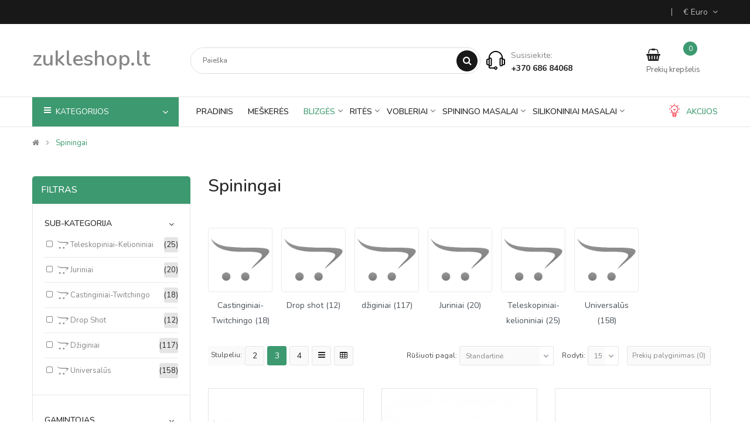

--- FILE ---
content_type: text/html; charset=utf-8
request_url: https://zukleshop.lt/index.php?route=product/category&path=66
body_size: 37696
content:

<!DOCTYPE html>
<html dir="ltr" lang="lt">
<head>
<meta charset="UTF-8" />
<meta http-equiv="X-UA-Compatible" content="IE=edge">
<title>Spiningai</title>
<base href="https://zukleshop.lt/" />
<meta name="viewport" content="width=device-width, initial-scale=1"> 
<!--[if IE]><meta http-equiv="X-UA-Compatible" content="IE=edge,chrome=1"><![endif]-->
 





















                  
<link rel="stylesheet" href="catalog/view/javascript/bootstrap/css/bootstrap.min.css">
<link rel="stylesheet" href="catalog/view/javascript/font-awesome/css/font-awesome.min.css">
<link rel="stylesheet" href="catalog/view/javascript/soconfig/css/lib.css">
<link rel="stylesheet" href="catalog/view/javascript/soconfig/css/slick.css">
<link rel="stylesheet" href="catalog/view/theme/so-monota/css/ie9-and-up.css">
<link rel="stylesheet" href="catalog/view/theme/so-monota/css/custom.css">
<link rel="stylesheet" href="catalog/view/javascript/pe-icon-7-stroke/css/pe-icon-7-stroke.css">
<link rel="stylesheet" href="catalog/view/javascript/pe-icon-7-stroke/css/helper.css">
<link rel="stylesheet" href="catalog/view/javascript/so_filter_shop_by/css/nouislider.css">
<link rel="stylesheet" href="catalog/view/javascript/so_filter_shop_by/css/style.css">
<link rel="stylesheet" href="admin/view/template/extension/module/so_page_builder/assets/css/shortcodes.css">
<link rel="stylesheet" href="catalog/view/javascript/so_page_builder/css/style_render_280.css">
<link rel="stylesheet" href="catalog/view/javascript/so_page_builder/css/style.css">
<link rel="stylesheet" href="catalog/view/javascript/so_countdown/css/style.css">
<link rel="stylesheet" href="catalog/view/javascript/so_megamenu/so_megamenu.css">
<link rel="stylesheet" href="catalog/view/javascript/so_megamenu/wide-grid.css">
<link rel="stylesheet" href="catalog/view/javascript/so_searchpro/css/so_searchpro.css">
<link rel="stylesheet" href="catalog/view/javascript/soconfig/css/owl.carousel.css">
<link rel="stylesheet" href="catalog/view/javascript/so_sociallogin/css/so_sociallogin.css">
<link rel="stylesheet" href="catalog/view/theme/so-monota/css/layout10/zalia.css">
<link rel="stylesheet" href="catalog/view/theme/so-monota/css/header/header10.css">
<link rel="stylesheet" href="catalog/view/theme/so-monota/css/footer/footer10.css">
<link rel="stylesheet" href="catalog/view/theme/so-monota/css/responsive.css">
<link rel="stylesheet" href="//fonts.googleapis.com/css?family=Nunito:400,400i,500,600,700,&amp;subset=latin">
<style type="text/css">body{font-family: 'Nunito', sans-serif;font-size: 14px !important;}
.container-megamenu ul.megamenu > li > a{font-family: 'Nunito', sans-serif;font-size: 14px !important;font-weight: 700 !important;}
</style>
<script src="catalog/view/javascript/jquery/jquery-2.1.1.min.js"></script>
<script src="catalog/view/javascript/bootstrap/js/bootstrap.min.js"></script>
<script src="catalog/view/javascript/soconfig/js/libs.js"></script>
<script src="catalog/view/javascript/soconfig/js/so.system.js"></script>
<script src="catalog/view/javascript/soconfig/js/jquery.sticky-kit.min.js"></script>
<script src="catalog/view/javascript/lazysizes/lazysizes.min.js"></script>
<script src="catalog/view/javascript/soconfig/js/slick.js"></script>
<script src="catalog/view/theme/so-monota/js/common.js"></script>
<script src="catalog/view/theme/so-monota/js/so.custom.js"></script>
<script src="catalog/view/theme/so-monota/js/custom.js"></script>
<script src="catalog/view/javascript/so_filter_shop_by/js/nouislider.js"></script>
<script src="admin/view/template/extension/module/so_page_builder/assets/js/shortcodes.js"></script>
<script src="catalog/view/javascript/so_page_builder/js/section.js"></script>
<script src="catalog/view/javascript/so_page_builder/js/modernizr.video.js"></script>
<script src="catalog/view/javascript/so_page_builder/js/swfobject.js"></script>
<script src="catalog/view/javascript/so_page_builder/js/video_background.js"></script>
<script src="catalog/view/javascript/so_countdown/js/jquery.cookie.js"></script>
<script src="catalog/view/javascript/so_megamenu/so_megamenu.js"></script>
<script src="catalog/view/javascript/soconfig/js/owl.carousel.js"></script>

 
<link href="http://zukleshop.lt/index.php?route=product/category&amp;path=66" rel="canonical" /><link href="http://zukleshop.lt/index.php?route=product/category&amp;path=66&amp;page=2" rel="next" /><link href="https://zukleshop.lt/image/catalog/cart.png" rel="icon" />
 
 
</head>
	
<body class="product-category ltr layout-10">
<div id="wrapper" class="wrapper-full banners-effect-5">  
 
	

		 


<div class="so-pre-loader no-pre-loader"><div class="so-loader-line" id="line-load"></div></div>

	
<header id="header" class=" variant typeheader-10">
	  
		
	<div class="header-top hidden-compact">	
		<div class="container">
			<div class="row">
				<div class="header-top-left col-lg-7 hidden-md hidden-sm hidden-xs">										
										<div class="telephone hidden-xs" >
						<meta name="verify-paysera" content="bb7cee2efa4e64364534b68e1e71b86e">
					</div>
									</div>				
				<div class="header-top-right col-lg-5 col-md-12 col-sm-12 col-xs-12">										
					<ul class="top-link list-inline lang-curr">												
								
						 <li class="currency"> <div class="pull-left">
  <form action="https://zukleshop.lt/index.php?route=common/currency/currency" method="post" enctype="multipart/form-data" id="form-currency">
    <div class="btn-group">
      <button class="btn-link dropdown-toggle" data-toggle="dropdown">
	  			 
				€ Euro 
			  
      			  
      			  
      		&nbsp;<i class="fa fa-angle-down"></i>	  
	</button>
      <ul class="dropdown-menu">
                        <li>
          <button class="currency-select btn-block" type="button" name="EUR">€ Euro</button>
        </li>
                                <li>
          <button class="currency-select btn-block" type="button" name="GBP">£ Pound Sterling</button>
        </li>
                                <li>
          <button class="currency-select btn-block" type="button" name="USD">$ US Dollar</button>
        </li>
                      </ul>
    </div>
    <input type="hidden" name="code" value="" />
    <input type="hidden" name="redirect" value="https://zukleshop.lt/index.php?route=product/category&amp;path=66" />
  </form>
</div>
   </li> 	
									
					</ul>
									</div>
			</div>
		</div>	
	</div>
	<div class="header-middle hidden-compact">
		<div class="container">
			<div class="row">
				<div class="middle-left col-lg-3 col-md-3 col-sm-3 col-xs-12">
					<div class="logo">
				   								   <h1><a href="http://zukleshop.lt/index.php?route=common/home">zukleshop.lt</a></h1>
			 
        
				   	</div>	
				   				
				</div>
				<div class="middle-right-w col-lg-9 col-md-9 col-sm-9 col-xs-12">					
						<div class="search-header-w">
							<div class="icon-search hidden visible-xs"><i class="fa fa-search"></i></div>					
							  
<div id="sosearchpro" class="sosearchpro-wrapper so-search ">
	 
	
	<form method="GET" action="index.php">
		<div id="search0" class="search input-group form-group">
		
			 
			<div class="select_category filter_type  icon-select hidden-sm hidden-xs">
				<select class="no-border" name="category_id">
					<option value="0">Visos kategorijos </option>
					 
						
						   
							<option value="144 ">Akiniai </option>
						 
						
											 
						
						   
							<option value="150 ">Avalynė vasarai </option>
						 
						
											 
						
						   
							<option value="151 ">Avalynė žiemai </option>
						 
						
											 
						
						   
							<option value="159 ">Blizgutės </option>
						 
						
											 
						
						   
							<option value="107 ">Boiliai , Paletės </option>
						 
						
											 
						
						   
							<option value="156 ">Elektriniai varikliai </option>
						 
						
											 
						
						   
							<option value="128 ">Galvakabliai </option>
						 
						
											 
						
						   
							<option value="140 ">Graibštai </option>
						 
						
											 
						
						   
							<option value="165 ">Įvairūs </option>
						 
						
											 
						
						   
							<option value="102 ">Jaukai </option>
						 
						
											 
						
						   
							<option value="106 ">Jaukų priedai </option>
						 
						
											 
						
						   
							<option value="122 ">Kabliukai </option>
						 
						
						 
							
							   
								
								<option value="126">&nbsp;&nbsp;&nbsp;&nbsp;&nbsp;&nbsp; Avizeles </option>
							 
							
													 
							
							   
								
								<option value="127">&nbsp;&nbsp;&nbsp;&nbsp;&nbsp;&nbsp; Įvairūs </option>
							 
							
													 
							
							   
								
								<option value="124">&nbsp;&nbsp;&nbsp;&nbsp;&nbsp;&nbsp; Ofsetiniai </option>
							 
							
													 
							
							   
								
								<option value="125">&nbsp;&nbsp;&nbsp;&nbsp;&nbsp;&nbsp; Vasarinės </option>
							 
							
													 
							
							   
								
								<option value="123">&nbsp;&nbsp;&nbsp;&nbsp;&nbsp;&nbsp; Vienašakiai </option>
							 
							
																		 
						
						   
							<option value="152 ">Kėdės </option>
						 
						
											 
						
						   
							<option value="167 ">Kepurės </option>
						 
						
											 
						
						   
							<option value="154 ">Kojinės </option>
						 
						
											 
						
						   
							<option value="139 ">Kuprinės Dėklai Dėžės Krepšiai </option>
						 
						
											 
						
						   
							<option value="129 ">Montažas </option>
						 
						
						 
							
							   
								
								<option value="131">&nbsp;&nbsp;&nbsp;&nbsp;&nbsp;&nbsp; Su segtukais </option>
							 
							
													 
							
							   
								
								<option value="130">&nbsp;&nbsp;&nbsp;&nbsp;&nbsp;&nbsp; Suktukai </option>
							 
							
													 
							
							   
								
								<option value="132">&nbsp;&nbsp;&nbsp;&nbsp;&nbsp;&nbsp; Žiediniai </option>
							 
							
																		 
						
						   
							<option value="90 ">nerimo gylis 2-5 m </option>
						 
						
											 
						
						   
							<option value="112 ">Pavadėliai </option>
						 
						
						 
							
							   
								
								<option value="116">&nbsp;&nbsp;&nbsp;&nbsp;&nbsp;&nbsp; Įvairūs </option>
							 
							
													 
							
							   
								
								<option value="114">&nbsp;&nbsp;&nbsp;&nbsp;&nbsp;&nbsp; Karpiniai </option>
							 
							
													 
							
							   
								
								<option value="113">&nbsp;&nbsp;&nbsp;&nbsp;&nbsp;&nbsp; Lydekiniai </option>
							 
							
													 
							
							   
								
								<option value="115">&nbsp;&nbsp;&nbsp;&nbsp;&nbsp;&nbsp; Pavadėliai su kabliukais </option>
							 
							
																		 
						
						   
							<option value="153 ">Pirštinės </option>
						 
						
											 
						
						   
							<option value="117 ">Plūdės </option>
						 
						
						 
							
							   
								
								<option value="121">&nbsp;&nbsp;&nbsp;&nbsp;&nbsp;&nbsp; Įvairios </option>
							 
							
													 
							
							   
								
								<option value="120">&nbsp;&nbsp;&nbsp;&nbsp;&nbsp;&nbsp; Naktinės </option>
							 
							
													 
							
							   
								
								<option value="118">&nbsp;&nbsp;&nbsp;&nbsp;&nbsp;&nbsp; Neslankiojančios </option>
							 
							
													 
							
							   
								
								<option value="119">&nbsp;&nbsp;&nbsp;&nbsp;&nbsp;&nbsp; Slankiojančios </option>
							 
							
																		 
						
						   
							<option value="73 ">Ritės </option>
						 
						
						 
							
							   
								
								<option value="79">&nbsp;&nbsp;&nbsp;&nbsp;&nbsp;&nbsp; Castinginės </option>
							 
							
													 
							
							   
								
								<option value="75">&nbsp;&nbsp;&nbsp;&nbsp;&nbsp;&nbsp; Dugninės </option>
							 
							
													 
							
							   
								
								<option value="81">&nbsp;&nbsp;&nbsp;&nbsp;&nbsp;&nbsp; Įvairūs </option>
							 
							
													 
							
							   
								
								<option value="78">&nbsp;&nbsp;&nbsp;&nbsp;&nbsp;&nbsp; Jūrinės </option>
							 
							
													 
							
							   
								
								<option value="77">&nbsp;&nbsp;&nbsp;&nbsp;&nbsp;&nbsp; Karpines </option>
							 
							
													 
							
							   
								
								<option value="80">&nbsp;&nbsp;&nbsp;&nbsp;&nbsp;&nbsp; Multiplikatorinės </option>
							 
							
													 
							
							   
								
								<option value="76">&nbsp;&nbsp;&nbsp;&nbsp;&nbsp;&nbsp; Plūdinės </option>
							 
							
													 
							
							   
								
								<option value="74">&nbsp;&nbsp;&nbsp;&nbsp;&nbsp;&nbsp; Spininginės </option>
							 
							
																		 
						
						   
							<option value="158 ">Ritės </option>
						 
						
											 
						
						   
							<option value="135 ">Šėryklos </option>
						 
						
											 
						
						   
							<option value="137 ">Signalizatoriai </option>
						 
						
											 
						
						   
							<option value="92 ">Silikoniniai masalai  </option>
						 
						
						 
							
							   
								
								<option value="100">&nbsp;&nbsp;&nbsp;&nbsp;&nbsp;&nbsp; akara </option>
							 
							
													 
							
							   
								
								<option value="99">&nbsp;&nbsp;&nbsp;&nbsp;&nbsp;&nbsp; akoi </option>
							 
							
													 
							
							   
								
								<option value="101">&nbsp;&nbsp;&nbsp;&nbsp;&nbsp;&nbsp; ivairus </option>
							 
							
													 
							
							   
								
								<option value="95">&nbsp;&nbsp;&nbsp;&nbsp;&nbsp;&nbsp; keitech  </option>
							 
							
													 
							
							   
								
								<option value="93">&nbsp;&nbsp;&nbsp;&nbsp;&nbsp;&nbsp; lucky john </option>
							 
							
													 
							
							   
								
								<option value="96">&nbsp;&nbsp;&nbsp;&nbsp;&nbsp;&nbsp; noike </option>
							 
							
													 
							
							   
								
								<option value="94">&nbsp;&nbsp;&nbsp;&nbsp;&nbsp;&nbsp; pershik </option>
							 
							
													 
							
							   
								
								<option value="97">&nbsp;&nbsp;&nbsp;&nbsp;&nbsp;&nbsp; reins </option>
							 
							
													 
							
							   
								
								<option value="98">&nbsp;&nbsp;&nbsp;&nbsp;&nbsp;&nbsp; select </option>
							 
							
																		 
						
						   
							<option value="136 ">Sistemos </option>
						 
						
											 
						
						   
							<option value="66 ">Spiningai </option>
						 
						
						 
							
							   
								
								<option value="70">&nbsp;&nbsp;&nbsp;&nbsp;&nbsp;&nbsp; Castinginiai-Twitchingo </option>
							 
							
													 
							
							   
								
								<option value="69">&nbsp;&nbsp;&nbsp;&nbsp;&nbsp;&nbsp; Drop shot </option>
							 
							
													 
							
							   
								
								<option value="68">&nbsp;&nbsp;&nbsp;&nbsp;&nbsp;&nbsp; džiginiai </option>
							 
							
													 
							
							   
								
								<option value="71">&nbsp;&nbsp;&nbsp;&nbsp;&nbsp;&nbsp; Juriniai </option>
							 
							
													 
							
							   
								
								<option value="72">&nbsp;&nbsp;&nbsp;&nbsp;&nbsp;&nbsp; Teleskopiniai-kelioniniai </option>
							 
							
													 
							
							   
								
								<option value="67">&nbsp;&nbsp;&nbsp;&nbsp;&nbsp;&nbsp; Universalūs </option>
							 
							
																		 
						
						   
							<option value="82 ">Spiningo masalai </option>
						 
						
						 
							
							   
								
								<option value="83">&nbsp;&nbsp;&nbsp;&nbsp;&nbsp;&nbsp; Blizgės Vartiklės </option>
							 
							
													 
							
							   
								
								<option value="87">&nbsp;&nbsp;&nbsp;&nbsp;&nbsp;&nbsp; Įvairūs </option>
							 
							
													 
							
							   
								
								<option value="84">&nbsp;&nbsp;&nbsp;&nbsp;&nbsp;&nbsp; Sukriukės </option>
							 
							
													 
							
							   
								
								<option value="86">&nbsp;&nbsp;&nbsp;&nbsp;&nbsp;&nbsp; Žolinės blizgės </option>
							 
							
																		 
						
						   
							<option value="166 ">Stintai </option>
						 
						
											 
						
						   
							<option value="138 ">Stovai </option>
						 
						
											 
						
						   
							<option value="171 ">Striukės.Rūbai nuo lietaus.Kelnės </option>
						 
						
											 
						
						   
							<option value="142 ">Svarstyklės </option>
						 
						
											 
						
						   
							<option value="133 ">Švinai </option>
						 
						
											 
						
						   
							<option value="149 ">Termo Rūbai </option>
						 
						
											 
						
						   
							<option value="141 ">Tinkleliai </option>
						 
						
											 
						
						   
							<option value="143 ">Trolingui </option>
						 
						
											 
						
						   
							<option value="169 ">Turizmo Prekes </option>
						 
						
											 
						
						   
							<option value="108 ">Valas </option>
						 
						
						 
							
							   
								
								<option value="110">&nbsp;&nbsp;&nbsp;&nbsp;&nbsp;&nbsp; Fluorocarbono </option>
							 
							
													 
							
							   
								
								<option value="109">&nbsp;&nbsp;&nbsp;&nbsp;&nbsp;&nbsp; Mono </option>
							 
							
													 
							
							   
								
								<option value="111">&nbsp;&nbsp;&nbsp;&nbsp;&nbsp;&nbsp; Pintas </option>
							 
							
																		 
						
						   
							<option value="155 ">Valtys.Laivybos reikmenys </option>
						 
						
											 
						
						   
							<option value="88 ">vobleriai </option>
						 
						
						 
							
							   
								
								<option value="89">&nbsp;&nbsp;&nbsp;&nbsp;&nbsp;&nbsp; nerimo gylis 0-2m </option>
							 
							
													 
							
							   
								
								<option value="91">&nbsp;&nbsp;&nbsp;&nbsp;&nbsp;&nbsp; nerimo gylis 5-10m </option>
							 
							
																		 
						
						   
							<option value="157 ">Žieminė žūklė </option>
						 
						
						 
							
							   
								
								<option value="162">&nbsp;&nbsp;&nbsp;&nbsp;&nbsp;&nbsp; Ledo grąžtai </option>
							 
							
													 
							
							   
								
								<option value="163">&nbsp;&nbsp;&nbsp;&nbsp;&nbsp;&nbsp; Palapinės </option>
							 
							
													 
							
							   
								
								<option value="164">&nbsp;&nbsp;&nbsp;&nbsp;&nbsp;&nbsp; Rogės </option>
							 
							
													 
							
							   
								
								<option value="161">&nbsp;&nbsp;&nbsp;&nbsp;&nbsp;&nbsp; Sargeliai </option>
							 
							
													 
							
							   
								
								<option value="160">&nbsp;&nbsp;&nbsp;&nbsp;&nbsp;&nbsp; Švytuoklės </option>
							 
							
													 
							
							   
								
								<option value="175">&nbsp;&nbsp;&nbsp;&nbsp;&nbsp;&nbsp; Žieminės avižėlės </option>
							 
							
													 
							
							   
								
								<option value="176">&nbsp;&nbsp;&nbsp;&nbsp;&nbsp;&nbsp; Žieminės blizgutės </option>
							 
							
													 
							
							   
								
								<option value="177">&nbsp;&nbsp;&nbsp;&nbsp;&nbsp;&nbsp; Žieminės dėžės </option>
							 
							
													 
							
							   
								
								<option value="173">&nbsp;&nbsp;&nbsp;&nbsp;&nbsp;&nbsp; Žieminės ritelės </option>
							 
							
													 
							
							   
								
								<option value="174">&nbsp;&nbsp;&nbsp;&nbsp;&nbsp;&nbsp; Žieminiai spiningėliai,meškerėlės </option>
							 
							
																		 
						
						   
							<option value="145 ">Žvejybiniai kostiumai </option>
						 
						
						 
							
							   
								
								<option value="147">&nbsp;&nbsp;&nbsp;&nbsp;&nbsp;&nbsp; demisezoniniai </option>
							 
							
													 
							
							   
								
								<option value="146">&nbsp;&nbsp;&nbsp;&nbsp;&nbsp;&nbsp; Žiemai </option>
							 
							
																		 
						
						   
							<option value="134 ">Čeburaškos </option>
						 
						
											 
						
						   
							<option value="59 ">Meškerės </option>
						 
						
						 
							
							   
								
								<option value="61">&nbsp;&nbsp;&nbsp;&nbsp;&nbsp;&nbsp; Dugninės  </option>
							 
							
													 
							
							   
								
								<option value="65">&nbsp;&nbsp;&nbsp;&nbsp;&nbsp;&nbsp; Įvairūs </option>
							 
							
													 
							
							   
								
								<option value="63">&nbsp;&nbsp;&nbsp;&nbsp;&nbsp;&nbsp; Jūrinės </option>
							 
							
													 
							
							   
								
								<option value="62">&nbsp;&nbsp;&nbsp;&nbsp;&nbsp;&nbsp; Karpinės </option>
							 
							
													 
							
							   
								
								<option value="60">&nbsp;&nbsp;&nbsp;&nbsp;&nbsp;&nbsp; Plūdinės </option>
							 
							
													 
							
							   
								
								<option value="64">&nbsp;&nbsp;&nbsp;&nbsp;&nbsp;&nbsp; Teleskopinės </option>
							 
							
																						</select>
			</div>
			  
			<input class="autosearch-input form-control" type="search" value="" size="50" autocomplete="off" placeholder="Paieška" name="search">
			
			<button type="submit" class="button-search btn btn-default btn-lg" name="submit_search"><i class="fa fa-search"></i></button>
		
		</div>

		
		<input type="hidden" name="route" value="product/search"/>
	</form>
</div>

<script type="text/javascript">
// Autocomplete */
(function($) {
	$.fn.Soautocomplete = function(option) {
		return this.each(function() {
			this.timer = null;
			this.items = new Array();

			$.extend(this, option);

			$(this).attr('autocomplete', 'off');

			// Focus
			$(this).on('focus', function() {
				this.request();
			});

			// Blur
			$(this).on('blur', function() {
				setTimeout(function(object) {
					object.hide();
				}, 200, this);
			});

			// Keydown
			$(this).on('keydown', function(event) {
				switch(event.keyCode) {
					case 27: // escape
						this.hide();
						break;
					default:
						this.request();
						break;
				}
			});

			// Click
			this.click = function(event) {
				event.preventDefault();

				value = $(event.target).parent().attr('data-value');

				if (value && this.items[value]) {
					this.select(this.items[value]);
				}
			}

			// Show
			this.show = function() {
				var pos = $(this).position();

				$(this).siblings('ul.dropdown-menu').css({
					top: pos.top + $(this).outerHeight(),
					left: pos.left
				});

				$(this).siblings('ul.dropdown-menu').show();
			}

			// Hide
			this.hide = function() {
				$(this).siblings('ul.dropdown-menu').hide();
			}

			// Request
			this.request = function() {
				clearTimeout(this.timer);

				this.timer = setTimeout(function(object) {
					object.source($(object).val(), $.proxy(object.response, object));
				}, 200, this);
			}

			// Response
			this.response = function(json) {
				html = '';

				if (json.length) {
					for (i = 0; i < json.length; i++) {
						this.items[json[i]['value']] = json[i];
					}

					for (i = 0; i < json.length; i++) {
						if (!json[i]['category']) {
						html += '<li class="media" data-value="' + json[i]['value'] + '" title="' + json[i]['label'] + '">';
						if(json[i]['image'] && json[i]['show_image'] && json[i]['show_image'] == 1 ) {
							html += '	<a class="media-left" href="' + json[i]['link'] + '"><img class="pull-left" src="' + json[i]['image'] + '"></a>';
						}

						html += '<div class="media-body">';
						html += '<a href="' + json[i]['link'] + '" title="' + json[i]['label'] + '"><span>' +json[i]['cate_name'] + json[i]['label'] + '</span></a>';
						if(json[i]['price'] && json[i]['show_price'] && json[i]['show_price'] == 1){
							html += '	<div class="box-price">';
							if (!json[i]['special']) {
								html += '<span class="price">'+json[i]['price']+'</span>';;
							} else {
								html += '</span><span class="price-new">' + json[i]['special'] + '</span>'+'<span class="price-old" style="text-decoration:line-through;">' + json[i]['price']  ;
							}
							
							html += '	</div>';
						}
						html += '</div></li>';
						html += '<li class="clearfix"></li>';
						}
					}

					// Get all the ones with a categories
					var category = new Array();

					for (i = 0; i < json.length; i++) {
						if (json[i]['category']) {
							if (!category[json[i]['category']]) {
								category[json[i]['category']] = new Array();
								category[json[i]['category']]['name'] = json[i]['category'];
								category[json[i]['category']]['item'] = new Array();
							}

							category[json[i]['category']]['item'].push(json[i]);
						}
					}

					for (i in category) {
						html += '<li class="dropdown-header">' + category[i]['name'] + '</li>';

						for (j = 0; j < category[i]['item'].length; j++) {
							html += '<li data-value="' + category[i]['item'][j]['value'] + '"><a href="#">&nbsp;&nbsp;&nbsp;' + category[i]['item'][j]['label'] + '</a></li>';
						}
					}
				}

				if (html) {
					this.show();
				} else {
					this.hide();
				}

				$(this).siblings('ul.dropdown-menu').html(html);
			}

			$(this).after('<ul class="dropdown-menu"></ul>');

		});
	}
})(window.jQuery);

$(document).ready(function() {
	var selector = '#search0';
	var total = 0;
	var showimage = 1;
	var showprice = 1;
	var character = 3 ;
	var height = 70;
	var width = 55;

	$(selector).find('input[name=\'search\']').Soautocomplete({
		delay: 500,
		source: function(request, response) {
			var category_id = $(".select_category select[name=\"category_id\"]").first().val();
			if(typeof(category_id) == 'undefined')
				category_id = 0;
				var limit = 5;
			if(request.length >= character){
				$.ajax({
					url: 'index.php?route=extension/module/so_searchpro/autocomplete&filter_category_id='+category_id+'&limit='+limit+'&width='+width+'&height='+height+'&filter_name='+encodeURIComponent(request),
					dataType: 'json',
					success: function(json) {
						response($.map(json, function(item) {
							total = 0;
							if(item.total){
								total = item.total;
							}

							return {
								price:   item.price,
								special: item.special,
								tax		:     item.tax,
								label:   item.name,
								cate_name:   (item.category_name) ? item.category_name + ' > ' : '',
								image:   item.image,
								link:    item.link,
								minimum:    item.minimum,
								show_price:  showprice,
								show_image:  showimage,
								value:   item.product_id,
							}
						}));
					}
				});
			}
		},
	});
});

</script>
													
						</div>							
												<div class="header_block hidden-md hidden-sm hidden-xs">
							  <div class="module hotline-header ">
   
    <h2>   </h2>
   
  
  											<div class="contact-header">
 <p>Susisiekite:</p>
 <a href="tel:+370 686 84068
">+370 686 84068
</a>
</div> 
											 
</div>
						
						</div>
								


						
					<div class="middle-right">																																								
						<div class="account" id="my_account">
							
							
							<ul class="dropdown-menu ">
								   
									<li class="log login">
										<a href="https://zukleshop.lt/index.php?route=account/login ">Prisijungti </a></li>							
																<li><a href="https://zukleshop.lt/index.php?route=account/account">Mano paskyra</a></li>
								<li><a href="https://zukleshop.lt/index.php?route=account/order">Užsakymų istorija</a></li>
								<li><a href="https://zukleshop.lt/index.php?route=account/transaction">Kreditai</a></li>
								<li><a href="https://zukleshop.lt/index.php?route=account/download">Parsisiuntimai</a></li>								
							</ul>
						</div>	
						

						
						
						
						<div class="shopping_cart">							
						 	<div id="cart" class="btn-shopping-cart">
  
  <a data-loading-text="Kraunasi... " class="btn-group top_cart dropdown-toggle" data-toggle="dropdown">
    <div class="shopcart">
      <span class="icon-c">
	 
         <svg width="18" height="18" class="icon-shopping-basket2"><use xlink:href="#icon-shopping-basket2"></use></svg>
		      </span>
      <div class="shopcart-inner">
        <p class="text-shopping-cart">
         Prekių krepšelis
        </p>
   
        <span class="total-shopping-cart cart-total-full">
           <span class="items_cart">0</span><span class="items_cart2"> vienetai(s)</span><span class="items_carts"> 0.00€</span> 
        </span>
      </div>
    </div>
  </a>
  
  <ul class="dropdown-menu pull-right shoppingcart-box">
        <li>
      <p class="text-center empty">Jūsų prekių krepšelis tuščias</p>
    </li>
      </ul>
</div>

						</div>						
					</div>									
				</div>
			</div>
		</div>
	</div>
	
	<div class="header-bottom ">
		<div class="container">		
			<div class="bottom1 menu-vertical">
				  

<div id="so_megamenu_1" class="responsive megamenu-style-dev">
		<div class="so-vertical-menu no-gutter">
		
		<nav class="navbar-default">
		<div class=" container-megamenu  container   vertical  ">
					<div id="menuHeading">
				<div class="megamenuToogle-wrapper">
					<div class="megamenuToogle-pattern">
						<div class="container">
							<div><span></span><span></span><span></span></div>
							<b>  Kategorijos  </b>
						</div>
					</div>
				</div>
			</div>
			<div class="navbar-header">
				<button type="button" id="show-verticalmenu-1" data-toggle="collapse"  class="navbar-toggle">
					<span class="icon-bar"></span>
					<span class="icon-bar"></span>
					<span class="icon-bar"></span>

				</button>
			</div>
		
					<div class="vertical-wrapper">
		
					<span id="remove-verticalmenu-58" class="remove-verticalmenu pe-7s-close icon-close"></span>
		
			<div class="megamenu-pattern">			
				<ul class="megamenu"
				data-transition="fade" data-animationtime="300">
										
																																									
																									
						
						
																			
						
						
																																									
						
						
						
													<li class="item-vertical  item-style3 with-sub-menu hover" >
								<p class='close-menu'></p>
																	<a href="http://zukleshop.lt/meskeres" class="clearfix" >
										<span>
											<strong>Meškerės</strong>
										</span>
										
										<b class='fa fa-angle-right' ></b>
									</a>
								
																											<div class="sub-menu" style="width:650px">
									
									<div class="content">
										<div class="row">
																																																																							<div class="col-sm-5">
																											<div class="categories "><div class="row"><div class="col-sm-12 static-menu"><div class="menu"><ul><li><a href="http://zukleshop.lt/index.php?route=product/category&amp;path=59_60" onclick="window.location = 'http://zukleshop.lt/index.php?route=product/category&amp;path=59_60';" class="main-menu">Plūdinės</a></li><li><a href="http://zukleshop.lt/index.php?route=product/category&amp;path=59_61" onclick="window.location = 'http://zukleshop.lt/index.php?route=product/category&amp;path=59_61';" class="main-menu">Dugninės </a></li><li><a href="http://zukleshop.lt/index.php?route=product/category&amp;path=59_62" onclick="window.location = 'http://zukleshop.lt/index.php?route=product/category&amp;path=59_62';" class="main-menu">Karpinės</a></li><li><a href="http://zukleshop.lt/meskeres/meskeres-jurines" onclick="window.location = 'http://zukleshop.lt/meskeres/meskeres-jurines';" class="main-menu">Jūrinės</a></li><li><a href="http://zukleshop.lt/index.php?route=product/category&amp;path=59_64" onclick="window.location = 'http://zukleshop.lt/index.php?route=product/category&amp;path=59_64';" class="main-menu">Teleskopinės</a></li><li><a href="http://zukleshop.lt/index.php?route=product/category&amp;path=59_65" onclick="window.location = 'http://zukleshop.lt/index.php?route=product/category&amp;path=59_65';" class="main-menu">Įvairūs</a></li></ul></div></div></div></div>
																										
												</div>
																					</div>
									</div>				
									</div>			
															</li>							
																																															
																									
						
																			
																			
						
						
																																									
						
						
						
													<li class="item-vertical  active_menu item-style2 with-sub-menu hover" >
								<p class='close-menu'></p>
																	<a href="http://zukleshop.lt/index.php?route=product/category&amp;path=66" class="clearfix" >
										<span>
											<strong>spiningai </strong>
										</span>
										
										<b class='fa fa-angle-right' ></b>
									</a>
								
																											<div class="sub-menu" style="width:700px">
									
									<div class="content">
										<div class="row">
																																																																							<div class="col-sm-4">
																																										<ul class="subcategory ">
																																	<li>
																																					<a href="http://zukleshop.lt/index.php?route=product/category&amp;path=67" class="title-submenu ">Universalūs</a>
																																																							<div class="row"></div>
																																																					</li>
																																	<li>
																																					<a href="http://zukleshop.lt/index.php?route=product/category&amp;path=68" class="title-submenu ">džiginiai</a>
																																																							<div class="row"></div>
																																																					</li>
																																	<li>
																																					<a href="http://zukleshop.lt/index.php?route=product/category&amp;path=69" class="title-submenu ">Drop shot</a>
																																																							<div class="row"></div>
																																																					</li>
																																	<li>
																																					<a href="http://zukleshop.lt/index.php?route=product/category&amp;path=70" class="title-submenu ">Castinginiai-Twitchingo</a>
																																																							<div class="row"></div>
																																																					</li>
																																	<li>
																																					<a href="http://zukleshop.lt/index.php?route=product/category&amp;path=71" class="title-submenu ">Juriniai</a>
																																																							<div class="row"></div>
																																																					</li>
																																	<li>
																																					<a href="http://zukleshop.lt/index.php?route=product/category&amp;path=72" class="title-submenu ">Teleskopiniai-kelioniniai</a>
																																																							<div class="row"></div>
																																																					</li>
																															</ul>
																																								
												</div>
																					</div>
									</div>				
									</div>			
															</li>							
																																															
																									
						
						
																			
						
						
																																									
						
						
						
													<li class="item-vertical  item-style2 with-sub-menu hover" >
								<p class='close-menu'></p>
																	<a href="http://zukleshop.lt/index.php?route=product/category&amp;path=" class="clearfix" >
										<span>
											<strong>Ritės</strong>
										</span>
										
										<b class='fa fa-angle-right' ></b>
									</a>
								
																											<div class="sub-menu" style="width:250px">
									
									<div class="content">
										<div class="row">
																																																																							<div class="col-sm-4">
																																										<ul class="subcategory ">
																																	<li>
																																					<a href="http://zukleshop.lt/index.php?route=product/category&amp;path=74" class="title-submenu ">Spininginės</a>
																																																							<div class="row"></div>
																																																					</li>
																																	<li>
																																					<a href="http://zukleshop.lt/dugnines" class="title-submenu ">Dugninės</a>
																																																							<div class="row"></div>
																																																					</li>
																																	<li>
																																					<a href="http://zukleshop.lt/index.php?route=product/category&amp;path=76" class="title-submenu ">Plūdinės</a>
																																																							<div class="row"></div>
																																																					</li>
																																	<li>
																																					<a href="http://zukleshop.lt/index.php?route=product/category&amp;path=77" class="title-submenu ">Karpines</a>
																																																							<div class="row"></div>
																																																					</li>
																																	<li>
																																					<a href="http://zukleshop.lt/index.php?route=product/category&amp;path=78" class="title-submenu ">Jūrinės</a>
																																																							<div class="row"></div>
																																																					</li>
																																	<li>
																																					<a href="http://zukleshop.lt/index.php?route=product/category&amp;path=79" class="title-submenu ">Castinginės</a>
																																																							<div class="row"></div>
																																																					</li>
																																	<li>
																																					<a href="http://zukleshop.lt/index.php?route=product/category&amp;path=80" class="title-submenu ">Multiplikatorinės</a>
																																																							<div class="row"></div>
																																																					</li>
																																	<li>
																																					<a href="http://zukleshop.lt/index.php?route=product/category&amp;path=81" class="title-submenu ">Įvairūs</a>
																																																							<div class="row"></div>
																																																					</li>
																															</ul>
																																								
												</div>
																					</div>
									</div>				
									</div>			
															</li>							
																																															
																									
						
						
																			
						
						
																																									
						
						
						
													<li class="item-vertical  item-style2 with-sub-menu hover" >
								<p class='close-menu'></p>
																	<a href="" class="clearfix" >
										<span>
											<strong>Vobleriai </strong>
										</span>
										
										<b class='fa fa-angle-right' ></b>
									</a>
								
																											<div class="sub-menu" style="width:450px">
									
									<div class="content">
										<div class="row">
																																																																							<div class="col-sm-4">
																																										<ul class="subcategory ">
																																	<li>
																																					<a href="http://zukleshop.lt/index.php?route=product/category&amp;path=89" class="title-submenu ">nerimo gylis 0-2m</a>
																																																							<div class="row"></div>
																																																					</li>
																																	<li>
																																					<a href="http://zukleshop.lt/index.php?route=product/category&amp;path=90" class="title-submenu ">nerimo gylis 2-5 m</a>
																																																							<div class="row"></div>
																																																					</li>
																																	<li>
																																					<a href="http://zukleshop.lt/index.php?route=product/category&amp;path=91" class="title-submenu ">nerimo gylis 5-10m</a>
																																																							<div class="row"></div>
																																																					</li>
																															</ul>
																																								
												</div>
																					</div>
									</div>				
									</div>			
															</li>							
																																															
																									
						
																			
																			
						
						
																																									
						
						
						
													<li class="item-vertical  active_menu item-style2 with-sub-menu hover" >
								<p class='close-menu'></p>
																	<a href="http://zukleshop.lt/index.php?route=product/category&amp;path=66" class="clearfix" >
										<span>
											<strong>Spiningo masalai</strong>
										</span>
										
										<b class='fa fa-angle-right' ></b>
									</a>
								
																											<div class="sub-menu" style="width:450px">
									
									<div class="content">
										<div class="row">
																																																																							<div class="col-sm-4">
																																										<ul class="subcategory ">
																																	<li>
																																					<a href="http://zukleshop.lt/index.php?route=product/category&amp;path=82" class="title-submenu ">Spiningo masalai</a>
																																																							<div class="row"><div class="col-sm-12 hover-menu"><div class="menu"><ul><li><a href="http://zukleshop.lt/index.php?route=product/category&amp;path=82_83" onclick="window.location = 'http://zukleshop.lt/index.php?route=product/category&amp;path=82_83';" class="main-menu">Blizgės Vartiklės</a></li><li><a href="http://zukleshop.lt/index.php?route=product/category&amp;path=82_87" onclick="window.location = 'http://zukleshop.lt/index.php?route=product/category&amp;path=82_87';" class="main-menu">Įvairūs</a></li><li><a href="http://zukleshop.lt/index.php?route=product/category&amp;path=82_84" onclick="window.location = 'http://zukleshop.lt/index.php?route=product/category&amp;path=82_84';" class="main-menu">Sukriukės</a></li><li><a href="http://zukleshop.lt/index.php?route=product/category&amp;path=82_86" onclick="window.location = 'http://zukleshop.lt/index.php?route=product/category&amp;path=82_86';" class="main-menu">Žolinės blizgės</a></li></ul></div></div></div>
																																																					</li>
																															</ul>
																																								
												</div>
																					</div>
									</div>				
									</div>			
															</li>							
																																															
																									
						
						
																			
						
						
																																									
						
						
						
													<li class="item-vertical  item-style2 with-sub-menu hover" >
								<p class='close-menu'></p>
																	<a href="http://zukleshop.lt/index.php?route=product/category&amp;path=92" class="clearfix" >
										<span>
											<strong>Silikoniniai masalai</strong>
										</span>
										
										<b class='fa fa-angle-right' ></b>
									</a>
								
																											<div class="sub-menu" style="width:450px">
									
									<div class="content">
										<div class="row">
																																																																							<div class="col-sm-4">
																																										<ul class="subcategory ">
																																	<li>
																																					<a href="http://zukleshop.lt/index.php?route=product/category&amp;path=93" class="title-submenu ">lucky john</a>
																																																							<div class="row"></div>
																																																					</li>
																																	<li>
																																					<a href="http://zukleshop.lt/index.php?route=product/category&amp;path=94" class="title-submenu ">pershik</a>
																																																							<div class="row"></div>
																																																					</li>
																																	<li>
																																					<a href="http://zukleshop.lt/index.php?route=product/category&amp;path=95" class="title-submenu ">keitech </a>
																																																							<div class="row"></div>
																																																					</li>
																																	<li>
																																					<a href="http://zukleshop.lt/index.php?route=product/category&amp;path=96" class="title-submenu ">noike</a>
																																																							<div class="row"></div>
																																																					</li>
																																	<li>
																																					<a href="http://zukleshop.lt/index.php?route=product/category&amp;path=97" class="title-submenu ">reins</a>
																																																							<div class="row"></div>
																																																					</li>
																																	<li>
																																					<a href="http://zukleshop.lt/index.php?route=product/category&amp;path=98" class="title-submenu ">select</a>
																																																							<div class="row"></div>
																																																					</li>
																																	<li>
																																					<a href="http://zukleshop.lt/index.php?route=product/category&amp;path=99" class="title-submenu ">akoi</a>
																																																							<div class="row"></div>
																																																					</li>
																																	<li>
																																					<a href="http://zukleshop.lt/index.php?route=product/category&amp;path=100" class="title-submenu ">akara</a>
																																																							<div class="row"></div>
																																																					</li>
																																	<li>
																																					<a href="http://zukleshop.lt/index.php?route=product/category&amp;path=101" class="title-submenu ">ivairus</a>
																																																							<div class="row"></div>
																																																					</li>
																															</ul>
																																								
												</div>
																					</div>
									</div>				
									</div>			
															</li>							
																																															
																									
						
						
						
						
						
																																									
						
						
						
													<li class="item-vertical  with-sub-menu hover" >
								<p class='close-menu'></p>
																	<a href="http://zukleshop.lt/jaukai" class="clearfix" >
										<span>
											<strong>jaukai</strong>
										</span>
										
										<b class='fa fa-angle-right' ></b>
									</a>
								
																											<div class="sub-menu" style="width:450px">
									
									<div class="content">
										<div class="row">
																																																																							<div class="col-sm-4">
																																										<ul class="subcategory ">
																																	<li>
																																					<a href="http://zukleshop.lt/index.php?route=product/category&amp;path=103" class="title-submenu "></a>
																																																							<div class="row"></div>
																																																					</li>
																																	<li>
																																					<a href="http://zukleshop.lt/index.php?route=product/category&amp;path=104" class="title-submenu "></a>
																																																							<div class="row"></div>
																																																					</li>
																																	<li>
																																					<a href="http://zukleshop.lt/index.php?route=product/category&amp;path=105" class="title-submenu "></a>
																																																							<div class="row"></div>
																																																					</li>
																															</ul>
																																								
												</div>
																					</div>
									</div>				
									</div>			
															</li>							
																																															
																									
						
						
						
						
						
						
						
						
						
													<li class="item-vertical " >
								<p class='close-menu'></p>
															 		<a href="http://zukleshop.lt/index.php?route=product/category&amp;path=106" class="clearfix" >
										<span>
											<strong>Jaukų priedai</strong>
										</span>
										
									</a>
								
															</li>							
																																															
																									
						
						
						
						
						
						
						
						
						
													<li class="item-vertical " >
								<p class='close-menu'></p>
															 		<a href="http://zukleshop.lt/boiliai-paletes-minkštos-paletes" class="clearfix" >
										<span>
											<strong>Boiliai , Peletės</strong>
										</span>
										
									</a>
								
															</li>							
																																															
																									
						
						
						
						
						
																																									
						
						
						
													<li class="item-vertical  with-sub-menu hover" >
								<p class='close-menu'></p>
																	<a href="http://zukleshop.lt/valas" class="clearfix" >
										<span>
											<strong>Valai</strong>
										</span>
										
										<b class='fa fa-angle-right' ></b>
									</a>
								
																											<div class="sub-menu" style="width:450px">
									
									<div class="content">
										<div class="row">
																																																																							<div class="col-sm-4">
																																										<ul class="subcategory ">
																																	<li>
																																					<a href="http://zukleshop.lt/mono" class="title-submenu ">Mono</a>
																																																							<div class="row"></div>
																																																					</li>
																																	<li>
																																					<a href="http://zukleshop.lt/fluorocarbono" class="title-submenu ">Fluorocarbono</a>
																																																							<div class="row"></div>
																																																					</li>
																																	<li>
																																					<a href="http://zukleshop.lt/pintas" class="title-submenu ">Pintas</a>
																																																							<div class="row"></div>
																																																					</li>
																															</ul>
																																								
												</div>
																					</div>
									</div>				
									</div>			
															</li>							
																																															
																									
						
						
						
						
						
																																									
						
						
						
													<li class="item-vertical  with-sub-menu click" >
								<p class='close-menu'></p>
																	<a href="http://zukleshop.lt/pavadeliai" class="clearfix" >
										<span>
											<strong>Pavadėliai</strong>
										</span>
										
										<b class='fa fa-angle-right' ></b>
									</a>
								
																											<div class="sub-menu" style="width:450px">
									
									<div class="content">
										<div class="row">
																																																																							<div class="col-sm-4">
																																										<ul class="subcategory ">
																																	<li>
																																					<a href="http://zukleshop.lt/lydekiniai" class="title-submenu ">Lydekiniai</a>
																																																							<div class="row"></div>
																																																					</li>
																																	<li>
																																					<a href="http://zukleshop.lt/karpiniai" class="title-submenu ">Karpiniai</a>
																																																							<div class="row"></div>
																																																					</li>
																																	<li>
																																					<a href="http://zukleshop.lt/pavadeliai-su-kabliukais" class="title-submenu ">Pavadėliai su kabliukais</a>
																																																							<div class="row"></div>
																																																					</li>
																																	<li>
																																					<a href="http://zukleshop.lt/ivairus-pavadeliai" class="title-submenu ">Įvairūs</a>
																																																							<div class="row"></div>
																																																					</li>
																															</ul>
																																								
												</div>
																					</div>
									</div>				
									</div>			
															</li>							
																																															
																									
						
						
						
						
						
																																									
						
						
						
													<li class="item-vertical  with-sub-menu hover" >
								<p class='close-menu'></p>
																	<a href="http://zukleshop.lt/pludes" class="clearfix" >
										<span>
											<strong>Plūdės</strong>
										</span>
										
										<b class='fa fa-angle-right' ></b>
									</a>
								
																											<div class="sub-menu" style="width:450px">
									
									<div class="content">
										<div class="row">
																																																																							<div class="col-sm-4">
																																										<ul class="subcategory ">
																																	<li>
																																					<a href="http://zukleshop.lt/neslankiojancios" class="title-submenu ">Neslankiojančios</a>
																																																							<div class="row"></div>
																																																					</li>
																																	<li>
																																					<a href="http://zukleshop.lt/slankiojancios" class="title-submenu ">Slankiojančios</a>
																																																							<div class="row"></div>
																																																					</li>
																																	<li>
																																					<a href="http://zukleshop.lt/naktines" class="title-submenu ">Naktinės</a>
																																																							<div class="row"></div>
																																																					</li>
																																	<li>
																																					<a href="http://zukleshop.lt/ivairios-pludes" class="title-submenu ">Įvairios</a>
																																																							<div class="row"></div>
																																																					</li>
																															</ul>
																																								
												</div>
																					</div>
									</div>				
									</div>			
															</li>							
																																															
																									
						
						
						
						
						
																																									
						
						
						
													<li class="item-vertical  with-sub-menu hover" >
								<p class='close-menu'></p>
																	<a href="http://zukleshop.lt/kabliukai" class="clearfix" >
										<span>
											<strong>Kabliukai</strong>
										</span>
										
										<b class='fa fa-angle-right' ></b>
									</a>
								
																											<div class="sub-menu" style="width:450px">
									
									<div class="content">
										<div class="row">
																																																																							<div class="col-sm-4">
																																										<ul class="subcategory ">
																																	<li>
																																					<a href="http://zukleshop.lt/vienasakiai" class="title-submenu ">Vienašakiai</a>
																																																							<div class="row"></div>
																																																					</li>
																																	<li>
																																					<a href="http://zukleshop.lt/ofsetiniai" class="title-submenu ">Ofsetiniai</a>
																																																							<div class="row"></div>
																																																					</li>
																																	<li>
																																					<a href="http://zukleshop.lt/vasarines" class="title-submenu ">Vasarinės</a>
																																																							<div class="row"></div>
																																																					</li>
																																	<li>
																																					<a href="http://zukleshop.lt/avizeles" class="title-submenu ">Avizeles</a>
																																																							<div class="row"></div>
																																																					</li>
																																	<li>
																																					<a href="http://zukleshop.lt/ivairus-kabliukai" class="title-submenu ">Įvairūs</a>
																																																							<div class="row"></div>
																																																					</li>
																															</ul>
																																								
												</div>
																					</div>
									</div>				
									</div>			
															</li>							
																																															
																									
						
						
						
						
						
						
						
						
						
													<li class="item-vertical " >
								<p class='close-menu'></p>
															 		<a href="http://zukleshop.lt/galvakabliai" class="clearfix" >
										<span>
											<strong>Galvakabliai</strong>
										</span>
										
									</a>
								
															</li>							
																																															
																									
						
						
						
						
						
																																									
						
						
						
													<li class="item-vertical  with-sub-menu hover" >
								<p class='close-menu'></p>
																	<a href="http://zukleshop.lt/montazas" class="clearfix" >
										<span>
											<strong>Montažas</strong>
										</span>
										
										<b class='fa fa-angle-right' ></b>
									</a>
								
																											<div class="sub-menu" style="width:450px">
									
									<div class="content">
										<div class="row">
																																																																							<div class="col-sm-4">
																																										<ul class="subcategory ">
																																	<li>
																																					<a href="http://zukleshop.lt/suktukai" class="title-submenu ">Suktukai</a>
																																																							<div class="row"></div>
																																																					</li>
																																	<li>
																																					<a href="http://zukleshop.lt/su-segtukais" class="title-submenu ">Su segtukais</a>
																																																							<div class="row"></div>
																																																					</li>
																																	<li>
																																					<a href="http://zukleshop.lt/ziediniai" class="title-submenu ">Žiediniai</a>
																																																							<div class="row"></div>
																																																					</li>
																															</ul>
																																								
												</div>
																					</div>
									</div>				
									</div>			
															</li>							
																																															
																									
						
						
						
						
						
						
						
						
						
													<li class="item-vertical " >
								<p class='close-menu'></p>
															 		<a href="http://zukleshop.lt/svinai" class="clearfix" >
										<span>
											<strong>Švinai, Čiburaškos</strong>
										</span>
										
									</a>
								
															</li>							
																																															
																									
						
						
						
						
						
						
						
						
						
													<li class="item-vertical " >
								<p class='close-menu'></p>
															 		<a href="http://zukleshop.lt/seryklos" class="clearfix" >
										<span>
											<strong>Šėryklos</strong>
										</span>
										
									</a>
								
															</li>							
																																															
																									
						
						
						
						
						
						
						
						
						
													<li class="item-vertical " >
								<p class='close-menu'></p>
															 		<a href="http://zukleshop.lt/sistemos" class="clearfix" >
										<span>
											<strong>Sistemos</strong>
										</span>
										
									</a>
								
															</li>							
																																															
																									
						
						
						
						
						
						
						
						
						
													<li class="item-vertical " >
								<p class='close-menu'></p>
															 		<a href="http://zukleshop.lt/signalizatoriai" class="clearfix" >
										<span>
											<strong>Signalizatoriai</strong>
										</span>
										
									</a>
								
															</li>							
																																															
																									
						
						
						
						
						
						
						
						
						
													<li class="item-vertical " >
								<p class='close-menu'></p>
															 		<a href="http://zukleshop.lt/stovai" class="clearfix" >
										<span>
											<strong>Stovai</strong>
										</span>
										
									</a>
								
															</li>							
																																															
																									
						
						
						
						
						
						
						
						
						
													<li class="item-vertical " >
								<p class='close-menu'></p>
															 		<a href="http://zukleshop.lt/kuprines-deklai-dezes-krepsiai" class="clearfix" >
										<span>
											<strong>Dėžutės, dėžutės instrumentai</strong>
										</span>
										
									</a>
								
															</li>							
																																															
																									
						
						
						
						
						
						
						
						
						
													<li class="item-vertical " >
								<p class='close-menu'></p>
															 		<a href="http://zukleshop.lt/graibštai" class="clearfix" >
										<span>
											<strong>Graibštai</strong>
										</span>
										
									</a>
								
															</li>							
																																															
																									
						
						
						
						
						
						
						
						
						
													<li class="item-vertical " >
								<p class='close-menu'></p>
															 		<a href="http://zukleshop.lt/tinkleliai" class="clearfix" >
										<span>
											<strong>Tinkleliai</strong>
										</span>
										
									</a>
								
															</li>							
																																															
																									
						
						
						
						
						
						
						
						
						
													<li class="item-vertical " >
								<p class='close-menu'></p>
															 		<a href="http://zukleshop.lt/svarstykles" class="clearfix" >
										<span>
											<strong>Svarstyklės</strong>
										</span>
										
									</a>
								
															</li>							
																																															
																									
						
						
						
						
						
						
						
						
						
													<li class="item-vertical " >
								<p class='close-menu'></p>
															 		<a href="http://zukleshop.lt/trolingui" class="clearfix" >
										<span>
											<strong>Trolingui</strong>
										</span>
										
									</a>
								
															</li>							
																																															
																									
						
						
						
						
						
						
						
						
						
													<li class="item-vertical " >
								<p class='close-menu'></p>
															 		<a href="http://zukleshop.lt/akiniai-nuo-saules" class="clearfix" >
										<span>
											<strong>Akiniai</strong>
										</span>
										
									</a>
								
															</li>							
																																															
																									
						
						
						
						
						
																																									
						
						
						
													<li class="item-vertical  with-sub-menu hover" >
								<p class='close-menu'></p>
																	<a href="http://zukleshop.lt/zvejybiniai-kostiumai" class="clearfix" >
										<span>
											<strong>Žvejybiniai kostiumai</strong>
										</span>
										
										<b class='fa fa-angle-right' ></b>
									</a>
								
																											<div class="sub-menu" style="width:450px">
									
									<div class="content">
										<div class="row">
																																																																							<div class="col-sm-4">
																																										<ul class="subcategory ">
																																	<li>
																																					<a href="http://zukleshop.lt/index.php?route=product/category&amp;path=146" class="title-submenu ">Žiemai</a>
																																																							<div class="row"></div>
																																																					</li>
																																	<li>
																																					<a href="http://zukleshop.lt/demisezoniniai-kostiumai" class="title-submenu ">demisezoniniai</a>
																																																							<div class="row"></div>
																																																					</li>
																																	<li>
																																					<a href="http://zukleshop.lt/index.php?route=product/category&amp;path=148" class="title-submenu "></a>
																																																							<div class="row"></div>
																																																					</li>
																															</ul>
																																								
												</div>
																					</div>
									</div>				
									</div>			
															</li>							
																																															
																									
						
						
						
						
						
						
						
						
						
													<li class="item-vertical " >
								<p class='close-menu'></p>
															 		<a href="http://zukleshop.lt/termo-rubai" class="clearfix" >
										<span>
											<strong>Termorūbai</strong>
										</span>
										
									</a>
								
															</li>							
																																															
																									
						
						
						
						
						
						
						
						
						
													<li class="item-vertical " >
								<p class='close-menu'></p>
															 		<a href="http://zukleshop.lt/zvejybine-avalyne-vasarai" class="clearfix" >
										<span>
											<strong>Avalynė vasarai</strong>
										</span>
										
									</a>
								
															</li>							
																																															
																									
						
						
						
						
						
						
						
						
						
													<li class="item-vertical " >
								<p class='close-menu'></p>
															 		<a href="http://zukleshop.lt/avalyne-ziemai-zvejybiniai-šilti-batai" class="clearfix" >
										<span>
											<strong>Avalynė žiemai</strong>
										</span>
										
									</a>
								
															</li>							
																																															
																									
						
						
						
						
						
						
						
						
						
													<li class="item-vertical " >
								<p class='close-menu'></p>
															 		<a href="http://zukleshop.lt/kepures" class="clearfix" >
										<span>
											<strong>Kepurės</strong>
										</span>
										
									</a>
								
															</li>							
																																															
																									
						
						
						
						
						
						
						
						
						
													<li class="item-vertical " >
								<p class='close-menu'></p>
															 		<a href="http://zukleshop.lt/pirstines" class="clearfix" >
										<span>
											<strong>Pirštinės</strong>
										</span>
										
									</a>
								
															</li>							
																																															
																									
						
						
						
						
						
						
						
						
						
													<li class="item-vertical " >
								<p class='close-menu'></p>
															 		<a href="http://zukleshop.lt/kojines" class="clearfix" >
										<span>
											<strong>Kojinės</strong>
										</span>
										
									</a>
								
															</li>							
																																															
																									
						
						
						
						
						
						
						
						
						
													<li class="item-vertical " >
								<p class='close-menu'></p>
															 		<a href="http://zukleshop.lt/elektriniai-varikliai-36lbs-40lbs-minn-kota-storm" class="clearfix" >
										<span>
											<strong>Elektriniai varikliai</strong>
										</span>
										
									</a>
								
															</li>							
																																															
																									
						
						
						
						
						
						
						
						
						
													<li class="item-vertical " >
								<p class='close-menu'></p>
															 		<a href="http://zukleshop.lt/index.php?route=product/category&amp;path=155" class="clearfix" >
										<span>
											<strong>Valtys</strong>
										</span>
										
									</a>
								
															</li>							
																																															
																									
						
						
						
						
						
																																									
						
						
						
													<li class="item-vertical  with-sub-menu hover" >
								<p class='close-menu'></p>
																	<a href="http://zukleshop.lt/ziemeine-zukle" class="clearfix" >
										<span>
											<strong>Žieminė žūklė</strong>
										</span>
										
										<b class='fa fa-angle-right' ></b>
									</a>
								
																											<div class="sub-menu" style="width:450px">
									
									<div class="content">
										<div class="row">
																																																																							<div class="col-sm-4">
																																										<ul class="subcategory ">
																																	<li>
																																					<a href="http://zukleshop.lt/index.php?route=product/category&amp;path=" class="title-submenu "></a>
																																																							<div class="row"></div>
																																																					</li>
																															</ul>
																																								
												</div>
																					</div>
									</div>				
									</div>			
															</li>							
																																															
																									
						
						
						
						
						
						
						
						
						
													<li class="item-vertical " >
								<p class='close-menu'></p>
															 		<a href="http://zukleshop.lt/index.php?route=product/category&amp;path=171" class="clearfix" >
										<span>
											<strong>Striukės.Rubai nuo lietaus.Kelnes</strong>
										</span>
										
									</a>
								
															</li>							
																																															
																									
						
						
						
						
						
						
						
						
						
													<li class="item-vertical " >
								<p class='close-menu'></p>
															 		<a href="http://zukleshop.lt/index.php?route=product/category&amp;path=169" class="clearfix" >
										<span>
											<strong>Turizmo Prekes</strong>
										</span>
										
									</a>
								
															</li>							
															</ul>		
			</div>
		</div>
		</div>
	</nav>
			</div>
	</div>

<script type="text/javascript">
	$(document).ready(function() {

		(function (element) {
			var $element = $(element);
			var itemver =  10;
			
			$("ul.megamenu  li.item-vertical", $element ).addClass('demo');
			
			if(itemver <= $( ".vertical ul.megamenu >li", $element ).length){
				$('.vertical ul.megamenu', $element).append('<li class="loadmore"><i class="fa fa-plus-square-o"></i><span class="more-view"> Daugiau kategorijų</span></li>');
				$('.horizontal ul.megamenu li.loadmore', $element).remove();
			}
			
			var show_itemver = itemver-1 ;
			$('ul.megamenu > li.item-vertical', $element).each(function(i){
				if(i>show_itemver){
						$(this).css('display', 'none');
				} 
			});
			
			$(".megamenu .loadmore", $element).click(function(){
				if($(this).hasClass('open')){
					$('ul.megamenu li.item-vertical', $element).each(function(i){
							if(i>show_itemver){
									$(this).slideUp(200);
									$(this).css('display', 'none');
							}
					});
					
					$(this).removeClass('open');
					$('.loadmore', $element).html('<i class="fa fa-plus"></i><span class="more-view">Daugiau kategorijų</span>');
				}else{
					$('ul.megamenu li.item-vertical', $element).each(function(i){
							if(i>show_itemver){
									$(this).slideDown(200);
							}
					});
					$(this).addClass('open');
					$('.loadmore', $element).html('<i class="fa fa-minus"></i><span class="more-view">Daugiau kategorijų</span>');
				}
			});
		})("#so_megamenu_1");


	

	    $("#show-verticalmenu-1").click(function () {
			if($('#so_megamenu_1 .vertical-wrapper').hasClass('so-vertical-active'))
				$('#so_megamenu_1 .vertical-wrapper').removeClass('so-vertical-active');
			else
				$('#so_megamenu_1 .vertical-wrapper').addClass('so-vertical-active');
		}); 
		
		$('#remove-verticalmenu-58').click(function() {
	        $('#so_megamenu_1 .vertical-wrapper').removeClass('so-vertical-active');
	        return false;
	    });	
	});
</script>
<script>
$(document).ready(function(){
	$('a[href="https://zukleshop.lt/index.php?route=product/category&path=66"]').each(function() {
		$(this).parents('.with-sub-menu').addClass('sub-active');
	});  
});
</script>
		
			</div>
			
			<div class="main-menu-w">					
				  

<div id="so_megamenu_62" class="responsive megamenu-style-dev">
		
		<nav class="navbar-default">
		<div class=" container-megamenu   horizontal ">
					<div class="navbar-header">
				<button type="button" id="show-megamenu-5" data-toggle="collapse"  class="navbar-toggle">
					<span class="icon-bar"></span>
					<span class="icon-bar"></span>
					<span class="icon-bar"></span>
				</button>
			</div>
		
					<div class="megamenu-wrapper">
		
					<span id="remove-megamenu-54" class="pe-7s-close icon-close"></span>
		
			<div class="megamenu-pattern">			
				<ul class="megamenu"
				data-transition="slide" data-animationtime="500">
										
																																									
																									
						
						
																			
						
						
						
						
						
						
												
							<li class="home menu-layouts" >
								<p class='close-menu'></p>
																	<a href="" class="clearfix" >
										<strong>
											Pradinis
										</strong>
										
									</a>
								
															</li>
																																															
																									
						
						
						
						
						
						
						
						
						
												
							<li class="" >
								<p class='close-menu'></p>
																	<a href="http://zukleshop.lt/meskeres" class="clearfix" >
										<strong>
											Meškerės
										</strong>
										
									</a>
								
															</li>
																																															
																									
						
						
																			
						
						
						
																			
						
						
												
							<li class="item-special visible-home10 pull-right" >
								<p class='close-menu'></p>
																	<a href="" class="clearfix" >
										<strong>
											Akcijos
										</strong>
										
									</a>
								
															</li>
																																															
																									
						
																			
						
						
						
																																									
						
						
						
												
							<li class=" active_menu with-sub-menu click" >
								<p class='close-menu'></p>
																	<a href="http://zukleshop.lt/index.php?route=product/category&amp;path=66" class="clearfix" >
										
										<strong>
											Blizgės
										</strong>
										
										<b class='caret'></b>
									</a>
								
																	<div class="sub-menu" style="width: 100%">
										<div class="content">
											<div class="row">
																																																																													<div class="col-sm-12">
																																													<ul class="subcategory ">
																																			<li>
																																							<a href="http://zukleshop.lt/index.php?route=product/category&amp;path=67" class="title-submenu ">Universalūs</a>
																																																										<div class="row"></div>
																																																								</li>		
																																			<li>
																																							<a href="http://zukleshop.lt/index.php?route=product/category&amp;path=68" class="title-submenu ">džiginiai</a>
																																																										<div class="row"></div>
																																																								</li>		
																																			<li>
																																							<a href="http://zukleshop.lt/index.php?route=product/category&amp;path=69" class="title-submenu ">Drop shot</a>
																																																										<div class="row"></div>
																																																								</li>		
																																			<li>
																																							<a href="http://zukleshop.lt/index.php?route=product/category&amp;path=70" class="title-submenu ">Castinginiai-Twitchingo</a>
																																																										<div class="row"></div>
																																																								</li>		
																																			<li>
																																							<a href="http://zukleshop.lt/index.php?route=product/category&amp;path=71" class="title-submenu ">Juriniai</a>
																																																										<div class="row"></div>
																																																								</li>		
																																			<li>
																																							<a href="http://zukleshop.lt/index.php?route=product/category&amp;path=72" class="title-submenu ">Teleskopiniai-kelioniniai</a>
																																																										<div class="row"></div>
																																																								</li>		
																																	</ul>
																																										</div>
																							</div>												
										</div>
									</div>										
															</li>
																																															
																									
						
						
						
						
						
																																									
						
						
						
												
							<li class=" with-sub-menu click" >
								<p class='close-menu'></p>
																	<a href="http://zukleshop.lt/index.php?route=product/category&amp;path=73" class="clearfix" >
										
										<strong>
											Ritės
										</strong>
										
										<b class='caret'></b>
									</a>
								
																	<div class="sub-menu" style="width: 100%">
										<div class="content">
											<div class="row">
																																																																													<div class="col-sm-12">
																																													<ul class="subcategory ">
																																			<li>
																																							<a href="http://zukleshop.lt/index.php?route=product/category&amp;path=74" class="title-submenu ">Spininginės</a>
																																																										<div class="row"></div>
																																																								</li>		
																																			<li>
																																							<a href="http://zukleshop.lt/dugnines" class="title-submenu ">Dugninės</a>
																																																										<div class="row"></div>
																																																								</li>		
																																			<li>
																																							<a href="http://zukleshop.lt/index.php?route=product/category&amp;path=76" class="title-submenu ">Plūdinės</a>
																																																										<div class="row"></div>
																																																								</li>		
																																			<li>
																																							<a href="http://zukleshop.lt/index.php?route=product/category&amp;path=77" class="title-submenu ">Karpines</a>
																																																										<div class="row"></div>
																																																								</li>		
																																			<li>
																																							<a href="http://zukleshop.lt/index.php?route=product/category&amp;path=78" class="title-submenu ">Jūrinės</a>
																																																										<div class="row"></div>
																																																								</li>		
																																			<li>
																																							<a href="http://zukleshop.lt/index.php?route=product/category&amp;path=79" class="title-submenu ">Castinginės</a>
																																																										<div class="row"></div>
																																																								</li>		
																																			<li>
																																							<a href="http://zukleshop.lt/index.php?route=product/category&amp;path=80" class="title-submenu ">Multiplikatorinės</a>
																																																										<div class="row"></div>
																																																								</li>		
																																			<li>
																																							<a href="http://zukleshop.lt/index.php?route=product/category&amp;path=81" class="title-submenu ">Įvairūs</a>
																																																										<div class="row"></div>
																																																								</li>		
																																	</ul>
																																										</div>
																							</div>												
										</div>
									</div>										
															</li>
																																															
																									
						
						
						
						
						
																																									
						
						
						
												
							<li class=" with-sub-menu click" >
								<p class='close-menu'></p>
																	<a href="http://zukleshop.lt/index.php?route=product/category&amp;path=88" class="clearfix" >
										
										<strong>
											Vobleriai
										</strong>
										
										<b class='caret'></b>
									</a>
								
																	<div class="sub-menu" style="width: 100%">
										<div class="content">
											<div class="row">
																																																																													<div class="col-sm-12">
																																													<ul class="subcategory ">
																																			<li>
																																							<a href="http://zukleshop.lt/index.php?route=product/category&amp;path=89" class="title-submenu ">nerimo gylis 0-2m</a>
																																																										<div class="row"></div>
																																																								</li>		
																																			<li>
																																							<a href="http://zukleshop.lt/index.php?route=product/category&amp;path=90" class="title-submenu ">nerimo gylis 2-5 m</a>
																																																										<div class="row"></div>
																																																								</li>		
																																			<li>
																																							<a href="http://zukleshop.lt/index.php?route=product/category&amp;path=91" class="title-submenu ">nerimo gylis 5-10m</a>
																																																										<div class="row"></div>
																																																								</li>		
																																	</ul>
																																										</div>
																							</div>												
										</div>
									</div>										
															</li>
																																															
																									
						
						
						
						
						
																																									
						
						
						
												
							<li class=" with-sub-menu click" >
								<p class='close-menu'></p>
																	<a href="http://zukleshop.lt/index.php?route=product/category&amp;path=" class="clearfix" >
										
										<strong>
											Spiningo masalai
										</strong>
										
										<b class='caret'></b>
									</a>
								
																	<div class="sub-menu" style="width: 100%">
										<div class="content">
											<div class="row">
																																																																													<div class="col-sm-12">
																																													<ul class="subcategory ">
																																			<li>
																																							<a href="http://zukleshop.lt/index.php?route=product/category&amp;path=82" class="title-submenu ">Spiningo masalai</a>
																																																										<div class="row"><div class="col-sm-3 hover-menu"><div class="menu"><ul><li><a href="http://zukleshop.lt/index.php?route=product/category&amp;path=82_83" onclick="window.location = 'http://zukleshop.lt/index.php?route=product/category&amp;path=82_83';" class="main-menu">Blizgės Vartiklės</a></li></ul></div></div><div class="col-sm-3 hover-menu"><div class="menu"><ul><li><a href="http://zukleshop.lt/index.php?route=product/category&amp;path=82_87" onclick="window.location = 'http://zukleshop.lt/index.php?route=product/category&amp;path=82_87';" class="main-menu">Įvairūs</a></li></ul></div></div><div class="col-sm-3 hover-menu"><div class="menu"><ul><li><a href="http://zukleshop.lt/index.php?route=product/category&amp;path=82_84" onclick="window.location = 'http://zukleshop.lt/index.php?route=product/category&amp;path=82_84';" class="main-menu">Sukriukės</a></li></ul></div></div><div class="col-sm-3 hover-menu"><div class="menu"><ul><li><a href="http://zukleshop.lt/index.php?route=product/category&amp;path=82_86" onclick="window.location = 'http://zukleshop.lt/index.php?route=product/category&amp;path=82_86';" class="main-menu">Žolinės blizgės</a></li></ul></div></div></div>
																																																								</li>		
																																			<li>
																																							<a href="http://zukleshop.lt/index.php?route=product/category&amp;path=88" class="title-submenu ">vobleriai</a>
																																																										<div class="row"><div class="col-sm-3 hover-menu"><div class="menu"><ul><li><a href="http://zukleshop.lt/index.php?route=product/category&amp;path=88_89" onclick="window.location = 'http://zukleshop.lt/index.php?route=product/category&amp;path=88_89';" class="main-menu">nerimo gylis 0-2m</a></li></ul></div></div><div class="col-sm-3 hover-menu"><div class="menu"><ul><li><a href="http://zukleshop.lt/index.php?route=product/category&amp;path=88_91" onclick="window.location = 'http://zukleshop.lt/index.php?route=product/category&amp;path=88_91';" class="main-menu">nerimo gylis 5-10m</a></li></ul></div></div></div>
																																																								</li>		
																																	</ul>
																																										</div>
																							</div>												
										</div>
									</div>										
															</li>
																																															
																									
						
						
						
						
						
																																									
						
						
						
												
							<li class=" with-sub-menu click" >
								<p class='close-menu'></p>
																	<a href="http://zukleshop.lt/index.php?route=product/category&amp;path=92" class="clearfix" >
										
										<strong>
											Silikoniniai masalai
										</strong>
										
										<b class='caret'></b>
									</a>
								
																	<div class="sub-menu" style="width: 100%">
										<div class="content">
											<div class="row">
																																																																													<div class="col-sm-12">
																																													<ul class="subcategory ">
																																			<li>
																																							<a href="http://zukleshop.lt/index.php?route=product/category&amp;path=93" class="title-submenu ">lucky john</a>
																																																										<div class="row"></div>
																																																								</li>		
																																			<li>
																																							<a href="http://zukleshop.lt/index.php?route=product/category&amp;path=94" class="title-submenu ">pershik</a>
																																																										<div class="row"></div>
																																																								</li>		
																																			<li>
																																							<a href="http://zukleshop.lt/index.php?route=product/category&amp;path=95" class="title-submenu ">keitech </a>
																																																										<div class="row"></div>
																																																								</li>		
																																			<li>
																																							<a href="http://zukleshop.lt/index.php?route=product/category&amp;path=96" class="title-submenu ">noike</a>
																																																										<div class="row"></div>
																																																								</li>		
																																			<li>
																																							<a href="http://zukleshop.lt/index.php?route=product/category&amp;path=97" class="title-submenu ">reins</a>
																																																										<div class="row"></div>
																																																								</li>		
																																			<li>
																																							<a href="http://zukleshop.lt/index.php?route=product/category&amp;path=98" class="title-submenu ">select</a>
																																																										<div class="row"></div>
																																																								</li>		
																																			<li>
																																							<a href="http://zukleshop.lt/index.php?route=product/category&amp;path=99" class="title-submenu ">akoi</a>
																																																										<div class="row"></div>
																																																								</li>		
																																			<li>
																																							<a href="http://zukleshop.lt/index.php?route=product/category&amp;path=100" class="title-submenu ">akara</a>
																																																										<div class="row"></div>
																																																								</li>		
																																			<li>
																																							<a href="http://zukleshop.lt/index.php?route=product/category&amp;path=101" class="title-submenu ">ivairus</a>
																																																										<div class="row"></div>
																																																								</li>		
																																	</ul>
																																										</div>
																							</div>												
										</div>
									</div>										
															</li>
															</ul>		
			</div>
		</div>
		</div>
	</nav>
	</div>

<script>
$(document).ready(function(){
	$("#show-megamenu-5").click(function () {
		if($('#so_megamenu_62 .megamenu-wrapper',).hasClass('so-megamenu-active'))
			$('#so_megamenu_62 .megamenu-wrapper').removeClass('so-megamenu-active');
		else
			$('#so_megamenu_62 .megamenu-wrapper').addClass('so-megamenu-active');
	}); 
	$("#remove-megamenu-54").click(function() {
        $('#so_megamenu_62 .megamenu-wrapper').removeClass('so-megamenu-active');
        return false;
    });		
	
});
</script>

<script>
$(document).ready(function(){
	$('a[href="https://zukleshop.lt/index.php?route=product/category&path=66"]').each(function() {
		$(this).parents('.with-sub-menu').addClass('sub-active');
	});  
});
</script>
								
			</div>
		</div>
	</div>

</header>

<div id="socialLogin"></div>
 
  
 <div class="modal fade in" id="so_sociallogin" tabindex="-1" role="dialog" aria-hidden="true"> 
 <div class="modal-dialog block-popup-login"> 
 <a href="javascript:void(0)" title="Close" class="close close-login fa fa-times-circle" data-dismiss="modal"></a> 
 <div class="tt_popup_login"><strong>Sign in Or Register</strong></div> 
 <div class="block-content"> 
 <div class=" col-reg registered-account"> 
 <div class="block-content"> 
 <form class="form form-login" action="https://zukleshop.lt/index.php?route=account/login" method="post" id="login-form"> 
 <fieldset class="fieldset login" data-hasrequired="* Required Fields"> 
 <div class="field email required email-input"> 
 <div class="control"> 
 <input name="email" value="" autocomplete="off" id="email" type="email" class="input-text" title="Email" placeholder="E-mail Address" /> 
 </div> 
 </div> 
 <div class="field password required pass-input"> 
 <div class="control"> 
 <input name="password" type="password" autocomplete="off" class="input-text" id="pass" title="Password" placeholder="Password" /> 
 </div> 
 </div> 
  
 <div class=" form-group"> 
 <label class="control-label">Login with your social account</label> 
 <div> 
  
  
 <a href="https://accounts.google.com/o/oauth2/auth?response_type=code&redirect_uri=https%3A%2F%2Fzukleshop.lt%2Findex.php%3Froute%3Dextension%2Fmodule%2Fso_sociallogin%2FGoogleLogin&client_id=21690390667-tco9t3ca2o89d3sshkb2fmppoioq5mfq.apps.googleusercontent.com&scope=https%3A%2F%2Fwww.googleapis.com%2Fauth%2Fuserinfo.profile+https%3A%2F%2Fwww.googleapis.com%2Fauth%2Fuserinfo.email&access_type=offline&approval_prompt=force" class="btn btn-social-icon btn-sm btn-google-plus"><i class="fa fa-google fa-fw" aria-hidden="true"></i></a> 
  
  
  
  
 <a href="https://www.facebook.com/v2.4/dialog/oauth?client_id=442675926063537&state=fb2941a2fc6d7293393f821673b0d0db&response_type=code&sdk=php-sdk-5.6.3&redirect_uri=https%3A%2F%2Fzukleshop.lt%2Findex.php%3Froute%3Dextension%2Fmodule%2Fso_sociallogin%2FFacebookLogin&scope=public_profile%2Cemail" class="btn btn-social-icon btn-sm btn-facebook"><i class="fa fa-facebook fa-fw" aria-hidden="true"></i></a> 
  
  
  
  
 <a href="https://zukleshop.lt/index.php?route=extension/module/so_sociallogin/TwitterLogin" class="btn btn-social-icon btn-sm btn-twitter"><i class="fa fa-twitter fa-fw" aria-hidden="true"></i></a> 
  
  
  
  
 <a href="https://zukleshop.lt/index.php?route=extension/module/so_sociallogin/LinkedinLogin" class="btn btn-social-icon btn-sm btn-linkdin"><i class="fa fa-linkedin fa-fw" aria-hidden="true"></i></a> 
  
  
 </div> 
 </div> 
  
 <div class="secondary ft-link-p"><a class="action remind" href="https://zukleshop.lt/index.php?route=account/forgotten"><span>Forgot Your Password?</span></a></div> 
 <div class="actions-toolbar"> 
 <div class="primary"><button type="submit" class="action login primary" name="send" id="send2"><span>Prisijungti</span></button></div> 
 </div> 
 </fieldset> 
 </form> 
 </div> 
 </div> 
 <div class="col-reg login-customer"> 
 <h2>NEW HERE?</h2>
                            <p class="note-reg">Registration is free and easy!</p>
                            <ul class="list-log">
                                <li>Faster checkout</li>
                                <li>Save multiple shipping addresses</li>
                                <li>View and track orders and more</li>
                            </ul> 
 <a class="btn-reg-popup" title="Registruotis" href="https://zukleshop.lt/index.php?route=account/register">Create an account</a> 
 </div> 
 <div style="clear:both;"></div> 
 </div> 
 </div> 
 </div> 
 <script type="text/javascript"> 
 jQuery(document).ready(function($) { 
 var $window = $(window); 
 function checkWidth() { 
 var windowsize = $window.width(); 
 if (windowsize > 767) { 
 $('a[href*="account/login"]').click(function (e) { 
 e.preventDefault(); 
 $("#so_sociallogin").modal('show'); 
 }); 
 } 
 } 
 checkWidth(); 
 $(window).resize(checkWidth); 
 }); 
 </script> 
  
 

<div class="breadcrumbs ">
    <div class="current-name">	
       	<div class="container">  
	    		    		     	  
	      			    
	      		  
	    	  
	      			    
	      		 
	        	Spiningai
	       	  
	    		    </div>
	</div>
    <ul class="breadcrumb">
    	<div class="container">
	        	        <li><a href="http://zukleshop.lt/index.php?route=common/home"><i class="fa fa-home"></i></a></li>
	        	        <li><a href="http://zukleshop.lt/index.php?route=product/category&amp;path=66">Spiningai</a></li>
	                </div>
    </ul>
    
</div>

 


<div class="container product-listing content-main ">
  
  <div class="row">
				<aside class="col-md-3 col-sm-4 col-xs-12 content-aside left_column sidebar-offcanvas " >
		<span id="close-sidebar" class="fa fa-times"></span>
	  	  <div class="module so_filter_wrap block-shopby">
			<h3 class="modtitle">Filtras</h3>
	
	<div class="modcontent">
		<ul data-product_id = "825,347,1125,1128,1060,1061,827,1168,826,1439,829,1062,828,993,838,837,989,964,1162,965,973,1373,1374,836,1091,1312,831,1338,830,971,972,1313,1405,1205,1165,1331,1389,833,832,1164,1163,1330,1315,1169,1193,320,627,322,319,1098,1291,1282,1283,1403,1404,1290,1285,1284,1286,1288,1289,710,709,1209,648,1030,1371,1372,850,1314,843,673,672,1236,1171,976,974,977,975,1170,841,844,1172,1370,839,840,1248,318,1121,1155,1154,1353,1396,1354,1395,1093,1351,1377,1376,1375,1352,1383,1368,943,938,941,940,939,942,1126,862,861,1237,358,1299,1249,1300,1409,349,397,398,1408,431,375,847,1240,1239,1036,378,348,988,1238,360,1037,984,1033,1032,1031,1008,985,1148,353,389,392,391,983,359,1005,1006,1007,1004,998,1092,1039,851,712,711,713,356,369,390,396,405,383,992,364,1040,1071,1072,381,1038,1401,1329,1402,1441,978,351,1167,1298,1328,355,1346,637,403,416,387,393,1029,380,385,761,853,852,1246,1247,674,849,772,848,776,777,854,791,966,394,376,368,773,775,1326,1325,1324,458,858,859,1166,860,969,855,856,857,1087,1085,1084,1041,1086,1350,1088,1089,1090,386,842,845,469">
						
							<li class="so-filter-options" data-option="Subcategory">
	<div class="so-filter-heading">
		<div class="so-filter-heading-text">
			<span>Sub-kategorija</span>
		</div>
		<i class="fa fa-angle-down"></i>
	</div>

	<div class="so-filter-content-opts">
		<div class="so-filter-content-opts-container">
																												<div class="so-filter-option-sub so-filter-option opt-select  opt_enable" data-type="subcategory" data-subcategory_value= "72" data-count_product="25" data-list_product="318,319,320,322,954,403,1154,1155,456,1153,627,637,648,701,702,1151,1093,1098,1193,1351,1352,1353,1354,1395,1396">
						<div class="so-option-container">
							<div class="option-input">
																	<i class="fa fa-square-o"></i>
															</div>
							<label><img src="https://zukleshop.lt/image/cache/placeholder-20x20.png"> Teleskopiniai-kelioniniai</label>
							<div class="option-count ">
								<span>(25)</span>
								<i class="fa fa-times"></i>
							</div>
						</div>
					</div>
																									<div class="so-filter-option-sub so-filter-option opt-select  opt_enable" data-type="subcategory" data-subcategory_value= "71" data-count_product="20" data-list_product="359,360,364,371,372,376,416,485,848,943,976,992,993,1121,1172,1238,1248,1314,1315,1372">
						<div class="so-option-container">
							<div class="option-input">
																	<i class="fa fa-square-o"></i>
															</div>
							<label><img src="https://zukleshop.lt/image/cache/placeholder-20x20.png"> Juriniai</label>
							<div class="option-count ">
								<span>(20)</span>
								<i class="fa fa-times"></i>
							</div>
						</div>
					</div>
																									<div class="so-filter-option-sub so-filter-option opt-select  opt_enable" data-type="subcategory" data-subcategory_value= "70" data-count_product="18" data-list_product="375,775,1355,713,711,773,843,844,1037,1125,1126,1128,1165,1290,1291,1328,1357,1368">
						<div class="so-option-container">
							<div class="option-input">
																	<i class="fa fa-square-o"></i>
															</div>
							<label><img src="https://zukleshop.lt/image/cache/placeholder-20x20.png"> Castinginiai-Twitchingo</label>
							<div class="option-count ">
								<span>(18)</span>
								<i class="fa fa-times"></i>
							</div>
						</div>
					</div>
																									<div class="so-filter-option-sub so-filter-option opt-select  opt_enable" data-type="subcategory" data-subcategory_value= "69" data-count_product="12" data-list_product="431,475,483,672,673,674,851,854,1209,1282,1283,1371">
						<div class="so-option-container">
							<div class="option-input">
																	<i class="fa fa-square-o"></i>
															</div>
							<label><img src="https://zukleshop.lt/image/cache/placeholder-20x20.png"> Drop shot</label>
							<div class="option-count ">
								<span>(12)</span>
								<i class="fa fa-times"></i>
							</div>
						</div>
					</div>
																									<div class="so-filter-option-sub so-filter-option opt-select  opt_enable" data-type="subcategory" data-subcategory_value= "68" data-count_product="117" data-list_product="1041,1168,1324,348,353,356,358,359,369,378,380,386,389,393,396,405,433,1084,439,440,448,449,450,461,466,467,468,471,473,474,477,479,482,486,487,488,492,512,514,523,526,527,965,529,532,533,537,539,540,1408,1409,1405,825,826,827,828,829,830,831,832,833,836,837,838,847,856,857,971,972,973,988,989,993,1008,1029,1031,1032,1033,1036,1039,1060,1061,1062,1085,1086,1087,1088,1089,1090,1091,1092,1162,1163,1164,1205,1239,1240,1249,1299,1300,1312,1313,1325,1326,1330,1331,1338,1350,1356,1375,1376,1377,1383,1384,1385,1389,1439">
						<div class="so-option-container">
							<div class="option-input">
																	<i class="fa fa-square-o"></i>
															</div>
							<label><img src="https://zukleshop.lt/image/cache/placeholder-20x20.png"> džiginiai</label>
							<div class="option-count ">
								<span>(117)</span>
								<i class="fa fa-times"></i>
							</div>
						</div>
					</div>
																									<div class="so-filter-option-sub so-filter-option opt-select  opt_enable" data-type="subcategory" data-subcategory_value= "67" data-count_product="158" data-list_product="1169,1170,1401,1403,1402,1246,347,349,351,469,355,368,381,383,385,387,964,389,390,391,392,394,396,397,398,438,966,444,445,446,452,455,458,460,462,463,464,476,478,479,481,484,485,489,1346,492,510,511,513,711,517,518,519,520,521,522,523,525,526,529,531,542,709,710,712,713,761,772,773,776,777,791,831,832,833,837,838,839,840,841,842,845,848,849,850,852,853,855,856,857,858,859,860,861,862,938,939,940,941,942,943,969,973,974,975,976,977,978,983,984,985,992,998,1004,1005,1006,1007,1030,1038,1040,1071,1072,1148,1163,1164,1165,1166,1167,1171,1172,1236,1237,1247,1248,1284,1285,1286,1288,1289,1298,1300,1314,1315,1324,1329,1330,1331,1355,1356,1357,1368,1370,1373,1374,1384,1385,1404,1441">
						<div class="so-option-container">
							<div class="option-input">
																	<i class="fa fa-square-o"></i>
															</div>
							<label><img src="https://zukleshop.lt/image/cache/placeholder-20x20.png"> Universalūs</label>
							<div class="option-count ">
								<span>(158)</span>
								<i class="fa fa-times"></i>
							</div>
						</div>
					</div>
									</div>
	</div>
</li>

			
							<li class="so-filter-options" data-option="Manufacturer">
	<div class="so-filter-heading">
		<div class="so-filter-heading-text">
			<span>Gamintojas</span>
		</div>
		<i class="fa fa-angle-down"></i>
	</div>

	<div class="so-filter-content-opts">
		<div class="so-filter-content-opts-container">
																				
									<div class="so-filter-option opt-select  opt_enable" data-type="manufacturer" data-manufacturer_value= "8" data-count_product="1" data-list_product="985">
						<div class="so-option-container">
							<div class="option-input">
																	<i class="fa fa-square-o"></i>
															</div>
							<label><img src="https://zukleshop.lt/image/cache/catalog/demo/apple_logo-20x20.jpg"> Apple</label>
							<div class="option-count ">
								<span>(1)</span>
								<i class="fa fa-times"></i>
							</div>
						</div>
					</div>
									</div>
	</div>
</li>

			
																																				<li class="so-filter-options" data-option="Ilgis metrais">
	<div class="so-filter-heading">
		<div class="so-filter-heading-text">
			<span>Ilgis metrais</span>
		</div>
		<i class="fa fa-angle-down"></i>
	</div>

	<div class="so-filter-content-opts">
		<div class="so-filter-content-opts-container">
																				<div class="so-filter-option opt-select  opt_enable" data-type="option" data-option_id="16" data-option_value="247" data-count_product="1" data-list_product="319">
					<div class="so-option-container">
						<div class="option-input">
															<i class="fa fa-square-o"></i>
													</div>
						<label>2.70</label>
						<div class="option-count ">
							<span>(1)</span>
							<i class="fa fa-times"></i>
						</div>
					</div>
				</div>
																				<div class="so-filter-option opt-select  opt_enable" data-type="option" data-option_id="16" data-option_value="251" data-count_product="1" data-list_product="319">
					<div class="so-option-container">
						<div class="option-input">
															<i class="fa fa-square-o"></i>
													</div>
						<label>3,00</label>
						<div class="option-count ">
							<span>(1)</span>
							<i class="fa fa-times"></i>
						</div>
					</div>
				</div>
																				<div class="so-filter-option opt-select  opt_enable" data-type="option" data-option_id="16" data-option_value="230" data-count_product="1" data-list_product="319">
					<div class="so-option-container">
						<div class="option-input">
															<i class="fa fa-square-o"></i>
													</div>
						<label>2.40</label>
						<div class="option-count ">
							<span>(1)</span>
							<i class="fa fa-times"></i>
						</div>
					</div>
				</div>
					</div>
	</div>
</li>

																		
			
							<li class="so-filter-options" data-option="Price">
	<div class="so-filter-heading">
		<div class="so-filter-heading-text">
			<span>Kaina</span>
		</div>
		<i class="fa fa-angle-down"></i>
	</div>

	<div class="so-filter-content-opts">
		<div class="so-filter-content-opts-container">
			<div class="so-filter-content-wrapper so-filter-iscroll">
				<div class="so-filter-options">
					<div class="so-filter-option so-filter-price">
						<div class="content_min_max">
							<div class="put-min put-min_max">
							<span class="name-curent">€</span> <input type="text" class="input_min form-control" value="21.00" min="21.00" max="245.00"> </div>
							<div class="put-max put-min_max"> <span class="name-curent">€</span> <input type="text" class="input_max form-control" value="245.00" min="21.00" max="245.00"></div>
						</div>
						<div class="content_scroll">
							<div id="slider-range"></div>
						</div>
					</div>
				</div>
			</div>
		</div>
	</div>
</li>

					</ul>
					<a href="javascript:;" class="btn btn-default inverse btn_resetAll">Išvalyti</a>
			</div>
</div>
<script type="text/javascript">
//<![CDATA[

jQuery(window).load(function($){
	$ = typeof($ !== 'funtion') ? jQuery : $;
	
	var obj_class 			= $('#content .row').find('.product-layout').parent(),
		product_arr_all 	= $(".so_filter_wrap .modcontent ul").attr("data-product_id"),
		opt_value_id		= "",
		att_value_id		= "",
		manu_value_id		= "",
		subcate_value_id	= "",
		$minPrice			= 21.00,
		$maxPrice 			= 245.00,
		$minPrice_new 		= 21.00,
		$maxPrice_new 		= 245.00,
		url 				= 'https://zukleshop.lt/index.php?route=product/category&path=66',
		text_search			= "",
		$sort			= "",
		$order			= "",
		$limit			= "",
		$page			= "";
	
	obj_class.addClass('so-filter-gird');
	$load_gif = $('.so-filter-gird');
	$(".so-filter-heading").on("click",function(){
		if($(this).find(".fa").hasClass("fa-angle-down")){
			$(this).find(".fa-angle-down").addClass('fa-angle-up','slow').removeClass('fa-angle-down','slow');
		}else{
			$(this).find(".fa-angle-up").addClass('fa-angle-down','slow').removeClass('fa-angle-up','slow');
		}
		$(this).parent().children(".so-filter-content-opts").slideToggle("slow");
	});

	var params  = createParams( url );

	clickOption();
	changeSortby();
	changeLimitOption();
	clickPaginationOption();
	if( opt_value_id != "" || att_value_id != "" || manu_value_id != "" || $minPrice != $minPrice_new || $maxPrice != $maxPrice_new || text_search != "" || subcate_value_id != "" || $sort != "" || $order != '' || $limit != '' || $page != '')	{
		requestAjax();
	}else{
		obj_class.find(".product-layout").fadeIn("show");
	}

	function getUrlVars() {
		var vars = {};
		var parts = window.location.href.replace(/[?&]+([^=&]+)=([^&]*)/gi, function(m,key,value) {
			vars[key] = value;
		});
		return vars;
	}

	function updateURL() {
		if (history.pushState) {
			window.history.pushState({},'',url);
		}
	}

	function clickOption(){
		$(".so-filter-content-opts-container .opt-select.opt_enable").on("click",function(){
			if (!$(this).hasClass('opt_disable')){
				var type_li = $(this).attr("data-type");
				var att_value = "";
				var opt_value = "";
				var manu_value = "";
				$load_gif.addClass('loading-gif');
				switch(type_li)	{
					case "option":
						opt_value = $(this).attr("data-option_value");
						if(!$(this).hasClass("opt_active"))	{
							$(this).addClass("opt_active");
							$(this).find('.fa-square-o').removeClass('fa-square-o').addClass('fa-check-square-o');
							$(this).find(".option-count").addClass("opt_close");
							if(opt_value_id == ""){
								opt_value_id = opt_value;
							}else{
								opt_value_id += "," + opt_value;
							}
						}else{
							$(this).removeClass("opt_active");
							$(this).find('.fa-check-square-o').removeClass('fa-check-square-o').addClass('fa-square-o');
							$(this).find(".option-count").removeClass("opt_close");
							opt_value_id = opt_value_id.replace(","+opt_value,"");
							opt_value_id = opt_value_id.replace(opt_value+",","");
							opt_value_id = opt_value_id.replace(opt_value,"");
						}

						if(url.indexOf("opt_id") != -1)	{
							if(opt_value_id != ""){
								url = url.replace(/(&opt_id=)[^\&]+/,'&opt_id='+opt_value_id);
							}else{
								url = url.replace(/(&opt_id=)[^\&]+/,'');
								location.href= url;
							}

						}else{
							url = url+'&opt_id='+opt_value_id;
						}

					break;
					case "attribute":
						att_value = $(this).attr("data-attribute_value");
						if(!$(this).hasClass("opt_active"))	{
							$(this).addClass("opt_active");
							$(this).find('.fa-square-o').removeClass('fa-square-o').addClass('fa-check-square-o');
							$(this).find(".option-count").addClass("opt_close");
							if(att_value_id == ""){
								att_value_id = att_value;
							}else{
								att_value_id = att_value_id.replace(","+att_value,"");
								att_value_id = att_value_id.replace(att_value+",","");
								att_value_id = att_value_id.replace(att_value,"");
								att_value_id += "," + att_value;
							}
						}else{
							$(this).removeClass("opt_active");
							$(this).find('.fa-check-square-o').removeClass('fa-check-square-o').addClass('fa-square-o');
							$(this).find(".option-count").removeClass("opt_close");
							att_value_id = att_value_id.replace(","+att_value,"");
							att_value_id = att_value_id.replace(att_value+",","");
							att_value_id = att_value_id.replace(att_value,"");
						}
						if(url.indexOf("att_id") != -1){
							if(att_value_id != ""){
								url = url.replace(/(&att_id=)[^\&]+/,'&att_id='+att_value_id);
							}else{
								url = url.replace(/(&att_id=)[^\&]+/,'');
								location.href= url;
							}
						}else{
							url = url+'&att_id='+att_value_id;
						}
					break;
					case "manufacturer":
						manu_value = $(this).attr("data-manufacturer_value");
						if(!$(this).hasClass("opt_active"))	{
							$(this).addClass("opt_active");
							$(this).find('.fa-square-o').removeClass('fa-square-o').addClass('fa-check-square-o');
							$(this).find(".option-count").addClass("opt_close");
							if(manu_value_id == "")	{
								manu_value_id = manu_value;
							}else{
								manu_value_id = manu_value_id.replace(","+manu_value,"");
								manu_value_id = manu_value_id.replace(manu_value+",","");
								manu_value_id = manu_value_id.replace(manu_value,"");
								manu_value_id += "," + manu_value;
							}
						}else{
							$(this).removeClass("opt_active");
							$(this).find('.fa-check-square-o').removeClass('fa-check-square-o').addClass('fa-square-o');
							$(this).find(".option-count").removeClass("opt_close");
							manu_value_id = manu_value_id.replace(","+manu_value,"");
							manu_value_id = manu_value_id.replace(manu_value+",","");
							manu_value_id = manu_value_id.replace(manu_value,"");
						}
						if(url.indexOf("manu_id") != -1){
							if(manu_value_id != "")	{
								url = url.replace(/(&manu_id=)[^\&]+/,'&manu_id='+manu_value_id);
							}else{
								url = url.replace(/(&manu_id=)[^\&]+/,'');
								location.href= url;
							}
						}else{
							url = url+'&manu_id='+manu_value_id;
						}
					break;
					case "subcategory":
						subcate_value = $(this).attr("data-subcategory_value");
						if(!$(this).hasClass("opt_active"))	{
							$(this).addClass("opt_active");
							$(this).find('.fa-square-o').removeClass('fa-square-o').addClass('fa-check-square-o');
							$(this).find(".option-count").addClass("opt_close");
							if(subcate_value_id == ""){
								subcate_value_id = subcate_value;
							}else{
								subcate_value_id = subcate_value_id.replace(","+subcate_value,"");
								subcate_value_id = subcate_value_id.replace(subcate_value+",","");
								subcate_value_id = subcate_value_id.replace(subcate_value,"");
								subcate_value_id += "," + subcate_value;
							}
						}else{
							$(this).removeClass("opt_active");
							$(this).find('.fa-check-square-o').removeClass('fa-check-square-o').addClass('fa-square-o');
							$(this).find(".option-count").removeClass("opt_close");
							subcate_value_id = subcate_value_id.replace(","+subcate_value,"");
							subcate_value_id = subcate_value_id.replace(subcate_value+",","");
							subcate_value_id = subcate_value_id.replace(subcate_value,"");
						}
						if(url.indexOf("subcate_id") != -1)	{
							if(subcate_value_id != ""){
								url = url.replace(/(&subcate_id=)[^\&]+/,'&subcate_id='+subcate_value_id);
							}else{
								url = url.replace(/(&subcate_id=)[^\&]+/,'');
								location.href= url;
							}
						}else{
							url = url+'&subcate_id='+subcate_value_id;
						}
						product_arr_all = $(this).attr("data-list_product");
						location.href= url;
					break;
				}
				obj_class.find(".product-layout").css("display","none");

				updateURL();
				requestAjax();
			}
			return false;
		});
	}

	function createParams( url, o ) {
	   	var p = url.split('?')[1];
	   	if( typeof o == 'undefined' )
	    	o = {};
	   	
	   	if( typeof p != 'undefined' ) {
	    	p = p.replace(/&amp;/g, '&');
	    	p = p.split('&');

	    	for( var i = 0; i < p.length; i++ ) {
	     		var key = p[i].split('=')[0];
	     		var val = p[i].split('=')[1];

	     		if( typeof key != 'undefined' && typeof val != 'undefined' )
	      			o[key] = val;
	    	}
	   	}

	   	return o;
  	}

	function changeSortby() {
		$(document).on('change', 'select#input-sort', function(e) {
			e.preventDefault();
			e.stopPropagation();
			params = createParams( $(this).val(), params );
			
			if(url.indexOf("sort") != -1){
				if(params.sort != "")	{
					url = url.replace(/(&sort=)[^\&]+/,'&sort='+params.sort);
				}else{
					url = url.replace(/(&sort=)[^\&]+/,'');
					location.href= url;
				}
			}else{
				url = url+'&sort='+params.sort;
			}

			if(url.indexOf("order") != -1){
				if(params.order != "")	{
					url = url.replace(/(&order=)[^\&]+/,'&order='+params.order);
				}else{
					url = url.replace(/(&order=)[^\&]+/,'');
					location.href= url;
				}
			}else{
				url = url+'&order='+params.order;
			}

	   		updateURL();
			requestAjax();
		})
	}

	function changeLimitOption() {
		$(document).on('change', 'select#input-limit', function(e) {
			e.preventDefault();
			e.stopPropagation();

			params = createParams( $(this).val(), params );
			
			if(url.indexOf("limit") != -1){
				if(params.limit != "")	{
					url = url.replace(/(&limit=)[^\&]+/,'&limit='+params.limit);
				}else{
					url = url.replace(/(&limit=)[^\&]+/,'');
					location.href= url;
				}
			}else{
				url = url+'&limit='+params.limit;
			}
	  
	   		updateURL();
			requestAjax();
		})
	}

	function clickPaginationOption() {
		$(document).on('click', '.pagination li a', function(e) {
			e.preventDefault();
			e.stopPropagation();

			if($(this).attr('href').indexOf("page") == -1){
				params.page = 1;
			}
			params = createParams( $(this).attr('href'), params );
			
			if(url.indexOf("page") != -1){
				if(params.page != "")	{
					url = url.replace(/(&page=)[^\&]+/,'&page='+params.page);
				}else{
					url = url.replace(/(&page=)[^\&]+/,'');
					location.href= url;
				}
			}else{
				url = url+'&page='+params.page;
			}

			updateURL();
			requestAjax();
		})
	}

	$.arrayIntersect = function(a, b)
	{
		return $.grep(a, function(i)
		{
			return $.inArray(i, b) > -1;
		});
	};

	function getCountProduct(){
		var product_tmp = $(".so_filter_wrap .modcontent ul").attr("data-product_id");
		
		product_arr = product_tmp.split(',');
		if(product_arr == ''){
			$('.so-filter-option').each(function(){
				$(this).find('.option-count span').html('(0)');
			});
		}else{
			$('.so-filter-option.opt-select').each(function(){
				var product = $(this).attr('data-list_product');
				if(product != ''){
					var product_array = product.split(',');
					var length = product_array.length;
					var dem = 0 , a =[];
					var _general = $.arrayIntersect(product_arr, product_array);
					var count = _general.length;
					// for (var i = 0; i < length;i++){
						// if(product_arr.indexOf(product_array[i]) > -1){
							// count = count + 1;
							// dem = product_array.length - product_arr.split(',').length;
						// }
					// }
					if(count == 0){
						$(this).removeClass("opt_enable").addClass("opt_disable");
						$(this).attr("disabled", "disabled");

					}else{
						$(this).removeClass("opt_enable").removeClass("opt_disable").addClass("opt_enable");
						$(this).removeAttr("disabled");
					}
					var type = $(this).attr("data-type");
					if(count > 0 && ((att_value_id != "" && type == "attribute") || (opt_value_id != "" && type == "option"))){
						$(this).find('.option-count span').html('('+count+')');
					}else{
						$(this).find('.option-count span').html('('+count+')');
					}
				}
			});
		}
	}

			var range = document.getElementById('slider-range');
		noUiSlider.create(range, {
			start: [$minPrice_new, $maxPrice_new],
			step: 1,
			connect: true,
			range: {
				'min': $minPrice,
				'max': $maxPrice
			},
			slide: function(event, ui) {
	            if ($minPrice == $maxPrice) {
	                return false;
	            }
	        }
		});
		var valueMin = $('.content_min_max .input_min'),
			valueMax = $('.content_min_max .input_max');

		range.noUiSlider.on('change', function( values, handle ) {
			if ( handle ) {
				valueMax.val(values[handle]);
				$maxPrice_new = values[handle];
				if(url.indexOf("maxPrice") != -1){
					if($maxPrice_new != "245.00"){
						url = url.replace(/(&maxPrice=)[^\&]+/,'&maxPrice='+$maxPrice_new);
					}else{
						url = url.replace(/(&maxPrice=)[^\&]+/,'');
						location.href= url;
					}
				}else{
					url = url+'&maxPrice='+$maxPrice_new;
				}
			} else {
				valueMin.val(values[handle]);
				$minPrice_new = values[handle];
				if(url.indexOf("minPrice") != -1){
					if($minPrice_new != "21.00"){
						url = url.replace(/(&minPrice=)[^\&]+/,'&minPrice='+$minPrice_new);
					}else{
						url = url.replace(/(&minPrice=)[^\&]+/,'');
						location.href= url;
					}
				}else{
					url = url+'&minPrice='+$minPrice_new;
				}
			}
			obj_class.find(".product-layout").css('display','none');
			updateURL();
			requestAjax();
		});
	
		range.noUiSlider.on('end', function( values, handle ) {
			if ( handle ) {
				$maxPrice_new = values[handle];
				if(url.indexOf("maxPrice") != -1){
					if($maxPrice_new != "245.00"){
						url = url.replace(/(&maxPrice=)[^\&]+/,'&maxPrice='+$maxPrice_new);
					}else{
						url = url.replace(/(&maxPrice=)[^\&]+/,'');
						location.href= url;
					}
				}else{
					url = url+'&maxPrice='+$maxPrice_new;
				}

			} else {
				$minPrice_new = values[handle];
				if(url.indexOf("minPrice") != -1){
					if($minPrice_new != "21.00"){
						url = url.replace(/(&minPrice=)[^\&]+/,'&minPrice='+$minPrice_new);
					}else{
						url = url.replace(/(&minPrice=)[^\&]+/,'');
						location.href= url;
					}
				}else{
					url = url+'&minPrice='+$minPrice_new;
				}
			}
			obj_class.find(".product-layout").css('display','none');
			updateURL();
			requestAjax();
		});
	
		$('.content_min_max .input_min').change(function(){
			var valueMin = $(this).val();
			var maxPrice__ = getUrlVars()["maxPrice"];
			if(typeof maxPrice__ === 'undefined'){
				$maxPrice_new = 245.00;
			}else{
				$maxPrice_new = maxPrice__;
			}
			if(valueMin < 21.00){
				valueMin = 21.00;
				$(this).val(valueMin);
			}
			if(valueMin > 245.00){
				valueMin = 245.00;
				$(this).val(valueMin);
			}
			range.noUiSlider.set([valueMin,null]);
			if(url.indexOf("minPrice") != -1){
				if(valueMin != "21.00"){
					url = url.replace(/(&minPrice=)[^\&]+/,'&minPrice='+valueMin);
				}else{
					url = url.replace(/(&minPrice=)[^\&]+/,'');
					location.href= url;
				}
			}else{
				url = url+'&minPrice='+valueMin;
			}
			obj_class.find(".product-layout").css('display','none');
			updateURL();
			$minPrice_new = valueMin;
			requestAjax();
		});

		$('.content_min_max .input_max').change(function(){
			var valueMax = $(this).val();
			var minPrice__ = getUrlVars()["minPrice"];
			if(typeof minPrice__ === 'undefined'){
				$minPrice_new = 21.00;
			}else{
				$minPrice_new = minPrice__;
			}
			if(valueMax > 245.00){
				valueMax = 245.00;
				$(this).val(valueMax);
			}
			if(valueMax < 21.00){
				valueMax = 245.00;
				$(this).val(valueMax);
			}
			range.noUiSlider.set([null, valueMax]);
			if(url.indexOf("maxPrice") != -1){
				if(valueMax != "245.00"){
					url = url.replace(/(&maxPrice=)[^\&]+/,'&maxPrice='+valueMax);
				}else{
					url = url.replace(/(&maxPrice=)[^\&]+/,'');
					location.href= url;
				}
			}else{
				url = url+'&maxPrice='+valueMax;
			}
			obj_class.find(".product-layout").css('display','none');
			updateURL();
			$maxPrice_new = valueMax;
			requestAjax();
		});
	
	
			$('.btn_resetAll').on("click",function(){
			opt_value_id 		= "";
			att_value_id 		= "";
			manu_value_id 		= "";
			$minPrice_new		= "",
			$maxPrice_new 		= "",
			text_search 		= "";
			subcate_value_id	= "";
			url = url.replace(/(&opt_id=)[^\&]+/,'');
			url = url.replace(/(&att_id=)[^\&]+/,'');
			url = url.replace(/(&manu_id=)[^\&]+/,'');
			url = url.replace(/(&minPrice=)[^\&]+/,'');
			url = url.replace(/(&maxPrice=)[^\&]+/,'');
			url = url.replace(/(&search=)[^\&]+/,'');
			url = url.replace(/(&subcate_id=)[^\&]+/,'');
			url = url.replace(/(&sort=)[^\&]+/,'');
			url = url.replace(/(&order=)[^\&]+/,'');
			url = url.replace(/(&limit=)[^\&]+/,'');
			url = url.replace(/(&page=)[^\&]+/,'');
			obj_class.find(".product-layout").css('display','none');
			updateURL();
			$('.content_min_max .input_min').val($minPrice);
			$('.content_min_max .input_max').val($maxPrice);
			if(($minPrice != 0 || $maxPrice != 0) && ($minPrice != $maxPrice)){
				range.noUiSlider.set([$minPrice, $maxPrice]);
			}
			
			$(".so-filter-option").removeClass("opt_active");
			$(".so-filter-option").find('.fa-check-square-o').removeClass('fa-check-square-o').addClass('fa-square-o');
			$(".so-filter-option").find(".option-count").removeClass("opt_close");

			$(".so-filter-option-sub").removeClass("opt_active");
			$(".so-filter-option-sub").find('.fa-check-square-o').removeClass('fa-check-square-o').addClass('fa-square-o');
			$(".so-filter-option-sub").find(".option-count").removeClass("opt_close");

			$("#text_search").val('');
			location.href= url;
		});
		
	function requestAjax(){
		var page = (getUrlVars()["page"] === "undefined" ? "1" : getUrlVars()["page"]);
		$.ajax({
			type: 'POST',
			url: 'index.php?route=extension/module/so_filter_shop_by/filter_data',
			data: {
				isFilterShopBy		: 1,
				opt_value_id		: opt_value_id,
				att_value_id		: att_value_id,
				manu_value_id		: manu_value_id,
				subcate_value_id	: subcate_value_id,
				minPrice 			: $minPrice_new,
				maxPrice 			: $maxPrice_new,
				text_search 		: text_search,
				category_id_path	: '66',
				page				: page,
				product_id_in        : $('.so_filter_wrap .modcontent > ul').attr('data-product_id'),
				product_arr_all 	: product_arr_all,
				condition_search	: 'AND',
				sort_by				: params.sort,
				order_by			: params.order,
				p_limit				: params.limit,
				ajax_page			: params.page
			},
			success: function (data) {
				obj_class.html(data['html']);
				var text_right = obj_class.find(".product-layout").parent().next().find('.text-right').html();
				var text_left = obj_class.find(".product-layout").parent().next().find('.text-left').text();
				var text_center = obj_class.find(".product-layout").parent().next().find('.short-by-show.text-center').html();
				obj_class.next().find('.text-right').html(text_right);
				obj_class.next().find('.text-left').html(text_left);
				obj_class.next().find('.short-by-show.text-center').html(text_center);
				obj_class.next().find('.box-pagination.text-right').html('');
				if(obj_class.find(".product-layout").length > 0){
					var html = obj_class.find(".product-layout").eq(0).parent().html();
					obj_class.html(html);

				}else{
					obj_class.html('<div class="col-xs-12">Prekių nerasta</div>');
					obj_class.next().find('.text-right').css('display','none');
					obj_class.next().find('.short-by-show.text-center').css('display','none');
				}
				obj_class.find(".product-layout").fadeIn("show");
				$(".so_filter_wrap .modcontent ul").attr("data-product_id",data['product_arr']);
				$('#grid-view').click();
				getCountProduct();
				$load_gif.removeClass('loading-gif');

				$('html, body').animate({
		            scrollTop: obj_class.find(".product-layout").parent().offset().top - 100
		        }, 1000);				
			},
			dataType: 'json'
		});
	}

});
//]]>
</script>
	  	</aside>

		 
        		
    <div id="content" class="col-md-9 col-sm-12 col-xs-12 fluid-sidebar">
		
    	 		
		<div class="products-category clearfix">

								<h3 class="title-category">Spiningai</h3> 
			<div class="form-group category-info">
						<div class=" row">
				
								
			</div>
		
		
	</div>
	
	<div class="refine-search form-group clearfix">
		<h3 class="title-category">Patikslinkite paiešką</h3>
		<ul class="refine-search__content refine-style--2">
					<li class="refine-search__subitem">
				
				<a href="http://zukleshop.lt/index.php?route=product/category&amp;path=66_70" class="thumbnail"><img class="lazyload"  data-sizes="auto" src="[data-uri]" data-src="https://zukleshop.lt/image/cache/placeholder-270x270.png" alt="Castinginiai-Twitchingo (18)" /> </a>
				<a href="http://zukleshop.lt/index.php?route=product/category&amp;path=66_70" class="thumbnail--title text-center">Castinginiai-Twitchingo (18)</a>
				
			</li>
					<li class="refine-search__subitem">
				
				<a href="http://zukleshop.lt/index.php?route=product/category&amp;path=66_69" class="thumbnail"><img class="lazyload"  data-sizes="auto" src="[data-uri]" data-src="https://zukleshop.lt/image/cache/placeholder-270x270.png" alt="Drop shot (12)" /> </a>
				<a href="http://zukleshop.lt/index.php?route=product/category&amp;path=66_69" class="thumbnail--title text-center">Drop shot (12)</a>
				
			</li>
					<li class="refine-search__subitem">
				
				<a href="http://zukleshop.lt/index.php?route=product/category&amp;path=66_68" class="thumbnail"><img class="lazyload"  data-sizes="auto" src="[data-uri]" data-src="https://zukleshop.lt/image/cache/placeholder-270x270.png" alt="džiginiai (117)" /> </a>
				<a href="http://zukleshop.lt/index.php?route=product/category&amp;path=66_68" class="thumbnail--title text-center">džiginiai (117)</a>
				
			</li>
					<li class="refine-search__subitem">
				
				<a href="http://zukleshop.lt/index.php?route=product/category&amp;path=66_71" class="thumbnail"><img class="lazyload"  data-sizes="auto" src="[data-uri]" data-src="https://zukleshop.lt/image/cache/placeholder-270x270.png" alt="Juriniai (20)" /> </a>
				<a href="http://zukleshop.lt/index.php?route=product/category&amp;path=66_71" class="thumbnail--title text-center">Juriniai (20)</a>
				
			</li>
					<li class="refine-search__subitem">
				
				<a href="http://zukleshop.lt/index.php?route=product/category&amp;path=66_72" class="thumbnail"><img class="lazyload"  data-sizes="auto" src="[data-uri]" data-src="https://zukleshop.lt/image/cache/placeholder-270x270.png" alt="Teleskopiniai-kelioniniai (25)" /> </a>
				<a href="http://zukleshop.lt/index.php?route=product/category&amp;path=66_72" class="thumbnail--title text-center">Teleskopiniai-kelioniniai (25)</a>
				
			</li>
					<li class="refine-search__subitem">
				
				<a href="http://zukleshop.lt/index.php?route=product/category&amp;path=66_67" class="thumbnail"><img class="lazyload"  data-sizes="auto" src="[data-uri]" data-src="https://zukleshop.lt/image/cache/placeholder-270x270.png" alt="Universalūs (158)" /> </a>
				<a href="http://zukleshop.lt/index.php?route=product/category&amp;path=66_67" class="thumbnail--title text-center">Universalūs (158)</a>
				
			</li>
				</ul>
		
		<script type="text/javascript"><!--
			catalog_refine_number = 6;
			if(catalog_refine_number < $('.refine-search__content > li').length)
			$('.refine-search__content').append('<li class="refine-loadmore"><i class="fa fa-plus"></i> <span class="more-view"> Plačiau </span></li>');

			var $show_catalog_refine_number = catalog_refine_number - 1 ;
			$('ul.refine-search__content > li.refine-search__subitem').each(function(i){
				if(i > $show_catalog_refine_number){
					$(this).css('display', 'none');
				}
			});

			$("ul.refine-search__content .refine-loadmore").click(function(){
				if($(this).hasClass('open')){
					$('ul.refine-search__content li.refine-search__subitem').each(function(i){
						if(i> $show_catalog_refine_number){
							$(this).slideUp(200);
							$(this).css('display', 'none');
						}
					});
					$(this).removeClass('open');
					$('.refine-loadmore').html('<i class="fa fa-plus"></i> <span class="more-view">Plačiau </span>');

				}else{
					$('ul.refine-search__content li.refine-search__subitem').each(function(i){
						if(i> $show_catalog_refine_number){
							$(this).slideDown(200);
						}
					});
					$(this).addClass('open');
					$('.refine-loadmore').html('<i class="fa fa-minus"></i> <span class="more-view">Sumažinti </span>');
				}
			});
		//--></script> 
		
		
	</div>
				  
											 
 

<div class="product-filter product-filter-top filters-panel">
  <div class="row">
		<div class="com-md-4 col-sm-4 view-mode">
						
											
								<a href="javascript:void(0)" class="open-sidebar hidden-lg hidden-md"><i class="fa fa-bars"></i>Flitras</a>
				<div class="sidebar-overlay "></div>
						<div class="list-view">
				<div class="btn btn-gridview">Stulpeliu:</div>
				<button type="button" id="grid-view-2" class="btn btn-view hidden-sm hidden-xs">2</button>
			  	<button type="button" id="grid-view-3" class="btn btn-view hidden-sm hidden-xs ">3</button>
			  	<button type="button" id="grid-view-4" class="btn btn-view hidden-sm hidden-xs">4</button>
			  	<button type="button" id="grid-view-5" class="btn btn-view hidden-sm hidden-xs">5</button>
				<button type="button" id="grid-view" class="btn btn-default grid hidden-lg hidden-md" title="Tinklelis"><i class="fa fa-th-large"></i></button>
				<button type="button" id="list-view" class="btn btn-default list " title="Sąrašas"><i class="fa fa-bars"></i></button>
				<button type="button" id="table-view" class="btn btn-view"><i class="fa fa-table" aria-hidden="true"></i></button>
				
			</div>
		</div>
	
		<div class="short-by-show form-inline text-right col-md-8 col-sm-8 col-xs-12">
			<div class="form-group short-by">
				<label class="control-label" for="input-sort">Rūšiuoti pagal:</label>
				<select id="input-sort" class="form-control" onchange="location = this.value;">
					
																<option value="http://zukleshop.lt/index.php?route=product/category&amp;path=66&amp;sort=p.sort_order&amp;order=ASC" selected="selected">Standartinė</option>
																				
					<option value="http://zukleshop.lt/index.php?route=product/category&amp;path=66&amp;sort=pd.name&amp;order=ASC">Pavadinimas (A - Z)</option>
					
																				
					<option value="http://zukleshop.lt/index.php?route=product/category&amp;path=66&amp;sort=pd.name&amp;order=DESC">Pavadinimas (Z - A)</option>
					
																				
					<option value="http://zukleshop.lt/index.php?route=product/category&amp;path=66&amp;sort=p.price&amp;order=ASC">Kaina (Žema &gt; Aukšta)</option>
					
																				
					<option value="http://zukleshop.lt/index.php?route=product/category&amp;path=66&amp;sort=p.price&amp;order=DESC">Kaina (Aukšta &gt; Žema)</option>
					
																				
					<option value="http://zukleshop.lt/index.php?route=product/category&amp;path=66&amp;sort=rating&amp;order=DESC">Įvertinimai (Aukščiausi)</option>
					
																				
					<option value="http://zukleshop.lt/index.php?route=product/category&amp;path=66&amp;sort=rating&amp;order=ASC">Įvertinimai (Žemiausi)</option>
					
																				
					<option value="http://zukleshop.lt/index.php?route=product/category&amp;path=66&amp;sort=p.model&amp;order=ASC">Prekės kodas (A - Z)</option>
					
																				
					<option value="http://zukleshop.lt/index.php?route=product/category&amp;path=66&amp;sort=p.model&amp;order=DESC">Prekės kodas (Z - A)</option>
					
														
				</select>
			</div>
			<div class="form-group">
				<label class="control-label" for="input-limit">Rodyti:</label>
				<select id="input-limit" class="form-control" onchange="location = this.value;">
															<option value="http://zukleshop.lt/index.php?route=product/category&amp;path=66&amp;limit=15" selected="selected">15</option>
																				<option value="http://zukleshop.lt/index.php?route=product/category&amp;path=66&amp;limit=25">25</option>
																				<option value="http://zukleshop.lt/index.php?route=product/category&amp;path=66&amp;limit=50">50</option>
																				<option value="http://zukleshop.lt/index.php?route=product/category&amp;path=66&amp;limit=75">75</option>
																				<option value="http://zukleshop.lt/index.php?route=product/category&amp;path=66&amp;limit=100">100</option>
														</select>
			</div>
			<div class="form-group product-compare hidden-sm hidden-xs"><a href="http://zukleshop.lt/index.php?route=product/compare" id="compare-total" class="btn btn-default">Prekių palyginimas (0)</a></div>
		</div>
	
  </div>
</div>

<div class="products-list row nopadding-xs">
		
		<div class="product-layout product-grid col-lg-3 col-md-4 col-sm-6 col-xs-12">
													
			<div class="product-item-container item--static">
				<div class="left-block">
					
					<div class="product-image-container">
												<a href="http://zukleshop.lt/spiningas-favorite-impulse-229cm-06-7g-impa-762-ul-t " title=" favorite impulse 229 0,6-7g fast ">
							<img  data-sizes="auto" src="[data-uri]" data-src="https://zukleshop.lt/image/cache/catalog/favorite-impulse-impa-762ult-fast-370x370.jpg"  title=" favorite impulse 229 0,6-7g fast " class="lazyload img-responsive" />
						</a>
					</div>
					<div class="box-color-swatch"></div>
															
										
					 
											 
					
																		
														</div>
				
				<div class="right-block">
					
													<div class="button-group cartinfo--static">							
								 
																						
									<button class="addToCart " type="button" title="Užsakyti" onclick="cart.add('825', '1');"><span>Užsakyti</span></button>															
								
								 	
											
							</div>
												<h4><a href="http://zukleshop.lt/spiningas-favorite-impulse-229cm-06-7g-impa-762-ul-t"> favorite impulse 229 0,6-7g fast </a></h4>
						
						<div class="rate-history">
							
													</div>
						 
						<div class="price">
							 
								<span class="price">130.00€ </span>
							 
						</div>
												
						<div class="description">Blankai pagaminti iš Japonų koncerno Toray T46 anglies pluošto.pagal KR konsepciją sumontuoti Fuji Alkonite kokybški žiedeliai ,EVA medžiagos minimalistinė rankena,keturi galūnėlės žiedeliai pritvirti..</div>
 
 <!-- Overide by module ask question --> 
  
 <!-- End overide by module ask question --> 
 
					
					
				</div>

								<div class="list-block">

									
					 
 <!-- Overide by module ask question --> 
  
 <!-- End overide by module ask question --> 
 
					 

					 

					 

					
				</div>
				 
			</div>
		</div>
		
		
			
		
		<div class="product-layout product-grid col-lg-3 col-md-4 col-sm-6 col-xs-12">
													
			<div class="product-item-container item--static">
				<div class="left-block">
					
					<div class="product-image-container">
												<a href="http://zukleshop.lt/okuma-helios-sx-274cm-8-25gr-ml-spiningas-universalus " title=" spiningas okuma helios sx 274 8-25g ML ">
							<img  data-sizes="auto" src="[data-uri]" data-src="https://zukleshop.lt/image/cache/catalog/okuma-helios-sx-spin-1-370x370.jpg"  title=" spiningas okuma helios sx 274 8-25g ML " class="lazyload img-responsive" />
						</a>
					</div>
					<div class="box-color-swatch"></div>
															
										
					 
											 
					
																		
														</div>
				
				<div class="right-block">
					
													<div class="button-group cartinfo--static">							
								 
																						
									<button class="addToCart " type="button" title="Užsakyti" onclick="cart.add('347', '1');"><span>Užsakyti</span></button>															
								
								 	
											
							</div>
												<h4><a href="http://zukleshop.lt/okuma-helios-sx-274cm-8-25gr-ml-spiningas-universalus"> spiningas okuma helios sx 274 8-25g ML </a></h4>
						
						<div class="rate-history">
							
													</div>
						 
						<div class="price">
							 
								<span class="price">88.00€ </span>
							 
						</div>
												
						<div class="description">Okuma Helios SX“ spiningo kotai pagaminti is kokybiško 30T anglies pluošto, šios spininginės meškerės blankai yra ploni ,lengvi ir greitos akcijos.Spininginio koto eva rankenos pagamanitos is japonišk..</div>
 
 <!-- Overide by module ask question --> 
  
 <!-- End overide by module ask question --> 
 
					
					
				</div>

								<div class="list-block">

									
					 
 <!-- Overide by module ask question --> 
  
 <!-- End overide by module ask question --> 
 
					 

					 

					 

					
				</div>
				 
			</div>
		</div>
		
		
			
		
		<div class="product-layout product-grid col-lg-3 col-md-4 col-sm-6 col-xs-12">
													
			<div class="product-item-container item--static">
				<div class="left-block">
					
					<div class="product-image-container">
																																			<div class="product-card__gallery product-card__right">
									<div class="item-img thumb-active" data-src="https://zukleshop.lt/image/cache/catalog/13%20fishing%20muse-black-casting-spin-213-370x370.png"><img class="lazyload" data-sizes="auto" src="[data-uri]" data-src="https://zukleshop.lt/image/cache/catalog/13%20fishing%20muse-black-casting-spin-213-90x90.png" alt="13 Fishing Muse black CASTING 213cm 15-40g MB2C70MH2"></div>
																																						<div class="item-img" data-src="https://zukleshop.lt/image/cache/catalog/13%20fishing%20muse-black-casting-spin-213-1-370x370.png"><img class="lazyload " data-sizes="auto" src="[data-uri]" data-src="https://zukleshop.lt/image/cache/catalog/13%20fishing%20muse-black-casting-spin-213-1-90x90.png" alt="13 Fishing Muse black CASTING 213cm 15-40g MB2C70MH2"></div>
																										</div>
												<a href="http://zukleshop.lt/castingo-spiningas-13fishing-muse-black-213cm-15-45g-mb2c70mh2 " title="13 Fishing Muse black CASTING 213cm 15-40g MB2C70MH2 ">
							<img  data-sizes="auto" src="[data-uri]" data-src="https://zukleshop.lt/image/cache/catalog/13%20fishing%20muse-black-casting-spin-213-370x370.png"  title="13 Fishing Muse black CASTING 213cm 15-40g MB2C70MH2 " class="lazyload img-responsive" />
						</a>
					</div>
					<div class="box-color-swatch"></div>
															
											<div class="label-stock label label-success ">Laikinai neturime</div> 
										
					 
											 
					
																		
														</div>
				
				<div class="right-block">
					
													<div class="button-group cartinfo--static">							
								 
																						
									<button class="addToCart " type="button" title="Užsakyti" onclick="cart.add('1125', '1');"><span>Užsakyti</span></button>															
								
								 	
											
							</div>
												<h4><a href="http://zukleshop.lt/castingo-spiningas-13fishing-muse-black-213cm-15-45g-mb2c70mh2">13 Fishing Muse black CASTING 213cm 15-40g MB2C70MH2 </a></h4>
						
						<div class="rate-history">
							
													</div>
						 
						<div class="price">
							 
								<span class="price">175.00€ </span>
							 
						</div>
												
						<div class="description">Technologijos, dėl kurių „Muse Black“ yra viena geriausių meškerių, ir požiūris, kurį įdedame į kiekvieną rankomis sukonstruotą ruošinį Nuo 40 tonų grafito iki „Fuji SIC“ žiedelių.. jis užkariauja apa..</div>
 
 <!-- Overide by module ask question --> 
  
 <!-- End overide by module ask question --> 
 
					
					
				</div>

								<div class="list-block">

									
					 
 <!-- Overide by module ask question --> 
  
 <!-- End overide by module ask question --> 
 
					 

					 

					 

					
				</div>
				 
			</div>
		</div>
		
		
			
		
		<div class="product-layout product-grid col-lg-3 col-md-4 col-sm-6 col-xs-12">
													
			<div class="product-item-container item--static">
				<div class="left-block">
					
					<div class="product-image-container">
																																			<div class="product-card__gallery product-card__right">
									<div class="item-img thumb-active" data-src="https://zukleshop.lt/image/cache/catalog/13%20fishing%20muse-black-casting-spin-213-370x370.png"><img class="lazyload" data-sizes="auto" src="[data-uri]" data-src="https://zukleshop.lt/image/cache/catalog/13%20fishing%20muse-black-casting-spin-213-90x90.png" alt="13 Fishing Muse black CASTING 224 cm  20-80g MB2C74H2BJ"></div>
																																						<div class="item-img" data-src="https://zukleshop.lt/image/cache/catalog/13%20fishing%20muse-black-casting-spin-213-1-370x370.png"><img class="lazyload " data-sizes="auto" src="[data-uri]" data-src="https://zukleshop.lt/image/cache/catalog/13%20fishing%20muse-black-casting-spin-213-1-90x90.png" alt="13 Fishing Muse black CASTING 224 cm  20-80g MB2C74H2BJ"></div>
																										</div>
												<a href="http://zukleshop.lt/castingo-spiningas-13fishing-muse-black-224cm-20-80g-mb2c74h2bj " title="13 Fishing Muse black CASTING 224 cm  20-80g MB2C74H2BJ ">
							<img  data-sizes="auto" src="[data-uri]" data-src="https://zukleshop.lt/image/cache/catalog/13%20fishing%20muse-black-casting-spin-213-370x370.png"  title="13 Fishing Muse black CASTING 224 cm  20-80g MB2C74H2BJ " class="lazyload img-responsive" />
						</a>
					</div>
					<div class="box-color-swatch"></div>
															
											<div class="label-stock label label-success ">Laikinai neturime</div> 
										
					 
											 
					
																		
														</div>
				
				<div class="right-block">
					
													<div class="button-group cartinfo--static">							
								 
																						
									<button class="addToCart " type="button" title="Užsakyti" onclick="cart.add('1128', '1');"><span>Užsakyti</span></button>															
								
								 	
											
							</div>
												<h4><a href="http://zukleshop.lt/castingo-spiningas-13fishing-muse-black-224cm-20-80g-mb2c74h2bj">13 Fishing Muse black CASTING 224 cm  20-80g MB2C74H2BJ </a></h4>
						
						<div class="rate-history">
							
													</div>
						 
						<div class="price">
							 
								<span class="price">190.00€ </span>
							 
						</div>
												
						<div class="description">Technologijos, dėl kurių „Muse Black“ yra viena geriausių meškerių, ir požiūris, kurį įdedame į kiekvieną rankomis sukonstruotą ruošinį Nuo 40 tonų grafito iki „Fuji SIC“ žiedelių.. jis užkariauja apa..</div>
 
 <!-- Overide by module ask question --> 
  
 <!-- End overide by module ask question --> 
 
					
					
				</div>

								<div class="list-block">

									
					 
 <!-- Overide by module ask question --> 
  
 <!-- End overide by module ask question --> 
 
					 

					 

					 

					
				</div>
				 
			</div>
		</div>
		
		
			
		
		<div class="product-layout product-grid col-lg-3 col-md-4 col-sm-6 col-xs-12">
													
			<div class="product-item-container item--static">
				<div class="left-block">
					
					<div class="product-image-container">
																																			<div class="product-card__gallery product-card__right">
									<div class="item-img thumb-active" data-src="https://zukleshop.lt/image/cache/catalog/crazy-fish-arion-k-370x370.jpg"><img class="lazyload" data-sizes="auto" src="[data-uri]" data-src="https://zukleshop.lt/image/cache/catalog/crazy-fish-arion-k-90x90.jpg" alt="Crazy Fish ARION 224CM 0.8-5G  ASR742SULS"></div>
																																						<div class="item-img" data-src="https://zukleshop.lt/image/cache/catalog/crazy-fish-arion-k-2-370x370.jpg"><img class="lazyload " data-sizes="auto" src="[data-uri]" data-src="https://zukleshop.lt/image/cache/catalog/crazy-fish-arion-k-2-90x90.jpg" alt="Crazy Fish ARION 224CM 0.8-5G  ASR742SULS"></div>
																																							<div class="item-img" data-src="https://zukleshop.lt/image/cache/catalog/crazy-fish-arion-k-1-370x370.jpg"><img class="lazyload " data-sizes="auto" src="[data-uri]" data-src="https://zukleshop.lt/image/cache/catalog/crazy-fish-arion-k-1-90x90.jpg" alt="Crazy Fish ARION 224CM 0.8-5G  ASR742SULS"></div>
																										</div>
												<a href="http://zukleshop.lt/crazy-fish-arion-224cm-08-5g-asr742suls-spiningas " title="Crazy Fish ARION 224CM 0.8-5G  ASR742SULS ">
							<img  data-sizes="auto" src="[data-uri]" data-src="https://zukleshop.lt/image/cache/catalog/crazy-fish-arion-k-370x370.jpg"  title="Crazy Fish ARION 224CM 0.8-5G  ASR742SULS " class="lazyload img-responsive" />
						</a>
					</div>
					<div class="box-color-swatch"></div>
															
										
					 
											 
					
																		
														</div>
				
				<div class="right-block">
					
													<div class="button-group cartinfo--static">							
								 
																						
									<button class="addToCart " type="button" title="Užsakyti" onclick="cart.add('1060', '1');"><span>Užsakyti</span></button>															
								
								 	
											
							</div>
												<h4><a href="http://zukleshop.lt/crazy-fish-arion-224cm-08-5g-asr742suls-spiningas">Crazy Fish ARION 224CM 0.8-5G  ASR742SULS </a></h4>
						
						<div class="rate-history">
							
													</div>
						 
						<div class="price">
							 
								<span class="price">200.00€ </span>
							 
						</div>
												
						<div class="description">Spiningo blankai pagaminti iš Toray nanometer 40T anglies pluošto naudojamo kosminėje pramonėje.Dėl šio pluošto savybių Crazy fis Arion serijos spiningai vieni lengviausių mūsų rinkoje.Ant blankų sumo..</div>
 
 <!-- Overide by module ask question --> 
  
 <!-- End overide by module ask question --> 
 
					
					
				</div>

								<div class="list-block">

									
					 
 <!-- Overide by module ask question --> 
  
 <!-- End overide by module ask question --> 
 
					 

					 

					 

					
				</div>
				 
			</div>
		</div>
		
		
			
		
		<div class="product-layout product-grid col-lg-3 col-md-4 col-sm-6 col-xs-12">
													
			<div class="product-item-container item--static">
				<div class="left-block">
					
					<div class="product-image-container">
												<a href="http://zukleshop.lt/crazy-fish-arion-224cm-1-7g-asre742uls-spiningo-kotas " title="Crazy fish Arion 224cm 1-7g ASRE742ULS  EVA ">
							<img  data-sizes="auto" src="[data-uri]" data-src="https://zukleshop.lt/image/cache/catalog/crazy-fish-arion-lt-370x370.jpg"  title="Crazy fish Arion 224cm 1-7g ASRE742ULS  EVA " class="lazyload img-responsive" />
						</a>
					</div>
					<div class="box-color-swatch"></div>
															
										
					 
											 
					
																		
														</div>
				
				<div class="right-block">
					
													<div class="button-group cartinfo--static">							
								 
																						
									<button class="addToCart " type="button" title="Užsakyti" onclick="cart.add('1061', '1');"><span>Užsakyti</span></button>															
								
								 	
											
							</div>
												<h4><a href="http://zukleshop.lt/crazy-fish-arion-224cm-1-7g-asre742uls-spiningo-kotas">Crazy fish Arion 224cm 1-7g ASRE742ULS  EVA </a></h4>
						
						<div class="rate-history">
							
													</div>
						 
						<div class="price">
							 
								<span class="price">198.00€ </span>
							 
						</div>
												
						<div class="description">Spiningo blankai pagaminti iš Toray nanometer 40T anglies pluošto naudojamo kosminėje pramonėje.Dėl šio pluošto savybių Crazy fis Arion serijos spiningai vieni lengviausių mūsų rinkoje.Ant blankų sumo..</div>
 
 <!-- Overide by module ask question --> 
  
 <!-- End overide by module ask question --> 
 
					
					
				</div>

								<div class="list-block">

									
					 
 <!-- Overide by module ask question --> 
  
 <!-- End overide by module ask question --> 
 
					 

					 

					 

					
				</div>
				 
			</div>
		</div>
		
		
			
		
		<div class="product-layout product-grid col-lg-3 col-md-4 col-sm-6 col-xs-12">
													
			<div class="product-item-container item--static">
				<div class="left-block">
					
					<div class="product-image-container">
																																			<div class="product-card__gallery product-card__right">
									<div class="item-img thumb-active" data-src="https://zukleshop.lt/image/cache/catalog/crazy-fish-arion-k-370x370.jpg"><img class="lazyload" data-sizes="auto" src="[data-uri]" data-src="https://zukleshop.lt/image/cache/catalog/crazy-fish-arion-k-90x90.jpg" alt="CRAZY FISH ARION 229 3-12G"></div>
																																						<div class="item-img" data-src="https://zukleshop.lt/image/cache/catalog/crazy-fish-arion-k-3-370x370.jpg"><img class="lazyload " data-sizes="auto" src="[data-uri]" data-src="https://zukleshop.lt/image/cache/catalog/crazy-fish-arion-k-3-90x90.jpg" alt="CRAZY FISH ARION 229 3-12G"></div>
																																							<div class="item-img" data-src="https://zukleshop.lt/image/cache/catalog/crazy-fish-arion-k-1-370x370.jpg"><img class="lazyload " data-sizes="auto" src="[data-uri]" data-src="https://zukleshop.lt/image/cache/catalog/crazy-fish-arion-k-1-90x90.jpg" alt="CRAZY FISH ARION 229 3-12G"></div>
																																													</div>
												<a href="http://zukleshop.lt/spiningas-crazy-fish-arion-229cm-3-12g-asr762ls " title="CRAZY FISH ARION 229 3-12G ">
							<img  data-sizes="auto" src="[data-uri]" data-src="https://zukleshop.lt/image/cache/catalog/crazy-fish-arion-k-370x370.jpg"  title="CRAZY FISH ARION 229 3-12G " class="lazyload img-responsive" />
						</a>
					</div>
					<div class="box-color-swatch"></div>
															
										
					 
											 
					
																		
														</div>
				
				<div class="right-block">
					
													<div class="button-group cartinfo--static">							
								 
																						
									<button class="addToCart " type="button" title="Užsakyti" onclick="cart.add('827', '1');"><span>Užsakyti</span></button>															
								
								 	
											
							</div>
												<h4><a href="http://zukleshop.lt/spiningas-crazy-fish-arion-229cm-3-12g-asr762ls">CRAZY FISH ARION 229 3-12G </a></h4>
						
						<div class="rate-history">
							
													</div>
						 
						<div class="price">
							 
								<span class="price">215.00€ </span>
							 
						</div>
												
						<div class="description">Spiningo blankai pagaminti iš Toray nanometer 40T anglies pluošto 
naudojamo kosminėje pramonėje.Dėl šio pluošto savybių Crazy fis Arion 
serijos spiningai vieni lengviausių mūsų rinkoje.Ant blankų ..</div>
 
 <!-- Overide by module ask question --> 
  
 <!-- End overide by module ask question --> 
 
					
					
				</div>

								<div class="list-block">

									
					 
 <!-- Overide by module ask question --> 
  
 <!-- End overide by module ask question --> 
 
					 

					 

					 

					
				</div>
				 
			</div>
		</div>
		
		
			
		
		<div class="product-layout product-grid col-lg-3 col-md-4 col-sm-6 col-xs-12">
													
			<div class="product-item-container item--static">
				<div class="left-block">
					
					<div class="product-image-container">
												<a href="http://zukleshop.lt/spiningas-crazy-fish-arion-229-upto12g-asre762ls " title="crazy fish arion 229cm 3-12g EVA ">
							<img  data-sizes="auto" src="[data-uri]" data-src="https://zukleshop.lt/image/cache/catalog/crazy-fish-arion-lt-370x370.jpg"  title="crazy fish arion 229cm 3-12g EVA " class="lazyload img-responsive" />
						</a>
					</div>
					<div class="box-color-swatch"></div>
															
										
					 
											 
					
																		
														</div>
				
				<div class="right-block">
					
													<div class="button-group cartinfo--static">							
								 
																						
									<button class="addToCart " type="button" title="Užsakyti" onclick="cart.add('1168', '1');"><span>Užsakyti</span></button>															
								
								 	
											
							</div>
												<h4><a href="http://zukleshop.lt/spiningas-crazy-fish-arion-229-upto12g-asre762ls">crazy fish arion 229cm 3-12g EVA </a></h4>
						
						<div class="rate-history">
							
													</div>
						 
						<div class="price">
							 
								<span class="price">196.00€ </span>
							 
						</div>
												
						<div class="description">Spiningo blankai pagaminti iš Toray nanometer 40T anglies pluošto naudojamo kosminėje pramonėje.Dėl šio pluošto savybių Crazy fis Arion serijos spiningai vieni lengviausių mūsų rinkoje.Ant blankų sumo..</div>
 
 <!-- Overide by module ask question --> 
  
 <!-- End overide by module ask question --> 
 
					
					
				</div>

								<div class="list-block">

									
					 
 <!-- Overide by module ask question --> 
  
 <!-- End overide by module ask question --> 
 
					 

					 

					 

					
				</div>
				 
			</div>
		</div>
		
		
			
		
		<div class="product-layout product-grid col-lg-3 col-md-4 col-sm-6 col-xs-12">
													
			<div class="product-item-container item--static">
				<div class="left-block">
					
					<div class="product-image-container">
																																			<div class="product-card__gallery product-card__right">
									<div class="item-img thumb-active" data-src="https://zukleshop.lt/image/cache/catalog/crazy-fish-arion-lt-370x370.jpg"><img class="lazyload" data-sizes="auto" src="[data-uri]" data-src="https://zukleshop.lt/image/cache/catalog/crazy-fish-arion-lt-90x90.jpg" alt="crazy fish arion 229cm 5-21g EVA"></div>
																																						<div class="item-img" data-src="https://zukleshop.lt/image/cache/catalog/crazy-fish-arion-lt-1-370x370.jpg"><img class="lazyload " data-sizes="auto" src="[data-uri]" data-src="https://zukleshop.lt/image/cache/catalog/crazy-fish-arion-lt-1-90x90.jpg" alt="crazy fish arion 229cm 5-21g EVA"></div>
																																							<div class="item-img" data-src="https://zukleshop.lt/image/cache/catalog/crazy-fish-arion-lt-2-370x370.jpg"><img class="lazyload " data-sizes="auto" src="[data-uri]" data-src="https://zukleshop.lt/image/cache/catalog/crazy-fish-arion-lt-2-90x90.jpg" alt="crazy fish arion 229cm 5-21g EVA"></div>
																																													</div>
												<a href="http://zukleshop.lt/spiningas-crazy-fish-arion-229cm-up-to21g-asre-762-mlt " title="crazy fish arion 229cm 5-21g EVA ">
							<img  data-sizes="auto" src="[data-uri]" data-src="https://zukleshop.lt/image/cache/catalog/crazy-fish-arion-lt-370x370.jpg"  title="crazy fish arion 229cm 5-21g EVA " class="lazyload img-responsive" />
						</a>
					</div>
					<div class="box-color-swatch"></div>
															
										
					 
											 
					
																		
														</div>
				
				<div class="right-block">
					
													<div class="button-group cartinfo--static">							
								 
																						
									<button class="addToCart " type="button" title="Užsakyti" onclick="cart.add('826', '1');"><span>Užsakyti</span></button>															
								
								 	
											
							</div>
												<h4><a href="http://zukleshop.lt/spiningas-crazy-fish-arion-229cm-up-to21g-asre-762-mlt">crazy fish arion 229cm 5-21g EVA </a></h4>
						
						<div class="rate-history">
							
													</div>
						 
						<div class="price">
							 
								<span class="price">224.00€ </span>
							 
						</div>
												
						<div class="description">Spiningo blankai pagaminti iš Toray nanometer 40T anglies pluošto naudojamo kosminėje pramonėje.Dėl šio pluošto savybių Crazy fis Arion serijos spiningai vieni lengviausių mūsų rinkoje.Ant blankų sumo..</div>
 
 <!-- Overide by module ask question --> 
  
 <!-- End overide by module ask question --> 
 
					
					
				</div>

								<div class="list-block">

									
					 
 <!-- Overide by module ask question --> 
  
 <!-- End overide by module ask question --> 
 
					 

					 

					 

					
				</div>
				 
			</div>
		</div>
		
		
			
		
		<div class="product-layout product-grid col-lg-3 col-md-4 col-sm-6 col-xs-12">
													
			<div class="product-item-container item--static">
				<div class="left-block">
					
					<div class="product-image-container">
																																			<div class="product-card__gallery product-card__right">
									<div class="item-img thumb-active" data-src="https://zukleshop.lt/image/cache/catalog/crazy-fish-arion-lt-370x370.jpg"><img class="lazyload" data-sizes="auto" src="[data-uri]" data-src="https://zukleshop.lt/image/cache/catalog/crazy-fish-arion-lt-90x90.jpg" alt="crazy fish arion 240cm 3-15g EVA ASRE792LT"></div>
																																						<div class="item-img" data-src="https://zukleshop.lt/image/cache/catalog/crazy-fish-arion-lt-3-370x370.jpg"><img class="lazyload " data-sizes="auto" src="[data-uri]" data-src="https://zukleshop.lt/image/cache/catalog/crazy-fish-arion-lt-3-90x90.jpg" alt="crazy fish arion 240cm 3-15g EVA ASRE792LT"></div>
																																							<div class="item-img" data-src="https://zukleshop.lt/image/cache/catalog/crazy-fish-arion-lt-2-370x370.jpg"><img class="lazyload " data-sizes="auto" src="[data-uri]" data-src="https://zukleshop.lt/image/cache/catalog/crazy-fish-arion-lt-2-90x90.jpg" alt="crazy fish arion 240cm 3-15g EVA ASRE792LT"></div>
																																													</div>
												<a href="http://zukleshop.lt/crazy-fish-arion-240cm-3-15g-asre792lt-spiningas " title="crazy fish arion 240cm 3-15g EVA ASRE792LT ">
							<img  data-sizes="auto" src="[data-uri]" data-src="https://zukleshop.lt/image/cache/catalog/crazy-fish-arion-lt-370x370.jpg"  title="crazy fish arion 240cm 3-15g EVA ASRE792LT " class="lazyload img-responsive" />
						</a>
					</div>
					<div class="box-color-swatch"></div>
															
										
					 
											 
					
																		
														</div>
				
				<div class="right-block">
					
													<div class="button-group cartinfo--static">							
								 
																						
									<button class="addToCart " type="button" title="Užsakyti" onclick="cart.add('1439', '1');"><span>Užsakyti</span></button>															
								
								 	
											
							</div>
												<h4><a href="http://zukleshop.lt/crazy-fish-arion-240cm-3-15g-asre792lt-spiningas">crazy fish arion 240cm 3-15g EVA ASRE792LT </a></h4>
						
						<div class="rate-history">
							
													</div>
						 
						<div class="price">
							 
								<span class="price">216.00€ </span>
							 
						</div>
												
						<div class="description">Spiningo blankai pagaminti iš Toray nanometer 40T anglies pluošto naudojamo kosminėje pramonėje.Dėl šio pluošto savybių Crazy fis Arion serijos spiningai vieni lengviausių mūsų rinkoje.Ant blankų sumo..</div>
 
 <!-- Overide by module ask question --> 
  
 <!-- End overide by module ask question --> 
 
					
					
				</div>

								<div class="list-block">

									
					 
 <!-- Overide by module ask question --> 
  
 <!-- End overide by module ask question --> 
 
					 

					 

					 

					
				</div>
				 
			</div>
		</div>
		
		
			
		
		<div class="product-layout product-grid col-lg-3 col-md-4 col-sm-6 col-xs-12">
													
			<div class="product-item-container item--static">
				<div class="left-block">
					
					<div class="product-image-container">
																																			<div class="product-card__gallery product-card__right">
									<div class="item-img thumb-active" data-src="https://zukleshop.lt/image/cache/catalog/crazy-fish-arion-k-370x370.jpg"><img class="lazyload" data-sizes="auto" src="[data-uri]" data-src="https://zukleshop.lt/image/cache/catalog/crazy-fish-arion-k-90x90.jpg" alt="crazy fish arion 252 8-35g"></div>
																																						<div class="item-img" data-src="https://zukleshop.lt/image/cache/catalog/crazy-fish-arion-k-3-370x370.jpg"><img class="lazyload " data-sizes="auto" src="[data-uri]" data-src="https://zukleshop.lt/image/cache/catalog/crazy-fish-arion-k-3-90x90.jpg" alt="crazy fish arion 252 8-35g"></div>
																																							<div class="item-img" data-src="https://zukleshop.lt/image/cache/catalog/crazy-fish-arion-k-1-370x370.jpg"><img class="lazyload " data-sizes="auto" src="[data-uri]" data-src="https://zukleshop.lt/image/cache/catalog/crazy-fish-arion-k-1-90x90.jpg" alt="crazy fish arion 252 8-35g"></div>
																																													</div>
												<a href="http://zukleshop.lt/spiningas-crazy-fish-arion-252cm-8-35g-asr832mht-jiging " title="crazy fish arion 252 8-35g ">
							<img  data-sizes="auto" src="[data-uri]" data-src="https://zukleshop.lt/image/cache/catalog/crazy-fish-arion-k-370x370.jpg"  title="crazy fish arion 252 8-35g " class="lazyload img-responsive" />
						</a>
					</div>
					<div class="box-color-swatch"></div>
															
											<div class="label-stock label label-success ">Laikinai neturime</div> 
										
					 
											 
					
																		
														</div>
				
				<div class="right-block">
					
													<div class="button-group cartinfo--static">							
								 
																						
									<button class="addToCart " type="button" title="Užsakyti" onclick="cart.add('829', '1');"><span>Užsakyti</span></button>															
								
								 	
											
							</div>
												<h4><a href="http://zukleshop.lt/spiningas-crazy-fish-arion-252cm-8-35g-asr832mht-jiging">crazy fish arion 252 8-35g </a></h4>
						
						<div class="rate-history">
							
													</div>
						 
						<div class="price">
							 
								<span class="price">240.00€ </span>
							 
						</div>
												
						<div class="description">Spiningo blankai pagaminti iš Toray nanometer 40T anglies pluošto 
naudojamo kosminėje pramonėje.Dėl šio pluošto savybių Crazy fis Arion 
serijos spiningai vieni lengviausių mūsų rinkoje.Ant blankų ..</div>
 
 <!-- Overide by module ask question --> 
  
 <!-- End overide by module ask question --> 
 
					
					
				</div>

								<div class="list-block">

									
					 
 <!-- Overide by module ask question --> 
  
 <!-- End overide by module ask question --> 
 
					 

					 

					 

					
				</div>
				 
			</div>
		</div>
		
		
			
		
		<div class="product-layout product-grid col-lg-3 col-md-4 col-sm-6 col-xs-12">
													
			<div class="product-item-container item--static">
				<div class="left-block">
					
					<div class="product-image-container">
												<a href="http://zukleshop.lt/crazy-fish-arion-252cm-up15g-asre832ls-spiningas " title="Crazy Fish Arion 252cm 3-15g EVA  ASRE832LS ">
							<img  data-sizes="auto" src="[data-uri]" data-src="https://zukleshop.lt/image/cache/catalog/crazy-fish-arion-lt-370x370.jpg"  title="Crazy Fish Arion 252cm 3-15g EVA  ASRE832LS " class="lazyload img-responsive" />
						</a>
					</div>
					<div class="box-color-swatch"></div>
															
										
					 
											 
					
																		
														</div>
				
				<div class="right-block">
					
													<div class="button-group cartinfo--static">							
								 
																						
									<button class="addToCart " type="button" title="Užsakyti" onclick="cart.add('1062', '1');"><span>Užsakyti</span></button>															
								
								 	
											
							</div>
												<h4><a href="http://zukleshop.lt/crazy-fish-arion-252cm-up15g-asre832ls-spiningas">Crazy Fish Arion 252cm 3-15g EVA  ASRE832LS </a></h4>
						
						<div class="rate-history">
							
													</div>
						 
						<div class="price">
							 
								<span class="price">214.00€ </span>
							 
						</div>
												
						<div class="description">Spiningo blankai pagaminti iš Toray nanometer 40T anglies pluošto naudojamo kosminėje pramonėje.Dėl šio pluošto savybių Crazy fis Arion serijos spiningai vieni lengviausių mūsų rinkoje.Ant blankų sumo..</div>
 
 <!-- Overide by module ask question --> 
  
 <!-- End overide by module ask question --> 
 
					
					
				</div>

								<div class="list-block">

									
					 
 <!-- Overide by module ask question --> 
  
 <!-- End overide by module ask question --> 
 
					 

					 

					 

					
				</div>
				 
			</div>
		</div>
		
		
			
		
		<div class="product-layout product-grid col-lg-3 col-md-4 col-sm-6 col-xs-12">
													
			<div class="product-item-container item--static">
				<div class="left-block">
					
					<div class="product-image-container">
																																			<div class="product-card__gallery product-card__right">
									<div class="item-img thumb-active" data-src="https://zukleshop.lt/image/cache/catalog/crazy-fish-arion-k-370x370.jpg"><img class="lazyload" data-sizes="auto" src="[data-uri]" data-src="https://zukleshop.lt/image/cache/catalog/crazy-fish-arion-k-90x90.jpg" alt="CRAZY FISH ARION 260CM 4-18g EVA ASRE862MLS"></div>
																																						<div class="item-img" data-src="https://zukleshop.lt/image/cache/catalog/crazy-fish-arion-k-3-370x370.jpg"><img class="lazyload " data-sizes="auto" src="[data-uri]" data-src="https://zukleshop.lt/image/cache/catalog/crazy-fish-arion-k-3-90x90.jpg" alt="CRAZY FISH ARION 260CM 4-18g EVA ASRE862MLS"></div>
																																							<div class="item-img" data-src="https://zukleshop.lt/image/cache/catalog/crazy-fish-arion-k-1-370x370.jpg"><img class="lazyload " data-sizes="auto" src="[data-uri]" data-src="https://zukleshop.lt/image/cache/catalog/crazy-fish-arion-k-1-90x90.jpg" alt="CRAZY FISH ARION 260CM 4-18g EVA ASRE862MLS"></div>
																																													</div>
												<a href="http://zukleshop.lt/spiningas-crazy-fish-arion-260cm-4-18g-asr862mls " title="CRAZY FISH ARION 260CM 4-18g EVA ASRE862MLS ">
							<img  data-sizes="auto" src="[data-uri]" data-src="https://zukleshop.lt/image/cache/catalog/crazy-fish-arion-k-370x370.jpg"  title="CRAZY FISH ARION 260CM 4-18g EVA ASRE862MLS " class="lazyload img-responsive" />
						</a>
					</div>
					<div class="box-color-swatch"></div>
															
										
					 
											 
					
																		
														</div>
				
				<div class="right-block">
					
													<div class="button-group cartinfo--static">							
								 
																						
									<button class="addToCart " type="button" title="Užsakyti" onclick="cart.add('828', '1');"><span>Užsakyti</span></button>															
								
								 	
											
							</div>
												<h4><a href="http://zukleshop.lt/spiningas-crazy-fish-arion-260cm-4-18g-asr862mls">CRAZY FISH ARION 260CM 4-18g EVA ASRE862MLS </a></h4>
						
						<div class="rate-history">
							
													</div>
						 
						<div class="price">
							 
								<span class="price">224.00€ </span>
							 
						</div>
												
						<div class="description">Spiningo blankai pagaminti iš Toray nanometer 40T anglies pluošto 
naudojamo kosminėje pramonėje.Dėl šio pluošto savybių Crazy fis Arion 
serijos spiningai vieni lengviausių mūsų rinkoje.Ant blankų ..</div>
 
 <!-- Overide by module ask question --> 
  
 <!-- End overide by module ask question --> 
 
					
					
				</div>

								<div class="list-block">

									
					 
 <!-- Overide by module ask question --> 
  
 <!-- End overide by module ask question --> 
 
					 

					 

					 

					
				</div>
				 
			</div>
		</div>
		
		
			
		
		<div class="product-layout product-grid col-lg-3 col-md-4 col-sm-6 col-xs-12">
													
			<div class="product-item-container item--static">
				<div class="left-block">
					
					<div class="product-image-container">
												<a href="http://zukleshop.lt/spiningas-crazy-fish-aspen-stake-220cm-30-100g-as732eht " title="Crazy fish aspen stake 220 30-100g ">
							<img  data-sizes="auto" src="[data-uri]" data-src="https://zukleshop.lt/image/cache/catalog/crazy%20fish%20aspen%20stake%20230-370x370.png"  title="Crazy fish aspen stake 220 30-100g " class="lazyload img-responsive" />
						</a>
					</div>
					<div class="box-color-swatch"></div>
															
										
					 
											 
					
																		
														</div>
				
				<div class="right-block">
					
													<div class="button-group cartinfo--static">							
								 
																						
									<button class="addToCart " type="button" title="Užsakyti" onclick="cart.add('993', '1');"><span>Užsakyti</span></button>															
								
								 	
											
							</div>
												<h4><a href="http://zukleshop.lt/spiningas-crazy-fish-aspen-stake-220cm-30-100g-as732eht">Crazy fish aspen stake 220 30-100g </a></h4>
						
						<div class="rate-history">
							
													</div>
						 
						<div class="price">
							 
								<span class="price">70.00€ </span>
							 
						</div>
												
						<div class="description">Crazy Fish Aspen Stake blankai pagamint iš Mitsubishi koncerno 30T anglies pluošto , neužsimetantys Sic žiedeliai , dalinta rankena dengta EVA medžiaga , iklijuota balta solid tipo galūnėlė .Aspen sta..</div>
 
 <!-- Overide by module ask question --> 
  
 <!-- End overide by module ask question --> 
 
					
					
				</div>

								<div class="list-block">

									
					 
 <!-- Overide by module ask question --> 
  
 <!-- End overide by module ask question --> 
 
					 

					 

					 

					
				</div>
				 
			</div>
		</div>
		
		
			
		
		<div class="product-layout product-grid col-lg-3 col-md-4 col-sm-6 col-xs-12">
													
			<div class="product-item-container item--static">
				<div class="left-block">
					
					<div class="product-image-container">
												<a href="http://zukleshop.lt/spiningas-crazy-fish-aspen-stake-220cm-5-21g-as722mlt " title="crazy fish aspen stake 220 5-21g  ">
							<img  data-sizes="auto" src="[data-uri]" data-src="https://zukleshop.lt/image/cache/catalog/crazy%20fish%20aspen%20stake%20230-370x370.png"  title="crazy fish aspen stake 220 5-21g  " class="lazyload img-responsive" />
						</a>
					</div>
					<div class="box-color-swatch"></div>
															
										
					 
											 
					
																		
														</div>
				
				<div class="right-block">
					
													<div class="button-group cartinfo--static">							
								 
																						
									<button class="addToCart " type="button" title="Užsakyti" onclick="cart.add('838', '1');"><span>Užsakyti</span></button>															
								
								 	
											
							</div>
												<h4><a href="http://zukleshop.lt/spiningas-crazy-fish-aspen-stake-220cm-5-21g-as722mlt">crazy fish aspen stake 220 5-21g  </a></h4>
						
						<div class="rate-history">
							
													</div>
						 
						<div class="price">
							 
								<span class="price">66.00€ </span>
							 
						</div>
												
						<div class="description">Crazy Fish Aspen Stake blankai pagamint iš Mitsubishi koncerno 30T 
anglies pluošto , neužsimetantys Sic žiedeliai , dalinta rankena dengta 
EVA medžiaga , iklijuota balta solid tipo galūnėlė .Aspen..</div>
 
 <!-- Overide by module ask question --> 
  
 <!-- End overide by module ask question --> 
 
					
					
				</div>

								<div class="list-block">

									
					 
 <!-- Overide by module ask question --> 
  
 <!-- End overide by module ask question --> 
 
					 

					 

					 

					
				</div>
				 
			</div>
		</div>
		
		
			
	</div>

<div class="product-filter product-filter-bottom filters-panel">
	<div class="row">
		<div class="col-sm-6 text-left"><ul class="pagination"><li class="active"><span>1</span></li><li><a href="http://zukleshop.lt/index.php?route=product/category&amp;path=66&amp;page=2">2</a></li><li><a href="http://zukleshop.lt/index.php?route=product/category&amp;path=66&amp;page=3">3</a></li><li><a href="http://zukleshop.lt/index.php?route=product/category&amp;path=66&amp;page=4">4</a></li><li><a href="http://zukleshop.lt/index.php?route=product/category&amp;path=66&amp;page=5">5</a></li><li><a href="http://zukleshop.lt/index.php?route=product/category&amp;path=66&amp;page=6">6</a></li><li><a href="http://zukleshop.lt/index.php?route=product/category&amp;path=66&amp;page=7">7</a></li><li><a href="http://zukleshop.lt/index.php?route=product/category&amp;path=66&amp;page=8">8</a></li><li><a href="http://zukleshop.lt/index.php?route=product/category&amp;path=66&amp;page=9">9</a></li><li><a href="http://zukleshop.lt/index.php?route=product/category&amp;path=66&amp;page=2">&gt;</a></li><li><a href="http://zukleshop.lt/index.php?route=product/category&amp;path=66&amp;page=16">&gt;|</a></li></ul></div>
		<div class="col-sm-6 text-right">Rodoma nuo 1 iki 15 iš 234 (16 puslapių)</div>
	</div>
</div>

<script type="text/javascript"><!--
reinitView();

function reinitView() {

	$( '.product-card__gallery .item-img').hover(function() {
		$(this).addClass('thumb-active').siblings().removeClass('thumb-active');
		var thumb_src = $(this).attr("data-src");
		$(this).closest('.product-item-container').find('img.img-responsive').attr("src",thumb_src);
	}); 

	$('.view-mode .list-view button').bind("click", function() {
		$(this).parent().find('button').removeClass('active');
		$(this).addClass('active');
	});	
	// Product List
	$('#list-view').click(function() {
		$('.products-category .product-layout').attr('class', 'product-layout product-list col-xs-12');
		localStorage.setItem('listview', 'list');
	});

	// Product Grid
	$('#grid-view').click(function() {
		var cols = $('.left_column , .right_column ').length;

		
		$('.products-category .product-layout').attr('class', 'product-layout product-grid col-lg-3 col-md-3 col-sm-6 col-xs-12');
		
		localStorage.setItem('listview', 'grid');
	});

	// Product Grid 2
	$('#grid-view-2').click(function() {
		$('.products-category .product-layout').attr('class', 'product-layout product-grid product-grid-2 col-lg-6 col-md-6 col-sm-6 col-xs-12');
		localStorage.setItem('listview', 'grid-2');
	});

	// Product Grid 3
	$('#grid-view-3').click(function() {
		$('.products-category .product-layout').attr('class', 'product-layout product-grid product-grid-3 col-lg-4 col-md-4 col-sm-6 col-xs-12');
		localStorage.setItem('listview', 'grid-3');
	});

	// Product Grid 4
	$('#grid-view-4').click(function() {
		$('.products-category .product-layout').attr('class', 'product-layout product-grid product-grid-4 col-lg-3 col-md-4 col-sm-6 col-xs-12');
		localStorage.setItem('listview', 'grid-4');
	});

	// Product Grid 5
	$('#grid-view-5').click(function() {
		$('.products-category .product-layout').attr('class', 'product-layout product-grid product-grid-5 col-lg-15 col-md-4 col-sm-6 col-xs-12');
		localStorage.setItem('listview', 'grid-5');
	});

	// Product Table
	$('#table-view').click(function() {
		$('.products-category .product-layout').attr('class', 'product-layout product-table col-xs-12');
		localStorage.setItem('listview', 'table');
	})

	
			if(localStorage.getItem('listview')== null) localStorage.setItem('listview', 'grid-3');
	
	if (localStorage.getItem('listview') == 'table') {
		$('#table-view').trigger('click');
	} else if (localStorage.getItem('listview') == 'grid-2'){
		$('#grid-view-2').trigger('click');
	} else if (localStorage.getItem('listview') == 'grid-3'){
		$('#grid-view-3').trigger('click');
	} else if (localStorage.getItem('listview') == 'grid-4'){
		$('#grid-view-4').trigger('click');
	} else if (localStorage.getItem('listview') == 'grid-5'){
		$('#grid-view-5').trigger('click');
	} else {
		$('#list-view').trigger('click');
	}
	

}

//--></script> 				
					  
			
	      	

	  	</div>
	 </div>
	
	    

         <script type="text/javascript"><!--
		$(window).load(sidebar_sticky_update());
		$(window).resize(sidebar_sticky_update());

    	function sidebar_sticky_update(){
    		 var viewportWidth = $(window).width();
    		 if (viewportWidth > 1200) {
	    		// Initialize the sticky scrolling on an item 
				sidebar_sticky = 'disable';
				
				if(sidebar_sticky=='left'){
					$(".left_column").stick_in_parent({
					    offset_top: 10,
					    bottoming   : true
					});
				}else if (sidebar_sticky=='right'){
					$(".right_column").stick_in_parent({
					    offset_top: 10,
					    bottoming   : true
					});
				}else if (sidebar_sticky=='all'){
					$(".content-aside").stick_in_parent({
					    offset_top: 10,
					    bottoming   : true
					});
				}
			}
    	}
		
		
	//--></script> 

	</div>
</div>

	<footer class="footer-container typefooter-10">
	  
		<div class="footer-main collapse description-has-toggle" id="collapse-footer">
	
		  <div class="so-page-builder">
						<div class="container page-builder-ltr">
				<div class="row row_560y  footer-middle ">
																<div class="col-lg-3 col-md-12 col-sm-12 col-xs-12 col_lmo3  col-infos">
																								<div class="box-footer box-infos">
 <div class="module">
 <h3 class="modtitle">Kontaktai</h3>
 <div class="modcontent">
 <p>Romo Valancausko II<br>
Įmonės kodas: 166601180<br> 
PVM mokėtojo kodas : LT666011811 <br> </p>
 <ul class="list-icon">
 <li><span class="icon fa fa-map"></span>Mazeikiai Draugystes 16-1</li>
 <li><span class="icon fa fa-phone-square"></span> <a href="#">+37068684068</a></li>
 <li><span class="icon fa fa-envelope"></span>zukleshop12@gmail.com</li></ul></div></div></div>
																						
													</div>			
											<div class="col-lg-9 col-md-12 col-sm-12 col-xs-12 col_g4y9  col-links">
																														<div class="row row_nh5j  row-style ">
	
			<div class="col-lg-6 col-md-3 col-sm-3 col-xs-12 col_njm1 col-style">
												<div class="box-information box-footer">
 <div class="module clearfix">
 <h3 class="modtitle">Informacija</h3>
 <div class="modcontent">
 <ul class="menu">
 <li><a href="./pristatymo-informacija">Pristatymo informacija</a></li>
 <li><a href="./grazinimo-garantijos">Grąžinimo garantijos</a></li>
 <li><a href="./privatumo-politika">Privatumo politika</a></li>
<li><a href="./kontaktai">Kontaktai</a></li>
 </ul>
 </div>
 </div>
</div>
										
			
					</div>
			<div class="col-lg-6 col-md-3 col-sm-3 col-xs-12 col_py4d col-style">
						
			
					</div>
	</div>
							
													</div>			
							
				</div>
			</div>

									<div class="container-fluid page-builder-ltr">
				<div class="row row_26hw  row-bottom ">
																<div class="col-lg-12 col-md-12 col-sm-12 col-xs-12 col_x85j  col-bottom container">
																														<div class="row row_b6yw  container container-w ">
	
			<div class="col-lg-3 col-md-4 col-sm-12 col-xs-12 col_ycyb col-style">
												<ul class="socials">
 <li class="facebook"><a href="https://www.facebook.com/smartaddons.page" target="_blank"><i class="fa fa-facebook"></i></a></li>
 <li class="instagram"><a href="#"><i class="fa fa-instagram"></i></a></li>

 </ul>
										
			
					</div>
			<div class="col-lg-9 col-md-8 col-sm-12 col-xs-12 col_a8a4 col-style">
						
			
					</div>
	</div>
							
													</div>			
							
				</div>
			</div>

				</div>

			
	</div>
	<div class="description-toggle hidden-lg hidden-md">
         <a class="showmore" data-toggle="collapse" href="#collapse-footer" aria-expanded="false" aria-controls="collapse-footer">
            <span class="toggle-more">Plačiau <i class="fa fa-angle-down"></i></span> 
            <span class="toggle-less">Sumažinti <i class="fa fa-angle-up"></i></span>           
		</a>        
	</div>
		
	
	 
	<div class="footer-bottom">
		
		<div class="container">
			<div class="row">
				<div class="copyright col-lg-6 col-md-7 col-sm-12 col-xs-12">
											<a href="http://www.opencart.com">OpenCart</a><br /> zukleshop.lt &copy; 2026
									</div>
								
				
			</div>
		</div>
		
	</div>
</footer>
<svg
   xmlns="http://www.w3.org/2000/svg" class="custom-svg hidden">
   <defs>
      <path id="stumbleupon-path-1" d="M0,0.0749333333 L31.9250667,0.0749333333 L31.9250667,31.984 L0,31.984"></path>
   </defs>
   <symbol viewBox="0 0 24 24" id="icon-add">
      <path d="M19 13h-6v6h-2v-6H5v-2h6V5h2v6h6v2z"></path>
   </symbol>
   <symbol viewBox="0 0 36 36" id="icon-arrow-down">
      <path d="M16.5 6v18.26l-8.38-8.38-2.12 2.12 12 12 12-12-2.12-2.12-8.38 8.38v-18.26h-3z"></path>
   </symbol>
   <symbol viewBox="0 0 12 8" id="icon-chevron-down">
      <path d="M6 6.174l5.313-4.96.23-.214.457.427-.23.214-5.51 5.146L6.03 7 6 6.972 5.97 7l-.23-.214L.23 1.64 0 1.428.458 1l.23.214L6 6.174z" stroke-linecap="square" fill-rule="evenodd"></path>
   </symbol>
   <symbol viewBox="0 0 24 24" id="icon-chevron-left">
      <path d="M15.41 7.41L14 6l-6 6 6 6 1.41-1.41L10.83 12z"></path>
   </symbol>
   <symbol viewBox="0 0 24 24" id="icon-chevron-right">
      <path d="M10 6L8.59 7.41 13.17 12l-4.58 4.59L10 18l6-6z"></path>
   </symbol>
   <symbol viewBox="0 0 24 24" id="icon-close">
      <path d="M19 6.41L17.59 5 12 10.59 6.41 5 5 6.41 10.59 12 5 17.59 6.41 19 12 13.41 17.59 19 19 17.59 13.41 12z"></path>
   </symbol>
   <symbol viewBox="0 0 28 28" id="icon-envelope">
      <path d="M0 23.5v-12.406q0.688 0.766 1.578 1.359 5.656 3.844 7.766 5.391 0.891 0.656 1.445 1.023t1.477 0.75 1.719 0.383h0.031q0.797 0 1.719-0.383t1.477-0.75 1.445-1.023q2.656-1.922 7.781-5.391 0.891-0.609 1.563-1.359v12.406q0 1.031-0.734 1.766t-1.766 0.734h-23q-1.031 0-1.766-0.734t-0.734-1.766zM0 6.844q0-1.219 0.648-2.031t1.852-0.812h23q1.016 0 1.758 0.734t0.742 1.766q0 1.234-0.766 2.359t-1.906 1.922q-5.875 4.078-7.313 5.078-0.156 0.109-0.664 0.477t-0.844 0.594-0.812 0.508-0.898 0.422-0.781 0.141h-0.031q-0.359 0-0.781-0.141t-0.898-0.422-0.812-0.508-0.844-0.594-0.664-0.477q-1.422-1-4.094-2.852t-3.203-2.227q-0.969-0.656-1.828-1.805t-0.859-2.133z"></path>
   </symbol>
   <symbol viewBox="0 0 24 24" id="icon-facebook">
      <path d="M9 8h-3v4h3v12h5v-12h3.642l.358-4h-4v-1.667c0-.955.192-1.333 1.115-1.333h2.885v-5h-3.808c-3.596 0-5.192 1.583-5.192 4.615v3.385z"/>
   </symbol>
   <symbol viewBox="0 0 20 28" id="icon-google">
      <path d="M1.734 21.156q0-1.266 0.695-2.344t1.852-1.797q2.047-1.281 6.312-1.563-0.5-0.641-0.742-1.148t-0.242-1.148q0-0.625 0.328-1.328-0.719 0.063-1.062 0.063-2.312 0-3.898-1.508t-1.586-3.82q0-1.281 0.562-2.484t1.547-2.047q1.188-1.031 2.844-1.531t3.406-0.5h6.516l-2.141 1.375h-2.063q1.172 0.984 1.766 2.078t0.594 2.5q0 1.125-0.383 2.023t-0.93 1.453-1.086 1.016-0.922 0.961-0.383 1.031q0 0.562 0.5 1.102t1.203 1.062 1.414 1.148 1.211 1.625 0.5 2.219q0 1.422-0.766 2.703-1.109 1.906-3.273 2.805t-4.664 0.898q-2.063 0-3.852-0.648t-2.695-2.148q-0.562-0.922-0.562-2.047zM4.641 20.438q0 0.875 0.367 1.594t0.953 1.18 1.359 0.781 1.563 0.453 1.586 0.133q0.906 0 1.742-0.203t1.547-0.609 1.141-1.141 0.43-1.703q0-0.391-0.109-0.766t-0.227-0.656-0.422-0.648-0.461-0.547-0.602-0.539-0.57-0.453-0.648-0.469-0.57-0.406q-0.25-0.031-0.766-0.031-0.828 0-1.633 0.109t-1.672 0.391-1.516 0.719-1.070 1.164-0.422 1.648zM6.297 4.906q0 0.719 0.156 1.523t0.492 1.609 0.812 1.445 1.172 1.047 1.508 0.406q0.578 0 1.211-0.258t1.023-0.68q0.828-0.875 0.828-2.484 0-0.922-0.266-1.961t-0.75-2.016-1.313-1.617-1.828-0.641q-0.656 0-1.289 0.305t-1.039 0.82q-0.719 0.922-0.719 2.5z"></path>
   </symbol>
   <symbol viewBox="0 0 32 32" id="icon-instagram">
      <path d="M25.522709,13.5369502 C25.7256898,14.3248434 25.8455558,15.1480745 25.8455558,15.9992932 C25.8455558,21.4379334 21.4376507,25.8455558 15.9998586,25.8455558 C10.5623493,25.8455558 6.15416148,21.4379334 6.15416148,15.9992932 C6.15416148,15.1480745 6.27459295,14.3248434 6.4775737,13.5369502 L3.6915357,13.5369502 L3.6915357,27.0764447 C3.6915357,27.7552145 4.24280653,28.3062027 4.92355534,28.3062027 L27.0764447,28.3062027 C27.7571935,28.3062027 28.3084643,27.7552145 28.3084643,27.0764447 L28.3084643,13.5369502 L25.522709,13.5369502 Z M27.0764447,3.6915357 L23.384909,3.6915357 C22.7050083,3.6915357 22.1543028,4.24280653 22.1543028,4.92214183 L22.1543028,8.61509104 C22.1543028,9.29442633 22.7050083,9.84569717 23.384909,9.84569717 L27.0764447,9.84569717 C27.7571935,9.84569717 28.3084643,9.29442633 28.3084643,8.61509104 L28.3084643,4.92214183 C28.3084643,4.24280653 27.7571935,3.6915357 27.0764447,3.6915357 Z M9.84597988,15.9992932 C9.84597988,19.3976659 12.6009206,22.1537374 15.9998586,22.1537374 C19.3987967,22.1537374 22.1543028,19.3976659 22.1543028,15.9992932 C22.1543028,12.6003551 19.3987967,9.84569717 15.9998586,9.84569717 C12.6009206,9.84569717 9.84597988,12.6003551 9.84597988,15.9992932 Z M3.6915357,31.9997173 C1.65296441,31.9997173 0,30.3461875 0,28.3062027 L0,3.6915357 C0,1.6526817 1.65296441,0 3.6915357,0 L28.3084643,0 C30.3473183,0 32,1.6526817 32,3.6915357 L32,28.3062027 C32,30.3461875 30.3473183,31.9997173 28.3084643,31.9997173 L3.6915357,31.9997173 Z" id="instagram-Imported-Layers" ></path>
   </symbol>
   <symbol viewBox="0 0 24 24" id="icon-keyboard-arrow-down">
      <path d="M7.41 7.84L12 12.42l4.59-4.58L18 9.25l-6 6-6-6z"></path>
   </symbol>
   <symbol viewBox="0 0 24 24" id="icon-keyboard-arrow-up">
      <path d="M7.41 15.41L12 10.83l4.59 4.58L18 14l-6-6-6 6z"></path>
   </symbol>
   <symbol viewBox="0 0 32 32" id="icon-linkedin">
      <path d="M27.2684444,27.2675556 L22.5226667,27.2675556 L22.5226667,19.8408889 C22.5226667,18.0702222 22.4924444,15.792 20.0568889,15.792 C17.5866667,15.792 17.2097778,17.7217778 17.2097778,19.7146667 L17.2097778,27.2675556 L12.4693333,27.2675556 L12.4693333,11.9964444 L17.0186667,11.9964444 L17.0186667,14.0844444 L17.0844444,14.0844444 C17.7173333,12.8835556 19.2657778,11.6177778 21.5742222,11.6177778 C26.3804444,11.6177778 27.2684444,14.7795556 27.2684444,18.8924444 L27.2684444,27.2675556 L27.2684444,27.2675556 Z M7.11822222,9.91022222 C5.59377778,9.91022222 4.36444444,8.67733333 4.36444444,7.15733333 C4.36444444,5.63822222 5.59377778,4.40533333 7.11822222,4.40533333 C8.63644444,4.40533333 9.86844444,5.63822222 9.86844444,7.15733333 C9.86844444,8.67733333 8.63644444,9.91022222 7.11822222,9.91022222 L7.11822222,9.91022222 Z M4.74133333,11.9964444 L9.49244444,11.9964444 L9.49244444,27.2675556 L4.74133333,27.2675556 L4.74133333,11.9964444 Z M29.632,0 L2.36,0 C1.05777778,0 0,1.03288889 0,2.30755556 L0,29.6906667 C0,30.9653333 1.05777778,32 2.36,32 L29.632,32 C30.9368889,32 31.9991111,30.9653333 31.9991111,29.6906667 L31.9991111,2.30755556 C31.9991111,1.03288889 30.9368889,0 29.632,0 L29.632,0 Z" id="linkedin-Fill-4"></path>
   </symbol>
   <symbol viewBox="0 0 70 32" id="icon-logo-american-express">
      <path d="M69.102 17.219l0.399 9.094c-0.688 0.313-3.285 1.688-4.26 1.688h-4.788v-0.656c-0.546 0.438-1.549 0.656-2.467 0.656h-15.053v-2.466c0-0.344-0.057-0.344-0.345-0.344h-0.257v2.81h-4.961v-2.924c-0.832 0.402-1.749 0.402-2.581 0.402h-0.544v2.523h-6.050l-1.434-1.656-1.577 1.656h-9.72v-10.781h9.892l1.405 1.663 1.548-1.663h6.652c0.775 0 2.037 0.115 2.581 0.66v-0.66h5.936c0.602 0 1.749 0.115 2.523 0.66v-0.66h8.946v0.66c0.516-0.43 1.433-0.66 2.265-0.66h4.988v0.66c0.546-0.372 1.32-0.66 2.323-0.66h4.578zM34.905 23.871c1.577 0 3.183-0.43 3.183-2.581 0-2.093-1.635-2.523-3.069-2.523h-5.878l-2.38 2.523-2.236-2.523h-7.427v7.67h7.312l2.351-2.509 2.266 2.509h3.556v-2.566h2.322zM46.001 23.556c-0.172-0.23-0.487-0.516-0.946-0.66 0.516-0.172 1.318-0.832 1.318-2.036 0-0.889-0.315-1.377-0.917-1.721-0.602-0.315-1.319-0.372-2.266-0.372h-4.215v7.67h1.864v-2.796h1.978c0.66 0 1.032 0.058 1.319 0.344 0.316 0.373 0.316 1.032 0.316 1.548v0.903h1.836v-1.477c0-0.688-0.058-1.032-0.288-1.405zM53.571 20.373v-1.605h-6.136v7.67h6.136v-1.563h-4.33v-1.549h4.244v-1.548h-4.244v-1.405h4.33zM58.245 26.438c1.864 0 2.926-0.759 2.926-2.393 0-0.774-0.23-1.262-0.545-1.664-0.459-0.372-1.119-0.602-2.151-0.602h-1.004c-0.258 0-0.487-0.057-0.717-0.115-0.201-0.086-0.373-0.258-0.373-0.545 0-0.258 0.058-0.43 0.287-0.602 0.143-0.115 0.373-0.115 0.717-0.115h3.383v-1.634h-3.671c-1.978 0-2.638 1.204-2.638 2.294 0 2.438 2.151 2.322 3.842 2.38 0.344 0 0.544 0.058 0.66 0.173 0.115 0.086 0.23 0.315 0.23 0.544 0 0.201-0.115 0.373-0.23 0.488-0.173 0.115-0.373 0.172-0.717 0.172h-3.555v1.62h3.555zM65.442 26.439c1.864 0 2.924-0.76 2.924-2.394 0-0.774-0.229-1.262-0.544-1.664-0.459-0.372-1.119-0.602-2.151-0.602h-1.003c-0.258 0-0.488-0.057-0.718-0.115-0.201-0.086-0.373-0.258-0.373-0.545 0-0.258 0.115-0.43 0.287-0.602 0.144-0.115 0.373-0.115 0.717-0.115h3.383v-1.634h-3.671c-1.921 0-2.638 1.204-2.638 2.294 0 2.438 2.151 2.322 3.842 2.38 0.344 0 0.544 0.058 0.66 0.174 0.115 0.086 0.229 0.315 0.229 0.544 0 0.201-0.114 0.373-0.229 0.488s-0.373 0.172-0.717 0.172h-3.556v1.62h3.556zM43.966 20.518c0.23 0.115 0.373 0.344 0.373 0.659 0 0.344-0.143 0.602-0.373 0.774-0.287 0.115-0.545 0.115-0.889 0.115l-2.237 0.058v-1.749h2.237c0.344 0 0.659 0 0.889 0.143zM36.108 8.646c-0.287 0.172-0.544 0.172-0.918 0.172h-2.265v-1.692h2.265c0.316 0 0.688 0 0.918 0.114 0.23 0.144 0.344 0.374 0.344 0.718 0 0.315-0.114 0.602-0.344 0.689zM50.789 6.839l1.262 3.039h-2.523zM30.775 25.792l-2.838-3.183 2.838-3.011v6.193zM35.019 20.373c0.66 0 1.090 0.258 1.090 0.918s-0.43 1.032-1.090 1.032h-2.437v-1.95h2.437zM5.773 9.878l1.291-3.039 1.262 3.039h-2.552zM18.905 20.372l4.616 0 2.036 2.237-2.093 2.265h-4.559v-1.549h4.071v-1.548h-4.071v-1.405zM19.077 13.376l-0.545 1.377h-3.24l-0.546-1.319v1.319h-6.222l-0.66-1.749h-1.577l-0.717 1.749h-5.572l2.389-5.649 2.237-5.104h4.789l0.659 1.262v-1.262h5.591l1.262 2.724 1.233-2.724h17.835c0.832 0 1.548 0.143 2.093 0.602v-0.602h4.903v0.602c0.803-0.459 1.864-0.602 3.068-0.602h7.082l0.66 1.262v-1.262h5.218l0.775 1.262v-1.262h5.103v10.753h-5.161l-1.003-1.635v1.635h-6.423l-0.717-1.749h-1.577l-0.717 1.749h-3.355c-1.318 0-2.294-0.316-2.954-0.659v0.659h-7.971v-2.466c0-0.344-0.057-0.402-0.286-0.402h-0.258v2.867h-15.398v-1.377zM43.363 6.409c-0.832 0.831-0.975 1.864-1.004 3.011 0 1.377 0.344 2.266 0.947 2.925 0.659 0.66 1.806 0.86 2.695 0.86h2.151l0.716-1.692h3.843l0.717 1.692h3.727v-5.763l3.47 5.763h2.638v-7.684h-1.892v5.333l-3.24-5.333h-2.839v7.254l-3.096-7.254h-2.724l-2.638 6.050h-0.832c-0.487 0-1.003-0.115-1.262-0.373-0.344-0.402-0.488-1.004-0.488-1.836 0-0.803 0.144-1.405 0.488-1.748 0.373-0.316 0.774-0.431 1.434-0.431h1.749v-1.663h-1.749c-1.262 0-2.265 0.286-2.81 0.889zM39.579 5.52v7.684h1.863v-7.684h-1.863zM31.12 5.52l-0 7.685h1.806v-2.781h1.979c0.66 0 1.090 0.057 1.376 0.315 0.316 0.401 0.258 1.061 0.258 1.491v0.975h1.892v-1.519c0-0.66-0.057-1.004-0.344-1.377-0.172-0.229-0.487-0.488-0.889-0.659 0.516-0.23 1.319-0.832 1.319-2.036 0-0.889-0.373-1.377-0.976-1.75-0.602-0.344-1.262-0.344-2.208-0.344h-4.215zM23.636 5.521v7.685h6.165v-1.577h-4.301v-1.549h4.244v-1.577h-4.244v-1.377h4.301v-1.606h-6.165z
M16.124 13.205h1.577l2.695-6.021v6.021h1.864v-7.684h-3.011l-2.265 5.219-2.409-5.219h-2.953v7.254l-3.154-7.254h-2.724l-3.297 7.684h1.978l0.688-1.692h3.871l0.688 1.692h3.756v-6.021z"></path>
   </symbol>
   <symbol viewBox="0 0 95 32" id="icon-logo-discover">
      <path d="M50.431 8.059c4.546 0 8.092 3.49 8.092 7.936 0 4.471-3.571 7.961-8.093 7.961-4.638 0-8.115-3.444-8.115-8.051 0-4.334 3.635-7.845 8.115-7.845zM4.362 8.345c4.811 0 8.168 3.133 8.168 7.64 0 2.247-1.028 4.422-2.761 5.864-1.461 1.214-3.126 1.761-5.429 1.761h-4.339v-15.265h4.362zM7.832 19.81c1.027-0.912 1.639-2.379 1.639-3.847 0-1.464-0.612-2.882-1.639-3.798-0.984-0.892-2.146-1.235-4.065-1.235h-0.797v10.096h0.797c1.919 0 3.127-0.367 4.065-1.216zM13.9 23.611v-15.265h2.965v15.265h-2.965zM24.123 14.201c3.378 1.238 4.379 2.338 4.379 4.764 0 2.952-2.166 5.015-5.247 5.015-2.261 0-3.904-0.896-5.271-2.907l1.914-1.856c0.685 1.328 1.825 2.036 3.24 2.036 1.325 0 2.308-0.915 2.308-2.152 0-0.641-0.298-1.189-0.891-1.578-0.297-0.187-0.889-0.46-2.054-0.87-2.784-1.010-3.742-2.085-3.742-4.192 0-2.493 2.055-4.371 4.745-4.371 1.667 0 3.196 0.571 4.473 1.696l-1.549 2.033c-0.778-0.867-1.508-1.233-2.398-1.233-1.28 0-2.213 0.732-2.213 1.694 0 0.821 0.525 1.258 2.307 1.921zM29.438 15.986c0-4.436 3.605-7.985 8.101-7.985 1.278 0 2.352 0.273 3.653 0.935v3.504c-1.233-1.213-2.308-1.717-3.72-1.717-2.787 0-4.976 2.313-4.976 5.241 0 3.092 2.123 5.267 5.112 5.267 1.347 0 2.397-0.48 3.585-1.671v3.504c-1.347 0.638-2.443 0.892-3.72 0.892-4.519 0-8.034-3.478-8.034-7.97zM65.239 18.601l4.11-10.254h3.216l-6.573 15.655h-1.596l-6.46-15.655h3.24zM73.914 23.612v-15.265h8.418v2.585h-5.453v3.388h5.244v2.585h-5.244v4.123h5.453v2.584h-8.418zM94.081 12.852c0 2.336-1.23 3.87-3.469 4.329l4.794 6.43h-3.651l-4.105-6.135h-0.388v6.135h-2.969v-15.265h4.404c3.425 0 5.384 1.645 5.384 4.506zM88.125 15.372c1.9 0 2.903-0.827 2.903-2.359 0-1.486-1.004-2.266-2.856-2.266h-0.911v4.626h0.863z"></path>
   </symbol>
   <symbol viewBox="0 0 54 32" id="icon-logo-mastercard">
      <path d="M48.366 15.193c0.6 0 0.9 0.437 0.9 1.282 0 1.281-0.546 2.209-1.337 2.209-0.6 0-0.9-0.436-0.9-1.31 0-1.281 0.573-2.182 1.337-2.182zM38.276 18.275c0-0.655 0.491-1.009 1.472-1.009 0.109 0 0.191 0.027 0.382 0.027-0.027 0.982-0.545 1.636-1.227 1.636-0.382 0-0.628-0.245-0.628-0.655zM26.278 15.848c0 0.082-0 0.192-0 0.327h-1.909c0.164-0.763 0.545-1.173 1.091-1.173 0.518 0 0.818 0.3 0.818 0.845zM38.060 0.002c8.838 0 16.003 7.165 16.003 16.002s-7.165 15.999-16.003 15.999c-3.834 0-7.324-1.344-10.080-3.594 2.102-2.031 3.707-4.567 4.568-7.44h-1.33c-0.833 2.553-2.297 4.807-4.199 6.627-1.892-1.816-3.342-4.078-4.172-6.62h-1.33c0.858 2.856 2.435 5.401 4.521 7.432-2.749 2.219-6.223 3.594-10.036 3.594-8.837 0-16.002-7.163-16.002-15.999s7.164-16.001 16.002-16.001c3.814 0 7.287 1.377 10.036 3.603-2.087 2.023-3.664 4.568-4.521 7.424h1.33c0.83-2.542 2.28-4.804 4.172-6.607 1.903 1.808 3.367 4.060 4.199 6.614h1.33c-0.861-2.872-2.466-5.413-4.568-7.443 2.757-2.249 6.246-3.592 10.080-3.592zM7.217 20.213h1.691l1.336-8.044h-2.672l-1.637 4.99-0.082-4.99h-2.454l-1.336 8.044h1.582l1.037-6.135 0.136 6.135h1.173l2.209-6.189zM14.47 19.477l0.054-0.408 0.382-2.318c0.109-0.736 0.136-0.982 0.136-1.309 0-1.254-0.791-1.909-2.263-1.909-0.627 0-1.2 0.082-2.045 0.327l-0.246 1.473 0.163-0.028 0.246-0.081c0.382-0.109 0.928-0.164 1.418-0.164 0.79 0 1.091 0.164 1.091 0.6 0 0.109 0 0.191-0.055 0.409-0.273-0.027-0.518-0.054-0.709-0.054-1.909 0-2.999 0.927-2.999 2.536 0 1.064 0.627 1.773 1.554 1.773 0.791 0 1.364-0.246 1.8-0.791l-0.027 0.682h1.418l0.027-0.164 0.027-0.246zM17.988 16.314c-0.736-0.327-0.819-0.409-0.819-0.709 0-0.355 0.3-0.519 0.845-0.519 0.328 0 0.791 0.028 1.227 0.082l0.246-1.5c-0.436-0.082-1.118-0.137-1.5-0.137-1.909 0-2.59 1.009-2.563 2.208 0 0.818 0.382 1.391 1.282 1.828 0.709 0.327 0.818 0.436 0.818 0.709 0 0.409-0.3 0.6-0.982 0.6-0.518 0-0.982-0.082-1.527-0.245l-0.246 1.5 0.082 0.027 0.3 0.054c0.109 0.027 0.246 0.055 0.464 0.055 0.382 0.054 0.709 0.054 0.928 0.054 1.8 0 2.645-0.682 2.645-2.181 0-0.9-0.354-1.418-1.2-1.828zM21.75 18.741c-0.409 0-0.573-0.136-0.573-0.464 0-0.082 0-0.164 0.027-0.273l0.463-2.726h0.873l0.218-1.609h-0.873l0.191-0.982h-1.691l-0.737 4.472-0.082 0.518-0.109 0.654c-0.027 0.191-0.055 0.409-0.055 0.573 0 0.954 0.491 1.445 1.364 1.445 0.382 0 0.764-0.055 1.227-0.218l0.218-1.445c-0.109 0.054-0.273 0.054-0.464 0.054zM25.732 18.851c-0.982 0-1.5-0.381-1.5-1.145 0-0.055 0-0.109 0.027-0.191h3.382c0.163-0.682 0.218-1.145 0.218-1.636 0-1.446-0.9-2.373-2.318-2.373-1.718 0-2.973 1.663-2.973 3.899 0 1.936 0.982 2.945 2.89 2.945 0.628 0 1.173-0.082 1.773-0.273l0.273-1.636c-0.6 0.3-1.145 0.409-1.773 0.409zM31.158 15.524h0.109c0.164-0.79 0.382-1.363 0.655-1.881l-0.055-0.027h-0.164c-0.573 0-0.9 0.273-1.418 1.064l0.164-1.009h-1.554l-1.064 6.544h1.718c0.627-4.008 0.791-4.69 1.609-4.69zM36.122 20.133l0.3-1.827c-0.545 0.273-1.036 0.409-1.445 0.409-1.009 0-1.609-0.737-1.609-1.963 0-1.773 0.9-3.027 2.182-3.027 0.491 0 0.928 0.136 1.528 0.436l0.3-1.745c-0.163-0.054-0.218-0.082-0.436-0.163l-0.682-0.164c-0.218-0.054-0.491-0.082-0.791-0.082-2.263 0-3.845 2.018-3.845 4.88 0 2.155 1.146 3.491 3 3.491 0.463 0 0.872-0.082 1.5-0.246zM41.521 19.069l0.355-2.318c0.136-0.736 0.136-0.982 0.136-1.309 0-1.254-0.763-1.909-2.236-1.909-0.627 0-1.2 0.082-2.045 0.327l-0.246 1.473 0.164-0.028 0.218-0.081c0.382-0.109 0.955-0.164 1.446-0.164 0.791 0 1.091 0.164 1.091 0.6 0 0.109-0.027 0.191-0.082 0.409-0.246-0.027-0.491-0.054-0.682-0.054-1.909 0-3 0.927-3 2.536 0 1.064 0.627 1.773 1.555 1.773 0.791 0 1.363-0.246 1.8-0.791l-0.028 0.682h1.418v-0.164l0.027-0.246 0.054-0.327zM43.648 20.214c0.627-4.008 0.791-4.69 1.608-4.69h0.109c0.164-0.79 0.382-1.363 0.655-1.881l-0.055-0.027h-0.164c-0.572 0-0.9 0.273-1.418 1.064l0.164-1.009h-1.554l-1.037 6.544h1.691zM48.829 20.214l1.608 0 1.309-8.044h-1.691l-0.382 2.291c-0.464-0.6-0.955-0.9-1.637-0.9-1.5 0-2.782 1.854-2.782 4.035 0 1.636 0.818 2.7 2.073 2.7 0.627 0 1.118-0.218 1.582-0.709zM11.306 18.279c0-0.655 0.492-1.009 1.447-1.009 0.136 0 0.218 0.027 0.382 0.027-0.027 0.982-0.518 1.636-1.228 1.636-0.382 0-0.6-0.245-0.6-0.655z">
</path>
   </symbol>
   <symbol viewBox="0 0 57 32" id="icon-logo-paypal">
      <path d="M47.11 10.477c2.211-0.037 4.633 0.618 4.072 3.276l-1.369 6.263h-3.159l0.211-0.947c-1.72 1.712-6.038 1.821-5.335-2.111 0.491-2.294 2.878-3.023 6.423-3.023 0.246-1.020-0.457-1.274-1.65-1.238s-2.633 0.437-3.089 0.655l0.281-2.293c0.913-0.182 2.106-0.583 3.615-0.583zM47.32 16.885c0.069-0.291 0.106-0.547 0.176-0.838h-0.773c-0.596 0-1.579 0.146-1.931 0.765-0.456 0.728 0.177 1.348 0.878 1.311 0.807-0.037 1.474-0.401 1.65-1.238zM53.883 8h3.242l-2.646 12.016h-3.209zM39.142 8.037c1.689 0 3.729 1.274 3.131 4.077-0.528 2.476-2.498 3.933-4.89 3.933h-2.428l-0.879 3.969h-3.412l2.603-11.979h5.874zM39.037 12.114c0.211-0.911-0.317-1.638-1.197-1.638h-1.689l-0.704 3.277h1.583c0.88 0 1.795-0.728 2.006-1.638zM16.346 10.476c2.184-0.037 4.611 0.618 4.056 3.276l-1.352 6.262h-3.155l0.208-0.947c-1.664 1.712-5.929 1.821-5.235-2.111 0.486-2.294 2.844-3.023 6.345-3.023 0.208-1.020-0.485-1.274-1.664-1.238s-2.601 0.437-3.017 0.655l0.277-2.293c0.867-0.182 2.046-0.583 3.537-0.583zM16.589 16.885c0.035-0.291 0.104-0.547 0.173-0.838h-0.797c-0.555 0-1.525 0.146-1.872 0.765-0.451 0.728 0.138 1.348 0.832 1.311 0.797-0.037 1.491-0.401 1.664-1.238zM28.528 10.648l3.255-0-7.496 13.351h-3.528l2.306-3.925-1.289-9.426h3.156l0.508 5.579zM8.499 8.036c1.728 0 3.738 1.274 3.139 4.077-0.529 2.476-2.504 3.933-4.867 3.933h-2.468l-0.847 3.969h-3.456l2.609-11.979h5.89zM8.393 12.114c0.247-0.911-0.317-1.638-1.164-1.638h-1.693l-0.741 3.277h1.623c0.882 0 1.763-0.728 1.975-1.638z"></path>
   </symbol>
   <symbol viewBox="0 0 49 32" id="icon-logo-visa">
      <path d="M14.059 10.283l4.24-0-6.302 15.472-4.236 0.003-3.259-12.329c2.318 0.952 4.379 3.022 5.219 5.275l0.42 2.148zM17.416 25.771l2.503-15.501h4.001l-2.503 15.501h-4.002zM31.992 16.494c2.31 1.106 3.375 2.444 3.362 4.211-0.032 3.217-2.765 5.295-6.97 5.295-1.796-0.020-3.526-0.394-4.459-0.826l0.56-3.469 0.515 0.246c1.316 0.579 2.167 0.814 3.769 0.814 1.151 0 2.385-0.476 2.396-1.514 0.007-0.679-0.517-1.165-2.077-1.924-1.518-0.74-3.53-1.983-3.505-4.211 0.024-3.012 2.809-5.116 6.765-5.116 1.55 0 2.795 0.339 3.586 0.651l-0.542 3.36-0.359-0.178c-0.74-0.314-1.687-0.617-2.995-0.595-1.568 0-2.293 0.689-2.293 1.333-0.010 0.728 0.848 1.204 2.246 1.923zM46.199 10.285l3.239 15.49h-3.714s-0.368-1.782-0.488-2.322c-0.583 0-4.667-0.008-5.125-0.008-0.156 0.42-0.841 2.331-0.841 2.331h-4.205l5.944-14.205c0.419-1.011 1.138-1.285 2.097-1.285h3.093zM41.263 20.274c0.781 0 2.698 0 3.322 0-0.159-0.775-0.927-4.474-0.927-4.474l-0.27-1.337c-0.202 0.581-0.554 1.52-0.531 1.479 0 0-1.262 3.441-1.594 4.332zM9.723 18.702c-1.648-4.573-5.284-6.991-9.723-8.109l0.053-0.322h6.453c0.87 0.034 1.573 0.326 1.815 1.308z"></path>
   </symbol>
   <symbol viewBox="0 0 34 32" id="icon-pinterest">
      <path d="M1.356 15.647c0 6.24 3.781 11.6 9.192 13.957-0.043-1.064-0.008-2.341 0.267-3.499 0.295-1.237 1.976-8.303 1.976-8.303s-0.491-0.973-0.491-2.411c0-2.258 1.319-3.945 2.962-3.945 1.397 0 2.071 1.041 2.071 2.288 0 1.393-0.895 3.477-1.356 5.408-0.385 1.616 0.817 2.935 2.424 2.935 2.909 0 4.869-3.708 4.869-8.101 0-3.34-2.267-5.839-6.39-5.839-4.658 0-7.56 3.447-7.56 7.297 0 1.328 0.394 2.264 1.012 2.989 0.284 0.333 0.324 0.467 0.221 0.849-0.074 0.28-0.243 0.955-0.313 1.223-0.102 0.386-0.417 0.524-0.769 0.381-2.145-0.869-3.145-3.201-3.145-5.822 0-4.329 3.679-9.519 10.975-9.519 5.863 0 9.721 4.21 9.721 8.729 0 5.978-3.349 10.443-8.285 10.443-1.658 0-3.217-0.889-3.751-1.899 0 0-0.892 3.511-1.080 4.189-0.325 1.175-0.963 2.349-1.546 3.264 1.381 0.405 2.84 0.625 4.352 0.625 8.48 0 15.355-6.822 15.355-15.238s-6.876-15.238-15.355-15.238c-8.48 0-15.356 6.822-15.356 15.238z"></path>
   </symbol>
   <symbol viewBox="0 0 26 28" id="icon-print">
      <path d="M0 21.5v-6.5q0-1.234 0.883-2.117t2.117-0.883h1v-8.5q0-0.625 0.438-1.062t1.062-0.438h10.5q0.625 0 1.375 0.313t1.188 0.75l2.375 2.375q0.438 0.438 0.75 1.188t0.313 1.375v4h1q1.234 0 2.117 0.883t0.883 2.117v6.5q0 0.203-0.148 0.352t-0.352 0.148h-3.5v2.5q0 0.625-0.438 1.062t-1.062 0.438h-15q-0.625 0-1.062-0.438t-0.438-1.062v-2.5h-3.5q-0.203 0-0.352-0.148t-0.148-0.352zM6 24h14v-4h-14v4zM6 14h14v-6h-2.5q-0.625 0-1.062-0.438t-0.438-1.062v-2.5h-10v10zM22 15q0 0.406 0.297 0.703t0.703 0.297 0.703-0.297 0.297-0.703-0.297-0.703-0.703-0.297-0.703 0.297-0.297 0.703z"></path>
   </symbol>
   <symbol viewBox="0 0 24 24" id="icon-remove">
      <path d="M19 13H5v-2h14v2z"></path>
   </symbol>
   <symbol viewBox="0 0 32 32" id="icon-rss">
      <path d="M-0.465347858,2.01048219 C-0.465347858,2.01048219 28.7009958,0.574406533 31,31.3201126 L25.1092027,31.3201126 C25.1092027,31.3201126 26.2597741,8.90749482 -0.465347858,6.89506416 L-0.465347858,2.01048219 L-0.465347858,2.01048219 Z M-0.465347858,12.2127144 C-0.465347858,12.2127144 16.6328276,11.6363594 19.9369779,31.3201126 L14.0472499,31.3201126 C14.0472499,31.3201126 13.3297467,19.6839434 -0.465347858,17.0940884 L-0.465347858,12.2127144 L-0.465347858,12.2127144 Z M2.73614917,25.0304648 C4.79776783,25.0304648 6.47229834,26.7007181 6.47229834,28.766614 C6.47229834,30.8282326 4.79776783,32.5016938 2.73614917,32.5016938 C0.6723919,32.5016938 -1,30.8293019 -1,28.766614 C-1,26.7017874 0.6723919,25.0304648 2.73614917,25.0304648 Z" id="rss-Shape"></path>
   </symbol>
   <symbol viewBox="0 0 26 28" id="icon-star">
      <path d="M0 10.109q0-0.578 0.875-0.719l7.844-1.141 3.516-7.109q0.297-0.641 0.766-0.641t0.766 0.641l3.516 7.109 7.844 1.141q0.875 0.141 0.875 0.719 0 0.344-0.406 0.75l-5.672 5.531 1.344 7.812q0.016 0.109 0.016 0.313 0 0.328-0.164 0.555t-0.477 0.227q-0.297 0-0.625-0.187l-7.016-3.687-7.016 3.687q-0.344 0.187-0.625 0.187-0.328 0-0.492-0.227t-0.164-0.555q0-0.094 0.031-0.313l1.344-7.812-5.688-5.531q-0.391-0.422-0.391-0.75z"></path>
   </symbol>
   <symbol viewBox="0 0 32 32" id="icon-stumbleupon">
      <mask id="stumbleupon-mask-2" >
         <use
            xmlns:xlink="http://www.w3.org/1999/xlink" xlink:href="#stumbleupon-path-1">
         </use>
      </mask>
      <path d="M31.9250667,16.0373333 C31.9250667,24.8533333 24.7784,32 15.9624,32 C7.14666667,32 0,24.8533333 0,16.0373333 C0,7.2216 7.14666667,0.0749333333 15.9624,0.0749333333 C24.7784,0.0749333333 31.9250667,7.2216 31.9250667,16.0373333 Z M21.9205547,16.3600826 L21.9205547,18.9857015 C21.9205547,19.5214765 21.494073,19.9558236 20.968,19.9558236 C20.441927,19.9558236 20.0154453,19.5214765 20.0154453,18.9857015 L20.0154453,16.4101275 L18.1823358,16.9675798 L16.9525547,16.3839008 L16.9525547,18.9383327 C16.9717372,21.1844666 18.7659562,23 20.976146,23 C23.1984234,23 25,21.1651979 25,18.9019364 L25,16.3600826 L21.9205547,16.3600826 Z M16.9525547,14.2429415 L18.1823358,14.8266205 L20.0154453,14.2691683 L20.0154453,12.9736203 C19.9505401,10.7684323 18.1810219,9 16,9 C13.8268613,9 12.0618102,10.7555866 11.9845547,12.9492669 L11.9845547,18.8684839 C11.9845547,19.404259 11.558073,19.8386061 11.032,19.8386061 C10.505927,19.8386061 10.0794453,19.404259 10.0794453,18.8684839 L10.0794453,16.3600826 L7,16.3600826 L7,18.9019364 C7,21.1651979 8.80131387,23 11.0235912,23 C13.2264234,23 15.0119708,21.1965095 15.0429781,18.9608128 L15.0474453,13.114656 C15.0474453,12.578881 15.473927,12.1445339 16,12.1445339 C16.526073,12.1445339 16.9525547,12.578881 16.9525547,13.114656 L16.9525547,14.2429415 Z" id="stumbleupon-Fill-1"  mask="url(#stumbleupon-mask-2)"></path>
   </symbol>
   <symbol viewBox="0 0 32 32" id="icon-tumblr">
      <path d="M23.852762,25.5589268 C23.2579209,25.8427189 22.1195458,26.089634 21.2697728,26.1120809 C18.7092304,26.1810247 18.2121934,24.3131275 18.1897466,22.9566974 L18.1897466,12.9951133 L24.6159544,12.9951133 L24.6159544,8.15140729 L18.2137967,8.15140729 L18.2137967,0 L13.5256152,0 C13.4486546,0 13.3139736,0.0673405008 13.2963368,0.238898443 C13.0221648,2.73370367 11.8533261,7.11243957 7,8.86168924 L7,12.9951133 L10.2387574,12.9951133 L10.2387574,23.4521311 C10.2387574,27.0307977 12.8794671,32.1166089 19.8508122,31.9979613 C22.2013164,31.9578777 24.8131658,30.9718204 25.3919735,30.1236507 L23.852762,25.5589268"></path>
   </symbol>
   <symbol viewBox="0 0 43 32" id="icon-twitter">
      <path d="M36.575 5.229c1.756-0.952 3.105-2.46 3.74-4.257-1.644 0.882-3.464 1.522-5.402 1.867-1.551-1.495-3.762-2.429-6.209-2.429-4.697 0-8.506 3.445-8.506 7.694 0 0.603 0.075 1.19 0.22 1.753-7.069-0.321-13.337-3.384-17.532-8.039-0.732 1.136-1.152 2.458-1.152 3.868 0 2.669 1.502 5.024 3.784 6.404-1.394-0.040-2.706-0.386-3.853-0.962-0.001 0.032-0.001 0.064-0.001 0.097 0 3.728 2.932 6.837 6.823 7.544-0.714 0.176-1.465 0.27-2.241 0.27-0.548 0-1.081-0.048-1.6-0.138 1.083 3.057 4.224 5.281 7.946 5.343-2.911 2.064-6.579 3.294-10.564 3.294-0.687 0-1.364-0.036-2.029-0.108 3.764 2.183 8.235 3.457 13.039 3.457 15.646 0 24.202-11.724 24.202-21.891 0-0.334-0.008-0.665-0.025-0.995 1.662-1.085 3.104-2.439 4.244-3.982-1.525 0.612-3.165 1.025-4.885 1.211z"></path>
   </symbol>
   <symbol viewBox="0 0 32 32" id="icon-youtube">
      <path d="M31.6634051,8.8527593 C31.6634051,8.8527593 31.3509198,6.64879843 30.3919217,5.67824658 C29.1757339,4.40441487 27.8125088,4.39809002 27.1873503,4.32353816 C22.7118278,4 15.9983092,4 15.9983092,4 L15.984407,4 C15.984407,4 9.27104501,4 4.79536595,4.32353816 C4.17017613,4.39809002 2.80745205,4.40441487 1.59082583,5.67824658 C0.631890411,6.64879843 0.319843444,8.8527593 0.319843444,8.8527593 C0.319843444,8.8527593 0,11.4409393 0,14.0290881 L0,16.4554834 C0,19.0436008 0.319843444,21.6317495 0.319843444,21.6317495 C0.319843444,21.6317495 0.631890411,23.8357417 1.59082583,24.8062935 C2.80745205,26.0801566 4.40557339,26.0398591 5.11736986,26.1733699 C7.67602348,26.4187241 15.9913894,26.4946536 15.9913894,26.4946536 C15.9913894,26.4946536 22.7118278,26.4845401 27.1873503,26.1610333 C27.8125088,26.0864501 29.1757339,26.0801566 30.3919217,24.8062935 C31.3509198,23.8357417 31.6634051,21.6317495 31.6634051,21.6317495 C31.6634051,21.6317495 31.9827789,19.0436008 31.9827789,16.4554834 L31.9827789,14.0290881 C31.9827789,11.4409393 31.6634051,8.8527593 31.6634051,8.8527593 Z M12.6895342,19.39582 L12.6880626,10.4095186 L21.3299413,14.9183249 L12.6895342,19.39582 Z" id="youtube-Imported-Layers"></path>
   </symbol>
   <symbol viewBox="0 0 26 26" id="logo-small">
      <path d="M17.647 12.125h-3.323c-.11 0-.197.087-.197.194v2.327c0 .107.087.193.197.193h3.323c.95 0 1.542-.524 1.542-1.357 0-.795-.594-1.358-1.543-1.358zm-2.62-2.423h3.233c2.51 0 3.988 1.57 3.988 3.296 0 1.35-.915 2.345-1.885 2.78-.155.07-.15.283.01.346 1.128.443 1.94 1.623 1.94 3 0 1.96-1.305 3.512-3.837 3.512h-6.96c-.11 0-.197-.087-.197-.194v-9.03L.237 24.49c-.51.508-.148 1.378.57 1.378h24.254c.446 0 .808-.362.808-.808V.81c0-.72-.87-1.08-1.38-.572L15.03 9.702zm-.703 7.562c-.11 0-.197.087-.197.194v2.56c0 .106.087.193.197.193h3.44c1.05 0 1.682-.542 1.682-1.472 0-.815-.593-1.474-1.68-1.474h-3.442z"  fill-rule="evenodd"></path>
   </symbol>
   
    <symbol id="icon-alignleft" viewBox="0 0 448 512" class="svg-inline--fa fa-align-left fa-w-14">
		<path fill="currentColor" d="M288 48v32c0 6.627-5.373 12-12 12H12C5.373 92 0 86.627 0 80V48c0-6.627 5.373-12 12-12h264c6.627 0 12 5.373 12 12zM12 220h424c6.627 0 12-5.373 12-12v-32c0-6.627-5.373-12-12-12H12c-6.627 0-12 5.373-12 12v32c0 6.627 5.373 12 12 12zm0 256h424c6.627 0 12-5.373 12-12v-32c0-6.627-5.373-12-12-12H12c-6.627 0-12 5.373-12 12v32c0 6.627 5.373 12 12 12zm264-184H12c-6.627 0-12 5.373-12 12v32c0 6.627 5.373 12 12 12h264c6.627 0 12-5.373 12-12v-32c0-6.627-5.373-12-12-12z" class=""></path>
	</symbol>
	<symbol id="icon-caret-circle-down" data-icon="caret-circle-down" viewBox="0 0 512 512" class="svg-inline--fa fa-caret-circle-down fa-w-16 fa-3x">
	<path fill="currentColor" d="M157.1 216h197.8c10.7 0 16.1 13 8.5 20.5l-98.9 98.3c-4.7 4.7-12.2 4.7-16.9 0l-98.9-98.3c-7.7-7.5-2.3-20.5 8.4-20.5zM504 256c0 137-111 248-248 248S8 393 8 256 119 8 256 8s248 111 248 248zm-48 0c0-110.5-89.5-200-200-200S56 145.5 56 256s89.5 200 200 200 200-89.5 200-200z" class=""></path>
	</symbol>
	<symbol id="icon-shopping-cart" viewBox="0 0 24 24">
		<path d="M20.756 5.345c-0.191-0.219-0.466-0.345-0.756-0.345h-13.819l-0.195-1.164c-0.080-0.482-0.497-0.836-0.986-0.836h-2.25c-0.553 0-1 0.447-1 1s0.447 1 1 1h1.403l1.86 11.164c0.008 0.045 0.031 0.082 0.045 0.124 0.016 0.053 0.029 0.103 0.054 0.151 0.032 0.066 0.075 0.122 0.12 0.179 0.031 0.039 0.059 0.078 0.095 0.112 0.058 0.054 0.125 0.092 0.193 0.13 0.038 0.021 0.071 0.049 0.112 0.065 0.116 0.047 0.238 0.075 0.367 0.075 0.001 0 11.001 0 11.001 0 0.553 0 1-0.447 1-1s-0.447-1-1-1h-10.153l-0.166-1h11.319c0.498 0 0.92-0.366 0.99-0.858l1-7c0.041-0.288-0.045-0.579-0.234-0.797zM18.847 7l-0.285 2h-3.562v-2h3.847zM14 7v2h-3v-2h3zM14 10v2h-3v-2h3zM10 7v2h-3c-0.053 0-0.101 0.015-0.148 0.030l-0.338-2.030h3.486zM7.014 10h2.986v2h-2.653l-0.333-2zM15 12v-2h3.418l-0.285 2h-3.133z"></path>
		<path d="M10 19.5c0 0.828-0.672 1.5-1.5 1.5s-1.5-0.672-1.5-1.5c0-0.828 0.672-1.5 1.5-1.5s1.5 0.672 1.5 1.5z"></path>
		<path d="M19 19.5c0 0.828-0.672 1.5-1.5 1.5s-1.5-0.672-1.5-1.5c0-0.828 0.672-1.5 1.5-1.5s1.5 0.672 1.5 1.5z"></path>
	</symbol>
	
	<symbol   id="icon-shopping-basket"  viewBox="0 0 1024 992">
		<path d="M1015.5 267.5Q1006 254 990 254H311L259 77q-7-24-19-41t-25.5-24T191 2.5 171 0H34Q21 0 12 9T3 32q0 8 4 15.5T18.5 59 34 63h137q4 0 7.5 1t9.5 8.5T198 95l177 650q2 6 6.5 11.5T392 765t13 3h432q10 0 18.5-6t11.5-15l153-450q5-16-4.5-29.5zM815 704H430L328 318h616zm-63 128q-33 0-56.5 23.5T672 912t23.5 56.5T752 992t56.5-23.5T832 912t-23.5-56.5T752 832zm-288 0q-22 0-40.5 11t-29 29-10.5 40q0 33 23.5 56.5T464 992t56.5-23.5T544 912q0-8-1.5-16t-4.5-15-7.5-13.5-10-12-12-10T495 838t-15-4.5-16-1.5z" />
		<rect x="0" y="0" width="1024" height="992" fill="rgba(0, 0, 0, 0)" />
	</symbol>
   
   <symbol id="icon-shopping-bag" viewBox="0 0 832 1024">
		<path d="M768 159H577V97q0-26-13-48t-35-35-48-13H353q-15 0-30 5t-26.5 14T276 40.5 262 67t-5 30v62H64q-27 0-45.5 18.5T0 223v736q0 26 18.5 45t45.5 19h704q27 0 45.5-19t18.5-45V223q0-27-18.5-45.5T768 159zM321 97q0-13 9.5-22.5T353 65h128q13 0 22.5 9.5T513 97v62H321V97zm447 862H64V223h193v66q0 3 1 8.5t8.5 14.5 22.5 9q16 0 24-8t8-16v-74h192v69l1.5 7.5 4.5 10 9.5 8L545 321q9 0 15.5-3.5t9.5-8 4.5-9.5 2.5-8v-69h191v736z" />
   </symbol>
  
	<symbol id="icon-shopping-briefcase" viewBox="0 0 1024 960">
		<path d="M960 159H704V97q0-26-12.5-48t-35-35T608 1H416q-40 0-68 28.5T320 97v62H64q-26 0-45 19T0 223v672q0 26 19 45t45 19h896q26 0 45-19t19-45V223q0-17-8.5-31.5T992 168t-32-9zM384 97q0-13 9.5-22.5T416 65h192q14 0 23 9.5t9 22.5v62H384V97zM64 223h896v225H608v-33q0-17-9-32t-23.5-23.5T544 351h-64q-27 0-45.5 19T416 415v33H64V223zm480 353h-64V415h64v161zM64 895V512h352v64q0 27 18.5 45.5T480 640h64q17 0 31.5-8.5T599 608t9-32v-64h352v383H64z" />
	</symbol>
	
	<symbol id="icon-shopping-handbag" viewBox="0 0 1024 1056">
		<path d="M1023 959l-84-504q-5-49-44-84t-88-35h-71v-85q0-48-16.5-91.5t-46-75.5-71-50.5T513 15q-64 0-115.5 32T317 133t-29 118v85h-77q-16 0-32 4.5t-30 12-26 18.5-21 24-15 28-8 30L2 958q-5 40 15 62 19 21 54 21h873q23 0 38-7t24-17q20-23 17-58zM352 251q0-72 45.5-122T513 79q35 0 65 13.5t50.5 37 32 55T672 251v85H352v-85zm595 725l-872 1q-12 0-10-11l77-504q2-12 8-23.5t15.5-20T187 405t24-5h77v73q-7 5-13 10.5T265 496t-6.5 15.5T256 528q0 27 18.5 45.5T320 592t45.5-18.5T384 528q0-36-32-55v-73h320v73q-32 19-32 55 0 27 18.5 45.5T704 592t45.5-18.5T768 528q0-36-32-55v-73h71q6 0 12 1.5t12 4 11.5 6 10 7.5 8.5 9 7 11 5 12 3 13l83 503q1 4-2 6.5t-10 2.5z" />
	</symbol>
	
	<symbol id="icon-shopping-bag2" viewBox="0 0 28 28">
		<path d="M27.453 22l0.547 4.891c0.031 0.281-0.063 0.562-0.25 0.781-0.187 0.203-0.469 0.328-0.75 0.328h-26c-0.281 0-0.562-0.125-0.75-0.328-0.187-0.219-0.281-0.5-0.25-0.781l0.547-4.891h26.906zM26 8.891l1.344 12.109h-26.688l1.344-12.109c0.063-0.5 0.484-0.891 1-0.891h4v2c0 1.109 0.891 2 2 2s2-0.891 2-2v-2h6v2c0 1.109 0.891 2 2 2s2-0.891 2-2v-2h4c0.516 0 0.938 0.391 1 0.891zM20 6v4c0 0.547-0.453 1-1 1s-1-0.453-1-1v-4c0-2.203-1.797-4-4-4s-4 1.797-4 4v4c0 0.547-0.453 1-1 1s-1-0.453-1-1v-4c0-3.313 2.688-6 6-6s6 2.688 6 6z" ></path>
	</symbol>
	
	<symbol id="icon-shopping-basket2" viewBox="0 0 32 28">
		<path d="M30 12c1.109 0 2 0.891 2 2s-0.891 2-2 2h-0.234l-1.797 10.344c-0.172 0.953-1 1.656-1.969 1.656h-20c-0.969 0-1.797-0.703-1.969-1.656l-1.797-10.344h-0.234c-1.109 0-2-0.891-2-2s0.891-2 2-2h28zM7.578 24.5c0.547-0.047 0.969-0.531 0.922-1.078l-0.5-6.5c-0.047-0.547-0.531-0.969-1.078-0.922s-0.969 0.531-0.922 1.078l0.5 6.5c0.047 0.516 0.484 0.922 1 0.922h0.078zM14 23.5v-6.5c0-0.547-0.453-1-1-1s-1 0.453-1 1v6.5c0 0.547 0.453 1 1 1s1-0.453 1-1zM20 23.5v-6.5c0-0.547-0.453-1-1-1s-1 0.453-1 1v6.5c0 0.547 0.453 1 1 1s1-0.453 1-1zM25.5 23.578l0.5-6.5c0.047-0.547-0.375-1.031-0.922-1.078s-1.031 0.375-1.078 0.922l-0.5 6.5c-0.047 0.547 0.375 1.031 0.922 1.078h0.078c0.516 0 0.953-0.406 1-0.922zM7.438 4.562l-1.453 6.438h-2.063l1.578-6.891c0.406-1.828 2.016-3.109 3.891-3.109h2.609c0-0.547 0.453-1 1-1h6c0.547 0 1 0.453 1 1h2.609c1.875 0 3.484 1.281 3.891 3.109l1.578 6.891h-2.063l-1.453-6.438c-0.219-0.922-1.016-1.563-1.953-1.563h-2.609c0 0.547-0.453 1-1 1h-6c-0.547 0-1-0.453-1-1h-2.609c-0.938 0-1.734 0.641-1.953 1.563z" ></path>
	</symbol>
   <symbol id="icon-shopbag" viewBox="0 0 32 32">
      <path d="M3.205 3.205v25.59h25.59v-25.59h-25.59zM27.729 27.729h-23.457v-23.457h23.457v23.457z"></path>
      <path d="M9.068 13.334c0 3.828 3.104 6.931 6.931 6.931s6.93-3.102 6.93-6.931v-3.732h1.067v-1.066h-3.199v1.066h1.065v3.732c0 3.234-2.631 5.864-5.864 5.864-3.234 0-5.865-2.631-5.865-5.864v-3.732h1.067v-1.066h-3.199v1.066h1.065v3.732z"></path>

   </symbol>
</svg>

 

<div id="previewModal" class="modal fade" tabindex="-1" role="dialog">
  <div class="modal-dialog modal-lg" role="document">
    <div class="modal-content">
		<div class="modal-header">
			<button type="button" class="close" data-dismiss="modal" aria-label="Close"><span aria-hidden="true">&times;</span></button>
			<h4 class="modal-title"> Sėkmingai pridėta į prekių krepšelį</h4>
		</div>
		<div class="modal-body"></div>
    </div>
  </div>
</div>	
<div class="back-to-top"><i class="fa fa-angle-up"></i></div>


 

</div>

            
        
</body>
</html> 


--- FILE ---
content_type: text/css
request_url: https://zukleshop.lt/catalog/view/theme/so-monota/css/header/header10.css
body_size: 3669
content:
@charset "UTF-8";
/* [2] */
/* [8] */
/*===============================================
 [SASS DIRECTORY ]
 [1] Minxin Link
 [2] Minxin Button
 [3] Minxin Triangle
 [4] Minxin LABEL PRODUCT
 [5] Minxin Scrollbars
 [6] Minxin Dev Custom
 ==============================================*/
.no-margin {
  margin: 0 !important; }
/*Dev Custom */
/*====================================================*/
.lib-list-item-product2 {
  border: none; }
  .lib-list-item-product2 .image-dev .list-button-dev {
    position: absolute;
    top: 50%;
    left: 50%;
    z-index: 10;
    transform: translate3d(-50%, -50%, 0);
    -moz-transform: translate3d(-50%, -50%, 0);
    -webkit-transform: translate3d(-50%, -50%, 0);
    -ms-transform: translate3d(-50%, -50%, 0); }
    .lib-list-item-product2 .image-dev .list-button-dev li {
      display: inline-block;
      float: left;
      height: 40px;
      width: 40px;
      background: #fff;
      position: relative;
      border-width: 0 1px 0 0;
      border-style: solid;
      border-color: #ddd;
      opacity: 0;
      transition: transform 0.2s ease-in-out, opacity 0.2s ease-in-out; }
      .lib-list-item-product2 .image-dev .list-button-dev li:nth-child(1) {
        transform: translateX(40px);
        -moz-transform: translateX(40px);
        -webkit-transform: translateX(40px);
        -ms-transform: translateX(40px);
        z-index: 1;
        transition-delay: 0s; }
      .lib-list-item-product2 .image-dev .list-button-dev li:nth-child(2) {
        transition-delay: 0.2s;
        z-index: 2; }
      .lib-list-item-product2 .image-dev .list-button-dev li:nth-child(3) {
        transition-delay: 0.2s;
        z-index: 2; }
      .lib-list-item-product2 .image-dev .list-button-dev li:nth-child(4) {
        transform: translateX(-40px);
        -moz-transform: translateX(-40px);
        -webkit-transform: translateX(-40px);
        -ms-transform: translateX(-40px);
        z-index: 1;
        transition-delay: 0s; }
      .lib-list-item-product2 .image-dev .list-button-dev li:first-child {
        border-left: 1px solid #ddd; }
      .lib-list-item-product2 .image-dev .list-button-dev li a, .lib-list-item-product2 .image-dev .list-button-dev li button {
        background: none;
        position: absolute;
        width: 100%;
        height: 100%;
        top: 0;
        left: 0;
        line-height: 40px;
        text-align: center;
        box-shadow: none;
        border: none;
        color: #555;
        width: 40px;
        padding: 0; }
      .lib-list-item-product2 .image-dev .list-button-dev li:hover {
        background: #ff2d37; }
        .lib-list-item-product2 .image-dev .list-button-dev li:hover a, .lib-list-item-product2 .image-dev .list-button-dev li:hover button {
          color: #fff; }
  .lib-list-item-product2 .caption-dev {
    text-align: center;
    padding: 0 15px; }
    .lib-list-item-product2 .caption-dev .rating-dev {
      margin: 5px 0; }
    .lib-list-item-product2 .caption-dev .rating-dev .fa-stack-2x {
      font-size: 11px; }
    .lib-list-item-product2 .caption-dev .title-dev {
      color: #444;
      font-size: 13px; }
    .lib-list-item-product2 .caption-dev .price-dev .price.product-price {
      font-size: 16px; }
    .lib-list-item-product2 .caption-dev .price-dev .price-new {
      font-size: 16px; }
    .lib-list-item-product2 .caption-dev .price-dev .price-old {
      font-size: 12px; }
    .lib-list-item-product2 .caption-dev .add-cart-dev {
      background: #fff;
      border: 1px solid #ddd;
      font-size: 12px;
      text-transform: uppercase;
      color: #999;
      font-weight: bold;
      box-shadow: none;
      border-radius: 0;
      padding: 6px 20px;
      margin: 0 0 30px;
      transition: all 0.2s ease-in-out;
      -moz-transition: all 0.2s ease-in-out;
      -webkit-transition: all 0.2s ease-in-out; }

.lib-list-item-product-over2 .image-dev .list-button-dev li {
  opacity: 1;
  transition: transform 0.2s ease-in-out, opacity 0.2s ease-in-out; }
  .lib-list-item-product-over2 .image-dev .list-button-dev li:nth-child(1) {
    transform: translateX(0);
    -moz-transform: translateX(0);
    -webkit-transform: translateX(0);
    -ms-transform: translateX(0);
    transition-delay: 0.2s; }
  .lib-list-item-product-over2 .image-dev .list-button-dev li:nth-child(2) {
    transition-delay: 0s; }
  .lib-list-item-product-over2 .image-dev .list-button-dev li:nth-child(3) {
    transition-delay: 0s; }
  .lib-list-item-product-over2 .image-dev .list-button-dev li:nth-child(4) {
    transform: translateX(0);
    -moz-transform: translateX(0);
    -webkit-transform: translateX(0);
    -ms-transform: translateX(0);
    transition-delay: 0.2s; }
/*EFECT PRODUCT NUMBER*/
.lib-two-img {
  position: relative;
  display: block; }
  .lib-two-img .img-1 {
    opacity: 1;
    position: relative;
    transition: all 0.5s ease-in-out; }
  .lib-two-img .img-2 {
    position: absolute;
    z-index: 0;
    top: 0;
    opacity: 0;
    display: block;
    transition: all 0.5s ease-in-out;
    left: 50%;
    transform: translateX(-50%); }

.lib-two-img-over .img-1 {
  opacity: 0;
  transform-style: inherit;
  transition: all 0.5s ease-in-out; }
  .lib-two-img-over .img-2 {
    opacity: 1;
    transform-style: inherit;
    transition: all 0.5s ease-in-out; }
/*EFFECT SLIDERHOME*/
@keyframes myeffect-slideshow {
  0% {
    opacity: 0;
    transform: translateY(-300px);
    -webkit-transform: translateY(-300px);
    -moz-transform: translateY(-300px);
    -ms-transform: translateY(-300px);
    -o-transform: translateY(-300px); }

  100% {
    opacity: 1;
    transform: translateY(0);
    -moz-transform: translateY(0);
    -webkit-transform: translateY(0);
    -ms-transform: translateY(0);
    -o-transform: translateY(0); } }

@-webkit-keyframes myeffect-slideshow {
  0% {
    opacity: 0;
    transform: translateY(-300px);
    -webkit-transform: translateY(-300px);
    -moz-transform: translateY(-300px);
    -ms-transform: translateY(-300px);
    -o-transform: translateY(-300px); }

  100% {
    opacity: 1;
    transform: translateY(0);
    -moz-transform: translateY(0);
    -webkit-transform: translateY(0);
    -ms-transform: translateY(0);
    -o-transform: translateY(0); } }

@-moz-keyframes myeffect-slideshow {
  0% {
    opacity: 0;
    transform: translateY(-300px);
    -webkit-transform: translateY(-300px);
    -moz-transform: translateY(-300px);
    -ms-transform: translateY(-300px);
    -o-transform: translateY(-300px); }

  100% {
    opacity: 1;
    transform: translateY(0);
    -moz-transform: translateY(0);
    -webkit-transform: translateY(0);
    -ms-transform: translateY(0);
    -o-transform: translateY(0); } }
/*===============================================
 [SASS DIRECTORY ]
 [1] BLOCK HEADER
 ==============================================*/
.typeheader-10 {
  background-color: #fff;
  /*=====SEARCH ======*/
  /*BLOCK CART*/
  /*MENU MEGA*/
  /*-- MEGA MENU VERTICAL --*/ }
  .typeheader-10 .container-megamenu.horizontal ul.megamenu > li > a strong img {
    top: -2px; }
  .typeheader-10.navbar-compact .header-middle {
    padding: 10px 0; }
  .typeheader-10 .header-top {
    font-size: 14px;
    color: #bbb;
    min-height: 34px;
    line-height: 40px;
    background-color: #181818; }
  .typeheader-10 .header-top .module {
    display: table-cell;
    margin-bottom: 0; }
  .typeheader-10 .header-top .dropdown-menu li {
    line-height: 22px; }
  .typeheader-10 .header-top .telephone ul li {
    display: inline-block;
    line-height: 40px;
    position: relative;
    list-style: none;
    margin-left: 0px;
    padding-right: 20px;
    padding-left: 0px;
    margin-right: 20px; }
  .typeheader-10 .header-top .telephone ul li:after {
    position: absolute;
    content: "";
    width: 1px;
    height: 13px;
    top: 14px;
    right: 0;
    background-color: #bbb; }
  .typeheader-10 .header-top .telephone ul li a {
    color: #bbb; }
  .typeheader-10 .header-top .telephone ul li i {
    margin-right: 5px; }
  .typeheader-10 .header-top .telephone ul li .fa-envelope-o {
    font-size: 13px; }
  .typeheader-10 .header-top .telephone ul li:last-child {
    padding-right: 0px;
    margin-right: 0px; }
    .typeheader-10 .header-top .telephone ul li:last-child:after {
      display: none; }
  .typeheader-10 .header-top .socials li {
    display: inline-block;
    margin: 0 10px; }
  .typeheader-10 .header-top .socials li a {
    color: #ccc;
    font-size: 13px; }
  .typeheader-10 .toplinks-wrapper li {
    display: inline-block;
    margin-right: 20px; }
  .typeheader-10 .toplinks-wrapper li i {
    margin-right: 3px; }
  .typeheader-10 .header-bottom {
    border-top: 1px solid #e5e5e5;
    border-bottom: 1px solid #e5e5e5; }
  @media (min-width: 767px) {
    .typeheader-10 .header-bottom .bottom1 {
      width: 250px;
      float: left; }

    .typeheader-10 .header-bottom .main-menu-w {
      width: calc(100% - 250px);
      float: left;
      padding-left: 30px; } }
  .typeheader-10 .header-middle {
    padding: 40px 0 30px 0; }
  .typeheader-10 .welcome-msg {
    float: right; }
  .typeheader-10 .lang-curr {
    float: right; }
  .typeheader-10 .lang-curr > li {
    position: relative;
    padding-left: 10px;
    padding-right: 0px;
    margin-left: 10px; }
  .typeheader-10 .lang-curr .dropdown-menu {
    right: 0;
    left: auto; }
  .typeheader-10 ul.top-link {
    list-style: none;
    margin: 0;
    vertical-align: top;
    display: inline-flex; }
  .typeheader-10 ul.top-link > li {
    line-height: 40px;
    position: relative;
    list-style: none;
    margin-left: 20px;
    padding-right: 0px;
    padding-left: 20px;
    margin-right: 0px; }
  .typeheader-10 ul.top-link > li:after {
    position: absolute;
    content: "";
    width: 1px;
    height: 13px;
    top: 14px;
    left: 0;
    background-color: #bbb; }
  .typeheader-10 ul.top-link > li .btn-group {
    line-height: 40px; }
  .typeheader-10 ul.top-link > li .btn-group .btn-link {
    padding: 0;
    border: none;
    color: #bbb; }
  .typeheader-10 ul.top-link > li > a {
    color: #bbb; }
  .typeheader-10 ul.top-link > li > a i {
    margin-right: 5px; }
  .typeheader-10 ul.top-link > li:last-child {
    /* padding-#{$right}: 0px;
     margin-#{$right}: 0px;
     &:after{
     display: none;
     }*/ }
  @media (min-width: 767px) {
  .typeheader-10 .middle-left {
    width: 270px; }
  .typeheader-10 .middle-right-w {
    width: calc(100% - 270px); } }
  .typeheader-10 .search-header-w {
    width: 55%;
    float: left; }
  .typeheader-10 #sosearchpro .search {
    position: relative;
    margin: 0;
    width: 100%;
    border-radius: 22px;
    border: 1px solid #ddd; }
  .typeheader-10 #sosearchpro .search .chosen-container-single .chosen-single {
    height: 43px;
    line-height: 43px;
    padding-left: 15px; }
  .typeheader-10 #sosearchpro .search .chosen-container-single .chosen-single span {
    margin: 0 26px 0 0; }
  .typeheader-10 #sosearchpro .search .chosen-container-single .chosen-single div {
    width: 40px;
    height: 40px;
    background-color: #fff;
    line-height: 35px;
    text-align: center;
    right: 0;
    left: auto; }
  .typeheader-10 #sosearchpro .search .chosen-container-single .chosen-single div b {
    width: 20px;
    margin: 0 auto; }
  .typeheader-10 #sosearchpro .search .select_category {
    border: none;
    border-right: 1px solid #ddd;
    background-color: #fff;
    border-bottom-left-radius: 22px !important;
    border-top-left-radius: 22px !important;
    border-bottom-right-radius: 0;
    border-top-right-radius: 0;
    width: 25%;
    font-size: 14px; 
	display: none;}
  .typeheader-10 #sosearchpro .search .select_category select {
    padding-left: 15px;
    height: 43px; }
  .typeheader-10 #sosearchpro .search .select_category select::-ms-expand {
    display: none; }
  .typeheader-10 #sosearchpro .search .select_category.icon-select:after {
    color: #999;
    background-color: #fff;
    font-size: 14px;
    width: 17px;
    height: 20px;
    line-height: 19px;
    border-radius: 50%;
    right: 5px;
    position: absolute;
    top: 12px;
    left: auto;
    font-family: "FontAwesome";
    content: "\f107"; }
  .typeheader-10 #sosearchpro .search .input-group-btn {
    width: 0; }
  .typeheader-10 #sosearchpro .search button {
    position: absolute;
    top: 4px;
    right: 4px;
    height: 36px;
    width: 36px;
    text-align: center;
    line-height: 35px;
    padding: 0;
    border: none;
    border-radius: 100%;
    background-color: #181818; }
  .typeheader-10 #sosearchpro .search button i {
    font-size: 16px;
    font-weight: 400;
    color: #fff; }
  .typeheader-10 #sosearchpro .search input.form-control {
    background-color: #fff;
    z-index: 0;
    border-bottom-right-radius: 22px;
    border-top-right-radius: 22px;
    border-radius: 22px;
    height: 43px;
    padding-left: 20px;
    padding-right: 40px;
    font-size: 12px;
    width: 100%;
    color: #999;
    border: none; }
  .typeheader-10 #sosearchpro .search input.form-control::-moz-placeholder {
    color: #666;
    opacity: 1; }
  .typeheader-10 #sosearchpro .search input.form-control:-ms-input-placeholder {
    color: #666; }
  .typeheader-10 #sosearchpro .search input.form-control::-webkit-input-placeholder {
    color: #666; }
  .typeheader-10 #sosearchpro .search input.form-control:focus {
    z-index: 0; }
  .typeheader-10 .middle-right {
    float: right; }
  .typeheader-10 .header_block {
    position: relative;
    padding-left: 42px;
    float: left;
    margin-top: 5px;
    margin-left: 100px; }
  @media (min-width: 1200px) and (max-width: 1650px) {
    .typeheader-10 .header_block {
      margin-left: 10px; } }
  .typeheader-10 .header_block h2 {
    display: none; }
  .typeheader-10 .header_block:before {
    position: absolute;
    content: "";
    width: 42px;
    height: 42px;
    background: url(../../images/icon/home10.png) no-repeat;
    background-position: 0 0;
    top: 1px;
    left: 0; }
  .typeheader-10 .header_block p {
    margin: 0;
    line-height: 18px; }
  .typeheader-10 .header_block a {
    font-weight: 700;
    color: #222; }
  .typeheader-10 .wishlist {
    text-align: center;
    float: left;
    margin-right: 40px; }
  @media (min-width: 1200px) and (max-width: 1650px) {
    .typeheader-10 .wishlist {
      margin-right: 30px; } }
  .typeheader-10 .wishlist a {
    color: #666;
    font-size: 13px; }
  .typeheader-10 #my_account {
    position: relative;
    float: left;
    text-align: center;
    margin-right: 40px; }
  @media (min-width: 1200px) and (max-width: 1650px) {
    .typeheader-10 #my_account {
      margin-right: 30px; } }
  .typeheader-10 #my_account a {
    font-size: 13px;
    color: #666; }
  .typeheader-10 .shopping_cart {
    float: left;
    position: relative; }
  .typeheader-10 .shopping_cart .btn-shopping-cart .top_cart {
    position: relative;
    text-align: center; }
  .typeheader-10 .shopping_cart .btn-shopping-cart .top_cart .icon-c svg {
    width: 24px;
    height: 25px;
    fill: #222;
    margin: 0 0 0 0; }
  .typeheader-10 .shopping_cart .btn-shopping-cart .top_cart .shopcart-inner .text-shopping-cart {
    margin-top: 0px;
    margin-bottom: 0;
    font-size: 13px;
    color: #666; }
  .typeheader-10 .shopping_cart .btn-shopping-cart .top_cart .shopcart-inner .total-shopping-cart {
    float: left; }
    .typeheader-10 .shopping_cart .btn-shopping-cart .top_cart .shopcart-inner .total-shopping-cart .items_cart2, .typeheader-10 .shopping_cart .btn-shopping-cart .top_cart .shopcart-inner .total-shopping-cart .items_carts {
      display: none; }
    .typeheader-10 .shopping_cart .btn-shopping-cart .top_cart .shopcart-inner .total-shopping-cart .items_cart {
      width: 24px;
      height: 24px;
      line-height: 24px;
      border-radius: 50%;
      font-size: 12px;
      color: #fff;
      padding: 0;
      position: absolute;
      top: -10px;
      right: 5px;
      text-align: center; }
  .typeheader-10 .shopping_cart .dropdown-menu {
    top: 100%;
    right: -15px;
    left: auto;
    color: #666; }
  .typeheader-10 .shopping_cart .shoppingcart-box:before {
    right: 50px; }
  .typeheader-10 .megamenu-style-dev .navbar-default {
    background: transparent; }
  .typeheader-10 .container-megamenu.horizontal ul.megamenu > li.with-sub-menu > a .caret {
    display: block; }
  .typeheader-10 .container-megamenu.horizontal ul.megamenu > li.with-sub-menu > a .caret:before {
    font-family: "FontAwesome";
    content: "\f107";
    position: absolute;
    top: 8px;
    right: -13px;
    font-weight: 400;
    color: #666; }
  .typeheader-10 .container-megamenu.horizontal ul.megamenu > li {
    margin: 0 30px 0 0; }
  @media (min-width: 1200px) and (max-width: 1366px) {
    .typeheader-10 .container-megamenu.horizontal ul.megamenu > li {
      margin: 0 25px 0 0; } }
  .typeheader-10 .container-megamenu.horizontal ul.megamenu > li > a {
    line-height: 100%;
    color: #222;
    font-size: 14px;
    font-weight: 500;
    margin: 0;
    padding: 10px 0 10px 0;
    line-height: 30px;
    position: relative; }
  .typeheader-10 .container-megamenu.horizontal ul.megamenu > li > a:after {
    position: absolute;
    content: "";
    width: 0;
    height: 2px;
    bottom: -1px;
    left: 0; }
  .typeheader-10 .container-megamenu.horizontal ul.megamenu > li > a strong {
    font-weight: 500; }
  .typeheader-10 .container-megamenu.horizontal ul.megamenu > li > a:hover .caret:before {
    color: #ff2d37; }
  .typeheader-10 .container-megamenu.horizontal ul.megamenu > li.item-special {
    margin: 0; }
  .typeheader-10 .container-megamenu.horizontal ul.megamenu > li.item-special a {
    padding: 10px 0px 10px 30px;
    position: relative; }
  .typeheader-10 .container-megamenu.horizontal ul.megamenu > li.item-special a:before {
    position: absolute;
    content: "";
    width: 42px;
    height: 42px;
    transition: all 0.2s ease-in-out 0s;
    -moz-transition: all 0.2s ease-in-out 0s;
    -webkit-transition: all 0.2s ease-in-out 0s;
    background-image: url(../../images/icon/home10.png);
    background-repeat: no-repeat;
    background-position: -135px 10px;
    top: 1px;
    left: 0; }
  .typeheader-10 .container-megamenu.horizontal ul.megamenu > li:hover > a:after, .typeheader-10 .container-megamenu.horizontal ul.megamenu > li.active > a:after, .typeheader-10 .container-megamenu.horizontal ul.megamenu > li.menu_active > a:after {
    width: 100%;
    background-color: #ff2d37; }
  .typeheader-10 .container-megamenu.vertical #menuHeading .megamenuToogle-pattern .container b {
    font-weight: 400; }
  .typeheader-10 .container-megamenu.vertical {
    position: relative; }
  .typeheader-10 .container-megamenu.vertical #menuHeading .megamenuToogle-wrapper {
    background-color: transparent; }
  .typeheader-10 .container-megamenu.vertical #menuHeading .megamenuToogle-pattern .container {
    color: #fff;
    position: relative;
    text-shadow: none;
    font-size: 14px;
    border-radius: 0;
    padding-left: 20px;
    line-height: 50px;
    font-weight: 400; }
    .typeheader-10 .container-megamenu.vertical #menuHeading .megamenuToogle-pattern .container > div {
      padding-top: 12px;
      margin-top: 3px;
      margin-right: 5px;
      float: left; }
      .typeheader-10 .container-megamenu.vertical #menuHeading .megamenuToogle-pattern .container > div span {
        background-color: #fff; }
    .typeheader-10 .container-megamenu.vertical #menuHeading .megamenuToogle-pattern .container:before {
      top: 0;
      right: 18px;
      content: "\f107";
      font-family: "FontAwesome";
      position: absolute;
      font-size: 16px; }
  .typeheader-10 .container-megamenu.vertical .vertical-wrapper ul.megamenu {
    box-shadow: none;
    width: 250px;
    min-width: 250px;
    padding-top: 6px;
    border-radius: 0 0 5px 5px;
    border: 1px solid #ddd;
    border-top: none; }
  .typeheader-10 .container-megamenu.vertical .vertical-wrapper ul.megamenu > li > a {
    position: relative;
    border: none;
    padding: 9px 0;
    color: #444; }
  .typeheader-10 .container-megamenu.vertical .vertical-wrapper ul.megamenu > li:hover {
    box-shadow: none; }
    .typeheader-10 .container-megamenu.vertical .vertical-wrapper ul.megamenu > li:hover > a {
      color: #444; }
  .typeheader-10 .container-megamenu.vertical .vertical-wrapper ul.megamenu > li.loadmore {
    border-top: 1px solid #ddd;
    padding: 15px 40px 15px 20px; }
    .typeheader-10 .container-megamenu.vertical .vertical-wrapper ul.megamenu > li.loadmore i {
      right: 10px;
      left: auto; }
    .typeheader-10 .container-megamenu.vertical .vertical-wrapper ul.megamenu > li.loadmore:hover {
      color: #444; }
      .typeheader-10 .container-megamenu.vertical .vertical-wrapper ul.megamenu > li.loadmore:hover .more-view, .typeheader-10 .container-megamenu.vertical .vertical-wrapper ul.megamenu > li.loadmore:hover i {
        color: #444; }
  .typeheader-10 .container-megamenu.vertical .vertical-wrapper ul.megamenu > li.active, .typeheader-10 .container-megamenu.vertical .vertical-wrapper ul.megamenu > li:hover {
    background-color: #eee; }
  .typeheader-10 .container-megamenu.vertical .vertical-wrapper ul.megamenu > li.with-sub-menu > a::before {
    top: 24px !important; }

@media (max-width: 1199) {
  .typeheader-10 .container-megamenu.vertical .vertical-wrapper {
    visibility: visible;
    -webkit-opacity: 1;
    -moz-opacity: 1;
    -ms-opacity: 1;
    -o-opacity: 1;
    opacity: 1;
    transition: all 0.3s ease-in-out 0s;
    -moz-transition: all 0.3s ease-in-out 0s;
    -webkit-transition: all 0.3s ease-in-out 0s;
    position: absolute;
    width: 100%;
    top: 50px; }
    .typeheader-10 .container-megamenu.vertical:hover .vertical-wrapper {
      visibility: visible;
      -webkit-opacity: 1;
      -moz-opacity: 1;
      -ms-opacity: 1;
      -o-opacity: 1;
      opacity: 1;
      transition: all 0.3s ease-in-out 0s;
      -moz-transition: all 0.3s ease-in-out 0s;
      -webkit-transition: all 0.3s ease-in-out 0s;
      top: 50px; } }

@media (min-width: 1200px) and (max-width: 1920px) {
  .common-home .typeheader-10 .container-megamenu.vertical .vertical-wrapper {
    visibility: visible;
    -webkit-opacity: 1;
    -moz-opacity: 1;
    -ms-opacity: 1;
    -o-opacity: 1;
    opacity: 1;
    transition: all 0.3s ease-in-out 0s;
    -moz-transition: all 0.3s ease-in-out 0s;
    -webkit-transition: all 0.3s ease-in-out 0s;
    position: absolute;
    width: 100%;
    top: 50px; }
    .common-home .typeheader-10 .container-megamenu.vertical:hover .vertical-wrapper {
      visibility: visible;
      -webkit-opacity: 1;
      -moz-opacity: 1;
      -ms-opacity: 1;
      -o-opacity: 1;
      opacity: 1;
      transition: all 0.3s ease-in-out 0s;
      -moz-transition: all 0.3s ease-in-out 0s;
      -webkit-transition: all 0.3s ease-in-out 0s;
      top: 50px; }

  .typeheader-10 .container-megamenu.vertical .vertical-wrapper {
    visibility: hidden;
    -webkit-opacity: 0;
    -moz-opacity: 0;
    -ms-opacity: 0;
    -o-opacity: 0;
    opacity: 0;
    transition: all 0.3s ease-in-out 0s;
    -moz-transition: all 0.3s ease-in-out 0s;
    -webkit-transition: all 0.3s ease-in-out 0s;
    position: absolute;
    width: 100%;
    top: 60px; }
    .typeheader-10 .container-megamenu.vertical:hover .vertical-wrapper {
      visibility: visible;
      -webkit-opacity: 1;
      -moz-opacity: 1;
      -ms-opacity: 1;
      -o-opacity: 1;
      opacity: 1;
      transition: all 0.3s ease-in-out 0s;
      -moz-transition: all 0.3s ease-in-out 0s;
      -webkit-transition: all 0.3s ease-in-out 0s;
      top: 50px; } }


--- FILE ---
content_type: text/css
request_url: https://zukleshop.lt/catalog/view/theme/so-monota/css/footer/footer10.css
body_size: 2487
content:
@charset "UTF-8";
/* [2] */
/* [8] */
/*===============================================
 [SASS DIRECTORY ]
 [1] Minxin Link
 [2] Minxin Button
 [3] Minxin Triangle
 [4] Minxin LABEL PRODUCT
 [5] Minxin Scrollbars
 [6] Minxin Dev Custom
 ==============================================*/
.no-margin {
  margin: 0 !important; }
/*Dev Custom */
/*====================================================*/
.lib-list-item-product2 {
  border: none; }
  .lib-list-item-product2 .image-dev .list-button-dev {
    position: absolute;
    top: 50%;
    left: 50%;
    z-index: 10;
    transform: translate3d(-50%, -50%, 0);
    -moz-transform: translate3d(-50%, -50%, 0);
    -webkit-transform: translate3d(-50%, -50%, 0);
    -ms-transform: translate3d(-50%, -50%, 0); }
    .lib-list-item-product2 .image-dev .list-button-dev li {
      display: inline-block;
      float: left;
      height: 40px;
      width: 40px;
      background: #fff;
      position: relative;
      border-width: 0 1px 0 0;
      border-style: solid;
      border-color: #ddd;
      opacity: 0;
      transition: transform 0.2s ease-in-out, opacity 0.2s ease-in-out; }
      .lib-list-item-product2 .image-dev .list-button-dev li:nth-child(1) {
        transform: translateX(40px);
        -moz-transform: translateX(40px);
        -webkit-transform: translateX(40px);
        -ms-transform: translateX(40px);
        z-index: 1;
        transition-delay: 0s; }
      .lib-list-item-product2 .image-dev .list-button-dev li:nth-child(2) {
        transition-delay: 0.2s;
        z-index: 2; }
      .lib-list-item-product2 .image-dev .list-button-dev li:nth-child(3) {
        transition-delay: 0.2s;
        z-index: 2; }
      .lib-list-item-product2 .image-dev .list-button-dev li:nth-child(4) {
        transform: translateX(-40px);
        -moz-transform: translateX(-40px);
        -webkit-transform: translateX(-40px);
        -ms-transform: translateX(-40px);
        z-index: 1;
        transition-delay: 0s; }
      .lib-list-item-product2 .image-dev .list-button-dev li:first-child {
        border-left: 1px solid #ddd; }
      .lib-list-item-product2 .image-dev .list-button-dev li a, .lib-list-item-product2 .image-dev .list-button-dev li button {
        background: none;
        position: absolute;
        width: 100%;
        height: 100%;
        top: 0;
        left: 0;
        line-height: 40px;
        text-align: center;
        box-shadow: none;
        border: none;
        color: #555;
        width: 40px;
        padding: 0; }
      .lib-list-item-product2 .image-dev .list-button-dev li:hover {
        background: #ff2d37; }
        .lib-list-item-product2 .image-dev .list-button-dev li:hover a, .lib-list-item-product2 .image-dev .list-button-dev li:hover button {
          color: #fff; }
  .lib-list-item-product2 .caption-dev {
    text-align: center;
    padding: 0 15px; }
    .lib-list-item-product2 .caption-dev .rating-dev {
      margin: 5px 0; }
    .lib-list-item-product2 .caption-dev .rating-dev .fa-stack-2x {
      font-size: 11px; }
    .lib-list-item-product2 .caption-dev .title-dev {
      color: #444;
      font-size: 13px; }
    .lib-list-item-product2 .caption-dev .price-dev .price.product-price {
      font-size: 16px; }
    .lib-list-item-product2 .caption-dev .price-dev .price-new {
      font-size: 16px; }
    .lib-list-item-product2 .caption-dev .price-dev .price-old {
      font-size: 12px; }
    .lib-list-item-product2 .caption-dev .add-cart-dev {
      background: #fff;
      border: 1px solid #ddd;
      font-size: 12px;
      text-transform: uppercase;
      color: #999;
      font-weight: bold;
      box-shadow: none;
      border-radius: 0;
      padding: 6px 20px;
      margin: 0 0 30px;
      transition: all 0.2s ease-in-out;
      -moz-transition: all 0.2s ease-in-out;
      -webkit-transition: all 0.2s ease-in-out; }

.lib-list-item-product-over2 .image-dev .list-button-dev li {
  opacity: 1;
  transition: transform 0.2s ease-in-out, opacity 0.2s ease-in-out; }
  .lib-list-item-product-over2 .image-dev .list-button-dev li:nth-child(1) {
    transform: translateX(0);
    -moz-transform: translateX(0);
    -webkit-transform: translateX(0);
    -ms-transform: translateX(0);
    transition-delay: 0.2s; }
  .lib-list-item-product-over2 .image-dev .list-button-dev li:nth-child(2) {
    transition-delay: 0s; }
  .lib-list-item-product-over2 .image-dev .list-button-dev li:nth-child(3) {
    transition-delay: 0s; }
  .lib-list-item-product-over2 .image-dev .list-button-dev li:nth-child(4) {
    transform: translateX(0);
    -moz-transform: translateX(0);
    -webkit-transform: translateX(0);
    -ms-transform: translateX(0);
    transition-delay: 0.2s; }
/*EFECT PRODUCT NUMBER*/
.lib-two-img {
  position: relative;
  display: block; }
  .lib-two-img .img-1 {
    opacity: 1;
    position: relative;
    transition: all 0.5s ease-in-out; }
  .lib-two-img .img-2 {
    position: absolute;
    z-index: 0;
    top: 0;
    opacity: 0;
    display: block;
    transition: all 0.5s ease-in-out;
    left: 50%;
    transform: translateX(-50%); }

.lib-two-img-over .img-1 {
  opacity: 0;
  transform-style: inherit;
  transition: all 0.5s ease-in-out; }
  .lib-two-img-over .img-2 {
    opacity: 1;
    transform-style: inherit;
    transition: all 0.5s ease-in-out; }
/*EFFECT SLIDERHOME*/
@keyframes myeffect-slideshow {
  0% {
    opacity: 0;
    transform: translateY(-300px);
    -webkit-transform: translateY(-300px);
    -moz-transform: translateY(-300px);
    -ms-transform: translateY(-300px);
    -o-transform: translateY(-300px); }

  100% {
    opacity: 1;
    transform: translateY(0);
    -moz-transform: translateY(0);
    -webkit-transform: translateY(0);
    -ms-transform: translateY(0);
    -o-transform: translateY(0); } }

@-webkit-keyframes myeffect-slideshow {
  0% {
    opacity: 0;
    transform: translateY(-300px);
    -webkit-transform: translateY(-300px);
    -moz-transform: translateY(-300px);
    -ms-transform: translateY(-300px);
    -o-transform: translateY(-300px); }

  100% {
    opacity: 1;
    transform: translateY(0);
    -moz-transform: translateY(0);
    -webkit-transform: translateY(0);
    -ms-transform: translateY(0);
    -o-transform: translateY(0); } }

@-moz-keyframes myeffect-slideshow {
  0% {
    opacity: 0;
    transform: translateY(-300px);
    -webkit-transform: translateY(-300px);
    -moz-transform: translateY(-300px);
    -ms-transform: translateY(-300px);
    -o-transform: translateY(-300px); }

  100% {
    opacity: 1;
    transform: translateY(0);
    -moz-transform: translateY(0);
    -webkit-transform: translateY(0);
    -ms-transform: translateY(0);
    -o-transform: translateY(0); } }
/* ================================================================================ */
.typefooter-10 {
  padding-top: 0px;
  background-color: #28272d;
  /* GENERAL */
  /* FOOTER BOTTOM */ }
  .typefooter-10 .module .modtitle {
    font-size: 14px;
    color: #fff;
    font-weight: 500;
    text-transform: uppercase;
    margin: 0 0 25px 0;
    position: relative;
    padding-bottom: 18px; }
  .typefooter-10 .module .modtitle:before {
    position: absolute;
    content: "";
    width: 30px;
    height: 3px;
    border-top: 3px dotted #ff2d37;
    bottom: 0;
    left: 0; }
  .typefooter-10 .box-infos .module .modtitle {
    margin-bottom: 30px; }
  .typefooter-10 .box-footer .modcontent ul.menu li a {
    border: 0 none;
    padding: 0;
    font-weight: 400;
    line-height: 18px;
    position: relative;
    display: inline-block;
    margin-left: 0px;
    transition: all 0.2s ease-in-out 0s;
    -moz-transition: all 0.2s ease-in-out 0s;
    -webkit-transition: all 0.2s ease-in-out 0s;
    color: #bbb;
    border-bottom: 1px dashed transparent;
    margin-bottom: 13px; }
    .typefooter-10 .box-footer .modcontent ul.menu li a:hover {
      margin-left: 10px; }
  .typefooter-10 .so-instagram-gallery .instagram-items-inner {
    margin: 0 -10px; }
  .typefooter-10 .so-instagram-gallery .instagram-items-inner .instagram-item {
    float: left;
    margin-bottom: 20px;
    padding: 0 10px;
    position: relative; }
  .typefooter-10 .so-instagram-gallery .instagram-items-inner .instagram-item .img_users a {
    border: none; }
  .typefooter-10 .so-instagram-gallery .instagram-items-inner .instagram-item .img_users a:hover img {
    opacity: 0.8; }
  .typefooter-10 .so-instagram-gallery .instagram-items-inner .instagram-item .img_users a img {
    border-radius: 5px; }
  .typefooter-10 .so-page-builder .container {
    overflow: visible;
    padding: 0; }
  .typefooter-10 .footer-middle .col-links {
    padding-top: 60px;
    padding-bottom: 0px; }
  .typefooter-10 .footer-middle .col-infos {
    background-color: #15141c;
    position: relative;
    padding-top: 60px;
    padding-bottom: 55px; }
  .typefooter-10 .footer-middle .col-infos:before {
    background-color: #15141c;
    position: absolute;
    content: "";
    width: 200%;
    height: 100%;
    top: 0;
    left: -100%; }
  .typefooter-10 .row-bottom {
    background-color: #1b1c21; }
  .typefooter-10 .newsletter-footer10 .newsletter .page-heading {
    font-size: 20px;
    color: #bbb;
    width: 42%;
    float: left;
    line-height: 40px;
    margin: 33px 0; }
  @media (min-width: 1200px) and (max-width: 1650px) {
        .typefooter-10 .newsletter-footer10 .newsletter .page-heading {
          font-size: 16px; } }
  .typefooter-10 .newsletter-footer10 .newsletter .page-heading b {
    color: #ff2d37;
    border-bottom: 1px dashed #ff2d37;
    font-weight: 500; }
  .typefooter-10 .newsletter-footer10 .newsletter .promotext {
    display: none; }
  .typefooter-10 .newsletter-footer10 .newsletter .block_content {
    margin: 33px 0;
    width: 57%;
    float: left; }
  .typefooter-10 .newsletter-footer10 .newsletter .block_content form.signup {
    display: block;
    margin: 0; }
    .typefooter-10 .newsletter-footer10 .newsletter .block_content form.signup .form-group {
      position: relative;
      width: 100%; }
    .typefooter-10 .newsletter-footer10 .newsletter .block_content form.signup .form-group .input-box {
      float: left;
      width: 70%; }
      @media (min-width: 1700px) {
          .typefooter-10 .newsletter-footer10 .newsletter .block_content form.signup .form-group .input-box {
            width: 74%; } }
    .typefooter-10 .newsletter-footer10 .newsletter .block_content form.signup .form-group input.form-control {
      border-radius: 20px;
      height: 40px;
      line-height: 40px;
      width: 100%;
      color: #bbb;
      box-shadow: none;
      padding: 0 0 0 15px;
      border: none;
      background-color: #49494d; }
      .typefooter-10 .newsletter-footer10 .newsletter .block_content form.signup .form-group input.form-control::-moz-placeholder {
        color: #bbb;
        opacity: 1; }
      .typefooter-10 .newsletter-footer10 .newsletter .block_content form.signup .form-group input.form-control:-ms-input-placeholder {
        color: #bbb; }
      .typefooter-10 .newsletter-footer10 .newsletter .block_content form.signup .form-group input.form-control::-webkit-input-placeholder {
        color: #bbb; }
      .typefooter-10 .newsletter-footer10 .newsletter .block_content form.signup .form-group input.form-control:focus {
        z-index: 0; }
    .typefooter-10 .newsletter-footer10 .newsletter .block_content form.signup .subcribe button {
      border: 0 none;
      color: #fff;
      font-weight: 500;
      font-size: 14px;
      height: 40px;
      line-height: 40px;
      padding: 0 30px;
      text-transform: uppercase;
      border-radius: 20px;
      margin-left: 25px; }
  .typefooter-10 .so-page-builder .container-top {
    margin: 0 auto;
    padding: 0; }
  .typefooter-10 .socials {
    float: left;
    margin-top: 30px; }
  .typefooter-10 .socials li {
    position: relative;
    float: left;
    margin: 0 10px 0 0; }
  .typefooter-10 .socials li a {
    color: #fff;
    font-size: 18px;
    width: 40px;
    height: 40px;
    line-height: 40px;
    text-align: center;
    background-color: rgba(0, 0, 0, 0.2);
    border-radius: 3px;
    display: block; }
  .typefooter-10 .socials li a span {
    display: none; }
  .typefooter-10 .socials li a:hover {
    opacity: 0.8; }
  .typefooter-10 .socials li.facebook a {
    background-color: #4a6dbf; }
  .typefooter-10 .socials li.youtube a {
    background-color: #f22231; }
  .typefooter-10 .socials li.twitter a {
    background-color: #2ac1f2; }
  .typefooter-10 .socials li.google_plus a {
    background-color: #f4313b; }
  .typefooter-10 .socials li.instagram a {
    background: linear-gradient(#f57530, #d72f89, #6b4cc1); }
  .typefooter-10 .socials li.pinterest a {
    background-color: #c8232c; }
  .typefooter-10 .row-bottom .col-bottom {
    margin: 0 auto;
    float: none; }
  .typefooter-10 .row-bottom .col-bottom .container-w {
    padding: 0; }
  .typefooter-10 .box-infos {
    color: #bbb; }
  .typefooter-10 .box-infos .modcontent {
    position: relative; }
  .typefooter-10 .box-infos .list-icon li {
    padding-left: 24px;
    margin-bottom: 10px;
    position: relative; }
  .typefooter-10 .box-infos .list-icon li a {
    color: #bbb; }
  .typefooter-10 .box-infos .list-icon li .icon {
    font-size: 14px;
    position: absolute;
    top: 5px;
    left: 0;
    font-weight: 600; }
  .typefooter-10 .box-infos .list-icon li p {
    margin-bottom: 5px;
    line-height: 20px; }
  .typefooter-10 .footer-bottom {
    padding: 5px 0;
    background-color: #fff; }
  .typefooter-10 .footer-bottom .container {
    padding: 0; }
  .typefooter-10 .footer-bottom .copyright {
    font-size: 13px;
    color: #666;
    padding-top: 3px; }
  .typefooter-10 .footer-bottom .copyright a {
    color: #222; }
  .typefooter-10 .footer-bottom .copyright a:hover {
    color: #ff2d37; }
  .typefooter-10 .footer-bottom .payment-w {
    text-align: right; }


--- FILE ---
content_type: text/css
request_url: https://zukleshop.lt/catalog/view/theme/so-monota/css/responsive.css
body_size: 17655
content:
@charset "UTF-8";
/*******************************************
 ***          SO Framework: Sass          ***
 *******************************************/
/* [2] */
/* [8] */
/*===============================================
 [SASS DIRECTORY ]
 [1] Minxin Link
 [2] Minxin Button
 [3] Minxin Triangle
 [4] Minxin LABEL PRODUCT
 [5] Minxin Scrollbars
 [6] Minxin Dev Custom
 ==============================================*/
.no-margin {
  margin: 0 !important; }
/*Dev Custom */
/*====================================================*/
.lib-list-item-product2 {
  border: none; }
  .lib-list-item-product2 .image-dev .list-button-dev {
    position: absolute;
    top: 50%;
    left: 50%;
    z-index: 10;
    transform: translate3d(-50%, -50%, 0);
    -moz-transform: translate3d(-50%, -50%, 0);
    -webkit-transform: translate3d(-50%, -50%, 0);
    -ms-transform: translate3d(-50%, -50%, 0); }
    .lib-list-item-product2 .image-dev .list-button-dev li {
      display: inline-block;
      float: left;
      height: 40px;
      width: 40px;
      background: #fff;
      position: relative;
      border-width: 0 1px 0 0;
      border-style: solid;
      border-color: #ddd;
      opacity: 0;
      transition: transform 0.2s ease-in-out, opacity 0.2s ease-in-out; }
      .lib-list-item-product2 .image-dev .list-button-dev li:nth-child(1) {
        transform: translateX(40px);
        -moz-transform: translateX(40px);
        -webkit-transform: translateX(40px);
        -ms-transform: translateX(40px);
        z-index: 1;
        transition-delay: 0s; }
      .lib-list-item-product2 .image-dev .list-button-dev li:nth-child(2) {
        transition-delay: 0.2s;
        z-index: 2; }
      .lib-list-item-product2 .image-dev .list-button-dev li:nth-child(3) {
        transition-delay: 0.2s;
        z-index: 2; }
      .lib-list-item-product2 .image-dev .list-button-dev li:nth-child(4) {
        transform: translateX(-40px);
        -moz-transform: translateX(-40px);
        -webkit-transform: translateX(-40px);
        -ms-transform: translateX(-40px);
        z-index: 1;
        transition-delay: 0s; }
      .lib-list-item-product2 .image-dev .list-button-dev li:first-child {
        border-left: 1px solid #ddd; }
      .lib-list-item-product2 .image-dev .list-button-dev li a, .lib-list-item-product2 .image-dev .list-button-dev li button {
        background: none;
        position: absolute;
        width: 100%;
        height: 100%;
        top: 0;
        left: 0;
        line-height: 40px;
        text-align: center;
        box-shadow: none;
        border: none;
        color: #555;
        width: 40px;
        padding: 0; }
      .lib-list-item-product2 .image-dev .list-button-dev li:hover {
        background: #ff2d37; }
        .lib-list-item-product2 .image-dev .list-button-dev li:hover a, .lib-list-item-product2 .image-dev .list-button-dev li:hover button {
          color: #fff; }
  .lib-list-item-product2 .caption-dev {
    text-align: center;
    padding: 0 15px; }
    .lib-list-item-product2 .caption-dev .rating-dev {
      margin: 5px 0; }
    .lib-list-item-product2 .caption-dev .rating-dev .fa-stack-2x {
      font-size: 11px; }
    .lib-list-item-product2 .caption-dev .title-dev {
      color: #444;
      font-size: 13px; }
    .lib-list-item-product2 .caption-dev .price-dev .price.product-price {
      font-size: 16px; }
    .lib-list-item-product2 .caption-dev .price-dev .price-new {
      font-size: 16px; }
    .lib-list-item-product2 .caption-dev .price-dev .price-old {
      font-size: 12px; }
    .lib-list-item-product2 .caption-dev .add-cart-dev {
      background: #fff;
      border: 1px solid #ddd;
      font-size: 12px;
      text-transform: uppercase;
      color: #999;
      font-weight: bold;
      box-shadow: none;
      border-radius: 0;
      padding: 6px 20px;
      margin: 0 0 30px;
      transition: all 0.2s ease-in-out;
      -moz-transition: all 0.2s ease-in-out;
      -webkit-transition: all 0.2s ease-in-out; }

.lib-list-item-product-over2 .image-dev .list-button-dev li {
  opacity: 1;
  transition: transform 0.2s ease-in-out, opacity 0.2s ease-in-out; }
  .lib-list-item-product-over2 .image-dev .list-button-dev li:nth-child(1) {
    transform: translateX(0);
    -moz-transform: translateX(0);
    -webkit-transform: translateX(0);
    -ms-transform: translateX(0);
    transition-delay: 0.2s; }
  .lib-list-item-product-over2 .image-dev .list-button-dev li:nth-child(2) {
    transition-delay: 0s; }
  .lib-list-item-product-over2 .image-dev .list-button-dev li:nth-child(3) {
    transition-delay: 0s; }
  .lib-list-item-product-over2 .image-dev .list-button-dev li:nth-child(4) {
    transform: translateX(0);
    -moz-transform: translateX(0);
    -webkit-transform: translateX(0);
    -ms-transform: translateX(0);
    transition-delay: 0.2s; }
/*EFECT PRODUCT NUMBER*/
.lib-two-img {
  position: relative;
  display: block; }
  .lib-two-img .img-1 {
    opacity: 1;
    position: relative;
    transition: all 0.5s ease-in-out; }
  .lib-two-img .img-2 {
    position: absolute;
    z-index: 0;
    top: 0;
    opacity: 0;
    display: block;
    transition: all 0.5s ease-in-out;
    left: 50%;
    transform: translateX(-50%); }

.lib-two-img-over .img-1 {
  opacity: 0;
  transform-style: inherit;
  transition: all 0.5s ease-in-out; }
  .lib-two-img-over .img-2 {
    opacity: 1;
    transform-style: inherit;
    transition: all 0.5s ease-in-out; }
/*EFFECT SLIDERHOME*/
@keyframes myeffect-slideshow {
  0% {
    opacity: 0;
    transform: translateY(-300px);
    -webkit-transform: translateY(-300px);
    -moz-transform: translateY(-300px);
    -ms-transform: translateY(-300px);
    -o-transform: translateY(-300px); }

  100% {
    opacity: 1;
    transform: translateY(0);
    -moz-transform: translateY(0);
    -webkit-transform: translateY(0);
    -ms-transform: translateY(0);
    -o-transform: translateY(0); } }

@-webkit-keyframes myeffect-slideshow {
  0% {
    opacity: 0;
    transform: translateY(-300px);
    -webkit-transform: translateY(-300px);
    -moz-transform: translateY(-300px);
    -ms-transform: translateY(-300px);
    -o-transform: translateY(-300px); }

  100% {
    opacity: 1;
    transform: translateY(0);
    -moz-transform: translateY(0);
    -webkit-transform: translateY(0);
    -ms-transform: translateY(0);
    -o-transform: translateY(0); } }

@-moz-keyframes myeffect-slideshow {
  0% {
    opacity: 0;
    transform: translateY(-300px);
    -webkit-transform: translateY(-300px);
    -moz-transform: translateY(-300px);
    -ms-transform: translateY(-300px);
    -o-transform: translateY(-300px); }

  100% {
    opacity: 1;
    transform: translateY(0);
    -moz-transform: translateY(0);
    -webkit-transform: translateY(0);
    -ms-transform: translateY(0);
    -o-transform: translateY(0); } }
/*   1.Large devices Desktops     ( Devices ≥1200px)
 *   2.Medium devices Desktops    (992px ≥ Devices ≥ 1199px)
 *   3.Small devices Tablets      (991px ≥ Devices ≥ 768px)
 *   4.Extra small devices Phones ( Devices < 767px)
 */
@media (max-width: 480px) {
  /************************************************************************************************
   BLOCK HEADER  
   ************************************************************************************************ */
  /*[] HEADER DEFFAULT []*/
  /*[] HEADER 1 []*/
  /*[] HEADER 2 []*/
  /*[] HEADER 3 []*/
  /* **********************************************************************************************
   BLOCK HOME PAGE
   *************************************************************************************************/
  /*[] LAYOUT 1 []*/
  /*[] LAYOUT 2 []*/
  /************************************************************************************************
   BLOCK FOOTER  
   *************************************************************************************************/
  /*[] FOOTER DEFFAULT []*/
  /************************************************************************************************
   PAGE LISTING  
   ************************************************************************************************ */
  /************************************************************************************************
   PAGE DETAIL  
   ************************************************************************************************ */
  /************************************************************************************************
   PAGE BONUSS  
   ************************************************************************************************ */
  /**********************
   POPUP LOGIN, NEWSLETTER
   ***********************************/
  /*=== popup categories -====*/
    .common-home .container {
      overflow: visible; }
    header.typeheader-9 .lang-curr {
      display: none; }
    body .banners > div a::after, body .banners > div a::before {
      display: none !important; }
    .layout-6.common-home .extra-layout6 .so-extraslider .extraslider-inner .product-grid {
      width: 100%; }
    .common-home.layout-9 div.so-blog-external .blog-external .media .media-left {
      width: 100%;
      margin-right: 0; }
    .products-list.list .product-layout .product-item-container {
      display: inline-block; }
      .products-list.list .product-layout .product-item-container .left-block {
        width: 100%; }
      .products-list.list .product-layout .product-item-container .right-block {
        margin-left: 0;
        margin-top: 20px;
        display: inline-block;
        padding: 0; }
    .products-list.list .product-layout .product-item-container .right-block .caption .ratings {
      position: static;
      margin-bottom: 10px; }
    .product-view .content-product-right .box-info-product .add-to-links .wishlist {
      margin: 10px 0; }
    .product-view .content-product-right .box-info-product .detail-action {
      margin-left: 0;
      margin-top: 20px;
      clear: both; }
    .producttab .tabsslider.horizontal-tabs .nav-tabs li {
      display: inline-block;
      width: 100%; }
      .producttab .tabsslider.horizontal-tabs .nav-tabs li a {
        display: inline-block;
        width: 100%; }
    .thumb-vertical-outer ul li .thumbnail.active {
      margin-top: 35%; }
    .product-view .content-product-right .share .socials-wrap ul li {
      margin-left: 25px; }
    .producttab .tabsslider.horizontal-tabs .nav-tabs li a::after {
      display: none; }
    .related-horizontal h3.modtitle span {
      font-size: 25px; }
    .thumb-vertical-outer {
      padding: 20px 0; }
    .product-view .content-product-right .countdown_box .countdown_inner .title {
      display: none; }
    .deals_module_wrapper .title-product {
      margin-top: 20px; }
    .producttab .tabsslider .nav-tabs li {
      float: none; }
    .product-view .content-product-right {
      margin-top: 20px; }
    .our-member .respl-item .w-image-box, .welcome-about-us .image-about-us {
      width: 100%;
      float: none;
      margin: 0;
      text-align: center; }
    .our-member .respl-item .info-member, .welcome-about-us .des-about-us {
      margin: 20px 0;
      text-align: justify; }
    .happy-about-us .happy-ab .title-happy-about h2 {
      font-size: 16px; }
    .title-decimal {
      line-height: 100%; }
    .table-responsive.checkout-product {
      overflow-y: hidden; }
    .table-responsive {
      overflow-y: auto; }
    body .block-popup-login {
      width: 295px; }
    body .block-popup-login .block-content .col-reg {
      width: 100%; }
    body .block-popup-login .block-content .col-reg.registered-account {
      border-right: none; }
    body .block-popup-login .block-content .col-reg.login-customer {
      padding-left: 0; }
    .so-onepagecheckout .coupon-voucher input[type="text"] {
      width: 100%; }
    #so_popup_countdown .modal-dialog {
      background-color: #75bef3; }
      #so_popup_countdown .modal-footer img {
        width: 100%;
        display: none; }
        #so_popup_countdown .modal-footer #so_countdown_timer {
          top: 20px;
          left: 10px; }
          #so_popup_countdown .modal-footer #so_countdown_timer .time-item {
            width: 56px;
            height: 56px;
            line-height: 18px; }
    .content-product-bottom .nav-tabs li {
      margin-right: 10px; }
      .content-product-bottom .nav-tabs li:after {
        display: none; }
      .content-product-bottom .nav-tabs li a {
        font-size: 16px; }
    .product-search .checkbox-inline + .checkbox-inline, .product-search .radio-inline + .radio-inline {
      margin: 0; }
    .fancybox-slide--current.fancybox-slide > * {
      min-width: 280px; } }

@media (max-width: 767px) and (min-width: 480px) {
  /*=== popup categories -====*/
    .category-featured .ltabs-wrap .wap-listing-tabs .ltabs-item .item-inner {
      width: 100%; }
    .product-listing .products-list .product-layout .product-layout, .product-listing .products-list.grid .product-layout {
      width: 50%;
      float: left; }
      .product-listing .products-list .product-layout .visible-xs-block, .product-listing .products-list.grid .visible-xs-block {
        display: none;
        clear: none; }
        .product-listing .products-list .product-layout .visible-xs-block:after, .product-listing .products-list.grid .visible-xs-block:after {
          clear: none; }
    .producttab .tabsslider.horizontal-tabs .nav-tabs {
      padding: 15px 5px; }
      .producttab .tabsslider.horizontal-tabs .nav-tabs li {
        margin: 0; }
        .producttab .tabsslider.horizontal-tabs .nav-tabs li a {
          padding: 13px 15px !important; }
    .layout-6.common-home .extra-layout6 .so-extraslider .extraslider-inner .product-grid {
      width: 50%; }
    #so_popup_countdown .modal-dialog {
      width: 97% !important; }
      #so_popup_countdown .modal-footer img {
        width: 100%; }
        #so_popup_countdown .modal-footer #so_countdown_timer {
          top: 45px; } }

@media (max-width: 767px) {
  /************************************************************************************************
   SHOW MORE CONTENT
   *************************************************************************************************/
  /************************************************************************************************
   BLOCK HEADER  
   ************************************************************************************************ */
  /*=== MENU ===*/
  /*============*/
  /*=== MENU ===*/
  /*[] HEADER DEFAULT []*/
  /*[] HEADER 1 []*/
  /*[] HEADER 2 []*/
  /*[] HEADER 3 []*/
  /*[] HEADER 5 []*/
  /*[] HEADER 6 []*/
  /*[] HEADER 7 []*/
  /*[] HEADER 8 []*/
  /*[] HEADER 10 []*/
  /* **********************************************************************************************
   BLOCK HOME PAGE
   *************************************************************************************************/
  /*[] LAYOUT 1 []*/
  /*[] LAYOUT 2 []*/
  /*[] LAYOUT 3 []*/
  /*[] LAYOUT 4 []*/
  /*[] LAYOUT 5 []*/
  /*[] LAYOUT 6 []*/
  /*[] LAYOUT 7 []*/
  /*[] LAYOUT 8 []*/
  /* ***********************************************************************************************
   BLOCK FOOTER  
   *************************************************************************************************/
  /*[] FOOTER 1 []*/
  /*[] FOOTER 2 []*/
  /*[] FOOTER 3 + 5 []*/
  /*[] FOOTER 7 []*/
  /************************************************************************************************
   PAGE LISTING  
   ************************************************************************************************ */
  /************************************************************************************************
   PAGE DETAIL  
   ************************************************************************************************ */
  /************************************************************************************************
   DEFTAULT MENU  
   ************************************************************************************************ */
  /*MEGA MENU*/
  /*MENU STIKY*/
    .product-image-zoom {
      pointer-events: none; }
    .common-home .container {
      overflow: visible;
      padding-left: 15px;
      padding-right: 15px; }
    .description-toggle {
      display: block !important;
      text-align: center;
      background-color: transparent;
      margin: 10px; }
      .description-toggle a {
        background-color: transparent;
        text-transform: uppercase;
        font-weight: 400;
        color: #666; }
        .description-toggle a:hover, .description-toggle a:focus, .description-toggle a:active {
          color: #ff2d37;
          background-color: transparent;
          box-shadow: none; }
        .description-toggle a.active .toggle-less {
          display: block; }
          .description-toggle a.active .toggle-more {
            display: none; }
        .description-toggle a .toggle-less {
          display: none; }
        .description-toggle a .toggle-more {
          display: block; }
    .description-has-toggle {
      position: relative;
      overflow: hidden; }
      .description-has-toggle.in {
        max-height: none;
        overflow: visible;
        display: block !important; }
        .description-has-toggle.in:before {
          display: none; }
      .description-has-toggle:before {
        content: "";
        position: absolute;
        width: 100%;
        height: 100%;
        bottom: 0;
        z-index: 1;
        background: -webkit-gradient(linear, left top, left bottom, color-stop(50%, rgba(255, 255, 255, 0)), to(#fff));
        background: -webkit-linear-gradient(top, rgba(255, 255, 255, 0) 50%, #fff 100%);
        background: linear-gradient(to bottom, rgba(255, 255, 255, 0) 50%, #fff 100%); }
    .footer-main {
      min-height: 200px;
      max-height: 200px;
      display: block; }
    #content ul.megamenu li.active .sub-menu .content, header ul.megamenu li.active .sub-menu .content {
      padding-bottom: 10px; }
      #content .container-megamenu.vertical .vertical-wrapper ul.megamenu > li, header .container-megamenu.vertical .vertical-wrapper ul.megamenu > li {
        border-bottom: none; }
        #content .container-megamenu.vertical .vertical-wrapper ul.megamenu > li:hover, header .container-megamenu.vertical .vertical-wrapper ul.megamenu > li:hover {
          background-color: transparent; }
        #content .container-megamenu.vertical .vertical-wrapper ul.megamenu > li.loadmore, header .container-megamenu.vertical .vertical-wrapper ul.megamenu > li.loadmore {
          border-radius: 0;
          padding: 5px 0;
          border-top: 1px solid rgba(255, 255, 255, 0.1); }
          #content .container-megamenu.vertical .vertical-wrapper ul.megamenu > li.loadmore i, header .container-megamenu.vertical .vertical-wrapper ul.megamenu > li.loadmore i {
            color: #666;
            top: 11px;
            right: 0;
            padding: 0 10px 0 5px; }
          #content .container-megamenu.vertical .vertical-wrapper ul.megamenu > li.loadmore .more-view, header .container-megamenu.vertical .vertical-wrapper ul.megamenu > li.loadmore .more-view {
            color: #ddd; }
      #content .container-megamenu.horizontal ul.megamenu > li, header .container-megamenu.horizontal ul.megamenu > li {
        margin: 0; }
    .megamenu-style-dev .navbar-default .vertical .vertical-wrapper ul.megamenu .item-vertical.css-menu .sub-menu .content .categories .menu > ul li .main-menu {
      margin: 0; }
    .container-megamenu.vertical .vertical-wrapper ul.megamenu .item-vertical.css-menu .content .menu ul li {
      padding: 0; }
    .container-megamenu.horizontal .sub-menu .content-feature {
      margin: 0 -5%; }
      .container-megamenu.horizontal .sub-menu .content-feature li {
        width: 40%;
        margin: 0 5%;
        margin-bottom: 10px; }
        .container-megamenu.horizontal .sub-menu .content-feature li span {
          line-height: 20px;
          margin: 10px 0; }
        .container-megamenu.horizontal .sub-menu .content-feature li.detail {
          margin-top: 0; }
    .container-megamenu.horizontal .sub-menu .feature-blog .col-sm-12 {
      width: 50%;
      margin-top: 0 !important;
      margin-bottom: 15px;
      float: left; }
    .responsive ul.megamenu .item-style1 .sub-menu .content .row > div {
      border: none; }
    .container-megamenu.vertical .vertical-wrapper ul.megamenu .item-vertical.style1 .categories {
      padding: 0px; }
    .megamenu-style-dev.responsive ul.megamenu .sub-menu .content .row > div {
      border: none;
      padding-top: 0; }
    .megamenu-style-dev.responsive ul.megamenu > li.menu-layouts .sub-menu .item-layouts .col-md-4 {
      margin-bottom: 0 !important; }
    header .container-megamenu.horizontal ul.megamenu .item-style1 .sub-menu .content .categories {
      padding: 0; }
      header .container-megamenu.horizontal ul.megamenu .item-style1 .sub-menu .content .static-menu > .menu {
        padding: 0; }
      header .container-megamenu.horizontal ul.megamenu .item-style2 .sub-menu .content .product {
        padding: 0; }
      header .container-megamenu.vertical .vertical-wrapper ul.megamenu .item-vertical.style1 .categories .static-menu .menu > ul > li {
        margin-bottom: 0; }
      header .container-megamenu.vertical .vertical-wrapper ul.megamenu .item-vertical.css-menu .content .menu ul {
        margin: 10px -15px; }
      header .responsive ul.megamenu .sub-menu .content .row > div {
        margin-top: 0; }
        header .responsive ul.megamenu .sub-menu .content .row > div .link img {
          margin-bottom: 10px; }
      header .container-megamenu.vertical .vertical-wrapper ul.megamenu .item-vertical.css-menu .content .menu ul li ul {
        padding: 0; }
      header .megamenu-style-dev .vertical ul.megamenu > li > a {
        font-size: 14px; }
    header.typeheader-4 .megamenu-style-dev .navbar-default .vertical .navbar-header .navbar-toggle .icon-bar, header.typeheader-1 .megamenu-style-dev .navbar-default .vertical .navbar-header .navbar-toggle .icon-bar {
      width: 20px;
      margin-top: 4px; }
      header.typeheader-4 .megamenu-style-dev .navbar-default .vertical .navbar-header .navbar-toggle .icon-bar:nth-child(2), header.typeheader-1 .megamenu-style-dev .navbar-default .vertical .navbar-header .navbar-toggle .icon-bar:nth-child(2) {
        width: 27px; }
      header.typeheader-4 .megamenu-style-dev .navbar-default .vertical .navbar-header .navbar-toggle .icon-bar:nth-child(3), header.typeheader-1 .megamenu-style-dev .navbar-default .vertical .navbar-header .navbar-toggle .icon-bar:nth-child(3) {
        width: 23px; }
      header.typeheader-4 .megamenu-style-dev .navbar-default .horizontal .navbar-header, header.typeheader-1 .megamenu-style-dev .navbar-default .horizontal .navbar-header {
        position: relative;
        top: -43px; }
      header.typeheader-4 .megamenu-style-dev .navbar-default .vertical .navbar-header, header.typeheader-1 .megamenu-style-dev .navbar-default .vertical .navbar-header {
        position: relative;
        top: -33px; }
      header.typeheader-4 .header-bottom, header.typeheader-1 .header-bottom {
        height: 0;
        border: none; }
      header.typeheader-4 .logo, header.typeheader-1 .logo {
        text-align: center;
        margin-bottom: 25px; }
      header.typeheader-4 .header-middle, header.typeheader-1 .header-middle {
        padding: 25px 0 0px 0; }
      header.typeheader-4 .middle-right, header.typeheader-1 .middle-right {
        padding-right: 40px;
        background-color: #f5f5f5; }
      header.typeheader-4 .socials, header.typeheader-1 .socials {
        text-align: center; }
      header.typeheader-4 .search-header-w, header.typeheader-1 .search-header-w {
        position: relative;
        top: 0px;
        z-index: 99;
        float: right;
        margin: 0 10px;
        height: 44px;
        line-height: 46px;
        text-align: center;
        width: 44px;
        padding: 0; }
      header.typeheader-4 .search-header-w .icon-search i, header.typeheader-1 .search-header-w .icon-search i {
        font-size: 16px;
        color: #282828; }
      header.typeheader-4 .search-header-w .icon-search.active i::before, header.typeheader-1 .search-header-w .icon-search.active i::before {
        content: "\f00d"; }
      header.typeheader-4 .search-header-w .icon-search:hover, header.typeheader-1 .search-header-w .icon-search:hover {
        cursor: pointer; }
      header.typeheader-4 .search-header-w #sosearchpro .search, header.typeheader-1 .search-header-w #sosearchpro .search {
        display: none;
        position: absolute;
        top: 100%;
        right: -30px;
        margin-right: 0;
        padding: 0;
        width: 270px; }
      header.typeheader-4 .search-header-w #sosearchpro .search button, header.typeheader-1 .search-header-w #sosearchpro .search button {
        padding: 0 15px;
        top: -2px;
        right: -2px; }
      header.typeheader-4 #cart .dropdown-menu, header.typeheader-1 #cart .dropdown-menu {
        right: -120px; }
      header.typeheader-4 .shopping_cart .btn-shopping-cart .top_cart .icon-c, header.typeheader-1 .shopping_cart .btn-shopping-cart .top_cart .icon-c {
        border: none; }
      header.typeheader-4 .shopping_cart .btn-shopping-cart .top_cart .shopcart-inner, header.typeheader-1 .shopping_cart .btn-shopping-cart .top_cart .shopcart-inner {
        margin: 0; }
      header.typeheader-4 .shopping_cart .btn-shopping-cart .top_cart .shopcart-inner .text-shopping-cart, header.typeheader-1 .shopping_cart .btn-shopping-cart .top_cart .shopcart-inner .text-shopping-cart, header.typeheader-4 .shopping_cart .btn-shopping-cart .top_cart .shopcart-inner .items_carts, header.typeheader-1 .shopping_cart .btn-shopping-cart .top_cart .shopcart-inner .items_carts {
        display: none; }
    header.typeheader-2 .socials {
      text-align: center; }
      header.typeheader-2 .megamenu-style-dev .navbar-default .vertical .navbar-header .navbar-toggle .icon-bar {
        width: 20px;
        margin-top: 4px; }
      header.typeheader-2 .megamenu-style-dev .navbar-default .vertical .navbar-header .navbar-toggle .icon-bar:nth-child(2) {
        width: 27px; }
      header.typeheader-2 .megamenu-style-dev .navbar-default .vertical .navbar-header .navbar-toggle .icon-bar:nth-child(3) {
        width: 23px; }
      header.typeheader-2 .megamenu-style-dev .navbar-default .horizontal .navbar-header {
        position: relative;
        top: -43px; }
      header.typeheader-2 .megamenu-style-dev .navbar-default .vertical .navbar-header {
        position: relative;
        top: -33px; }
      header.typeheader-2 .header-bottom {
        height: 0;
        border: none; }
      header.typeheader-2 .logo {
        text-align: center;
        margin-bottom: 25px; }
      header.typeheader-2 .header-middle {
        padding: 25px 0 0px 0; }
      header.typeheader-2 .middle-right {
        padding-right: 40px;
        background-color: #f5f5f5; }
      header.typeheader-2 .search-header-w {
        position: relative;
        top: 0px;
        z-index: 99;
        float: right;
        margin: 0 10px;
        height: 44px;
        line-height: 44px;
        text-align: center;
        width: 44px;
        padding: 0; }
      header.typeheader-2 .search-header-w .icon-search i {
        font-size: 18px;
        color: #282828; }
      header.typeheader-2 .search-header-w .icon-search.active i::before {
        content: "\f00d"; }
      header.typeheader-2 .search-header-w .icon-search:hover {
        cursor: pointer; }
      header.typeheader-2 .search-header-w #sosearchpro .search {
        display: none;
        position: absolute;
        top: 100%;
        right: -30px;
        margin-right: 0;
        padding: 0;
        width: 270px; }
      header.typeheader-2 .search-header-w #sosearchpro .search button {
        padding: 0 15px;
        top: -2px;
        right: -2px; }
      header.typeheader-2 #cart .dropdown-menu {
        right: -120px; }
      header.typeheader-2 .shopping_cart .btn-shopping-cart .top_cart .icon-c {
        border: none; }
      header.typeheader-2 .shopping_cart .btn-shopping-cart .top_cart .shopcart-inner {
        margin: 0; }
      header.typeheader-2 .shopping_cart .btn-shopping-cart .top_cart .shopcart-inner .text-shopping-cart, header.typeheader-2 .shopping_cart .btn-shopping-cart .top_cart .shopcart-inner .items_carts {
        display: none; }
    header.typeheader-3 .container-megamenu.horizontal ul.megamenu > li.with-sub-menu > a strong::after, header.typeheader-3 .container-megamenu.horizontal ul.megamenu > li > a::after {
      display: none; }
      header.typeheader-3 .megamenu-style-dev .navbar-default .vertical .navbar-header .navbar-toggle .icon-bar {
        width: 20px;
        margin-top: 4px; }
      header.typeheader-3 .megamenu-style-dev .navbar-default .vertical .navbar-header .navbar-toggle .icon-bar:nth-child(2) {
        width: 27px; }
      header.typeheader-3 .megamenu-style-dev .navbar-default .vertical .navbar-header .navbar-toggle .icon-bar:nth-child(3) {
        width: 23px; }
      header.typeheader-3 .megamenu-style-dev .navbar-default .horizontal .navbar-header {
        position: relative;
        top: -43px; }
      header.typeheader-3 .megamenu-style-dev .navbar-default .vertical .navbar-header {
        position: relative;
        top: -33px; }
      header.typeheader-3 .header-bottom {
        height: 0;
        border: none; }
      header.typeheader-3 .logo {
        text-align: center;
        margin-bottom: 25px;
        padding: 0;
        box-shadow: none; }
      header.typeheader-3 .header-middle {
        padding: 25px 0 0px 0; }
      header.typeheader-3 .middle-right {
        padding: 0 40px 0 0;
        background-color: #f5f5f5; }
      header.typeheader-3 .search-header-w {
        position: relative;
        top: 0px;
        z-index: 99;
        float: right;
        margin: 0 10px;
        height: 44px;
        line-height: 44px;
        text-align: center;
        width: 44px;
        padding: 0; }
      header.typeheader-3 .search-header-w .icon-search {
        /*width: 40px;
         height: 40px;
         text-align: center;
         line-height: 40px;*/ }
      header.typeheader-3 .search-header-w .icon-search i {
        font-size: 18px;
        color: #282828; }
      header.typeheader-3 .search-header-w .icon-search.active i::before {
        content: "\f00d"; }
      header.typeheader-3 .search-header-w .icon-search:hover {
        cursor: pointer; }
      header.typeheader-3 .search-header-w #sosearchpro .search {
        display: none;
        position: absolute;
        top: 100%;
        right: -30px;
        margin-right: 0;
        padding: 0;
        width: 270px; }
      header.typeheader-3 .search-header-w #sosearchpro .search button {
        padding: 0 15px;
        top: -2px;
        right: -2px; }
      header.typeheader-3 #cart .dropdown-menu {
        right: -120px; }
      header.typeheader-3 .shopping_cart .btn-shopping-cart .top_cart .icon-c {
        border: none; }
      header.typeheader-3 .shopping_cart .btn-shopping-cart .top_cart .shopcart-inner {
        margin: 0; }
      header.typeheader-3 .shopping_cart .btn-shopping-cart .top_cart .shopcart-inner .text-shopping-cart, header.typeheader-3 .shopping_cart .btn-shopping-cart .top_cart .shopcart-inner .items_carts {
        display: none; }
    .container-megamenu.horizontal ul.megamenu > li.with-sub-menu > a strong::after, .container-megamenu.horizontal ul.megamenu > li.with-sub-menu > a::after {
      display: none; }
    header.typeheader-5 .header-top .dropdown-menu {
      right: 0;
      left: auto; }
      header.typeheader-5 .shopping_cart {
        top: 0;
        padding: 20px 0; }
      header.typeheader-5 .middle-right {
        padding: 0 15px; }
      header.typeheader-5 .logo-w {
        padding: 20px 15px; }
      header.typeheader-5 .header-middle {
        position: relative; }
      header.typeheader-5 ul.top-link > li {
        margin: 0; }
      header.typeheader-5 ul.top-link > li:after {
        display: none; }
      header.typeheader-5 .search-header-w {
        float: left;
        margin: 0 0px 12px 20px; }
      header.typeheader-5 .main-menu-w {
        float: left; }
      header.typeheader-5 #sosearchpro {
        top: 100%;
        width: 270px;
        z-index: 98;
        left: 15px;
        right: auto; }
      header.typeheader-5 #sosearchpro .search {
        background-color: #fff; }
    header.typeheader-6 ul.top-link > li {
      margin: 0; }
      header.typeheader-6 ul.top-link > li:after {
        display: none; }
      header.typeheader-6 .megamenu-style-dev .navbar-default .horizontal .navbar-header {
        margin: 23px 0 0 10px; }
      header.typeheader-6 .logo {
        padding: 0; }
      header.typeheader-6 .shopping_cart .btn-shopping-cart .top_cart .shopcart-inner .total-shopping-cart .items_cart {
        top: 16px; }
      header.typeheader-6 .shopping_cart .dropdown-menu {
        right: -60px; }
    header.typeheader-7 .search-header-w {
      width: 100%; }
      header.typeheader-7 ul.top-link > li {
        margin: 0; }
      header.typeheader-7 ul.top-link > li:after {
        display: none; }
      header.typeheader-7 #sosearchpro .search {
        width: 100%; }
      header.typeheader-7 #sosearchpro .search input {
        width: 100%; }
      header.typeheader-7 .shopping_cart {
        margin-right: 20px; }
      header.typeheader-7 .shopping_cart .dropdown-menu {
        right: -68px; }
    .megamenu-style-dev.responsive ul.megamenu > li .sub-menu .subcate-col, .megamenu-style-dev.responsive ul.megamenu > li .sub-menu .categories .menu {
      margin-bottom: 10px; }
    header.typeheader-8 .header-top-left {
      padding-right: 0; }
      header.typeheader-8 .header-top-right {
        padding-left: 0; }
      header.typeheader-8 .container-megamenu.horizontal ul.megamenu {
        text-align: left; }
      header.typeheader-8 .container-megamenu.horizontal ul.megamenu > li {
        width: 100%;
        display: inherit; }
      header.typeheader-8 .search-header-w {
        position: relative;
        top: 56px;
        z-index: 99;
        float: right;
        margin: 0 10px;
        height: 40px;
        line-height: 40px;
        text-align: center;
        width: 44px;
        padding: 0; }
      header.typeheader-8 .search-header-w .icon-search i {
        font-size: 16px;
        color: #282828; }
      header.typeheader-8 .search-header-w .icon-search.active i::before {
        content: "\f00d"; }
      header.typeheader-8 .search-header-w .icon-search:hover {
        cursor: pointer; }
      header.typeheader-8 .search-header-w #sosearchpro .search {
        display: none;
        position: absolute;
        top: 100%;
        background-color: #fff;
        left: 0px;
        margin-right: 0;
        padding: 0;
        width: 270px; }
      header.typeheader-8 .header-middle {
        padding: 16px 0; }
      header.typeheader-8 .header-top-left {
        padding-right: 0; }
      header.typeheader-8 .header-top-right {
        padding-left: 0; }
      header.typeheader-8 .middle-right {
        padding: 0; }
      header.typeheader-8 ul.top-link > li {
        margin: 0; }
      header.typeheader-8 ul.top-link > li:after {
        display: none; }
      header.typeheader-8 .shopping_cart .btn-shopping-cart .top_cart .shopcart-inner .total-shopping-cart .items_cart {
        background-color: #444;
        top: -10px;
        left: 25px; }
      header.typeheader-8 .shopping_cart {
        margin-right: 30px;
        top: 56px; }
      header.typeheader-8 .shopping_cart .btn-shopping-cart .top_cart .icon-c {
        border: none;
        height: 40px;
        line-height: 40px; }
      header.typeheader-8 .shopping_cart .btn-shopping-cart .top_cart .icon-c svg {
        margin-top: -9px; }
      header.typeheader-8 .shopping_cart .dropdown-menu {
        right: -60px; }
    header.typeheader-9 .search-header-w {
      margin-right: 10px; }
      header.typeheader-9 .logo {
        box-shadow: none;
        padding-bottom: 0; }
      header.typeheader-9 .header-top-right {
        width: 100%; }
      header.typeheader-9 .wishlist {
        display: none; }
      header.typeheader-9 .menu-vertical-w {
        display: none; }
      header.typeheader-9 .container-megamenu.vertical #menuHeading .megamenuToogle-pattern .container {
        width: 44px;
        height: 44px;
        padding-right: 23px !important; }
      header.typeheader-9 .container-megamenu.vertical #menuHeading .megamenuToogle-pattern .container > div {
        padding-top: 14px; }
      header.typeheader-9 .container-megamenu.vertical #menuHeading .megamenuToogle-pattern .container:before {
        display: none; }
      header.typeheader-9 .container-megamenu.vertical #menuHeading .megamenuToogle-pattern .container b {
        display: none; }
      header.typeheader-9 .container-megamenu.horizontal ul.megamenu > li.with-sub-menu > a {
        padding: 0 20px 0 10px; }
      header.typeheader-9 .container-megamenu.vertical #menuHeading .megamenuToogle-pattern .container > div > span {
        width: 18px;
        margin-top: 3px; }
      header.typeheader-9 .menu-vertical-w {
        width: 55px; }
      header.typeheader-9 .shopping_cart .btn-shopping-cart .top_cart .icon-c {
        border: none; }
      header.typeheader-9 .shopping_cart .btn-shopping-cart .top_cart .shopcart-inner {
        margin: 0; }
      header.typeheader-9 .shopping_cart .btn-shopping-cart .top_cart .shopcart-inner .total-shopping-cart .items_carts, header.typeheader-9 .shopping_cart .btn-shopping-cart .top_cart .shopcart-inner .text-shopping-cart {
        display: none; }
      header.typeheader-9 .shopping_cart {
        margin-right: 20px; }
      header.typeheader-9 .shopping_cart .dropdown-menu {
        right: -55px; }
      header.typeheader-9 #sosearchpro {
        right: -100px; }
    .common-home.layout-9 #content .so-page-builder .container.container-main {
      padding: 0; }
      .common-home.layout-9 #content .module h3.modtitle span {
        font-size: 20px;
        padding-right: 65px; }
      .common-home.layout-9 #content .sohomepage-slider .owl2-controls .owl2-nav {
        display: none; }
      .common-home.layout-9 #content .so_advanced_search .sas_inner-box-search {
        padding-bottom: 25px; }
      .common-home.layout-9 .blog-home .blog-external .media-body {
        padding-top: 0; }
      .common-home.layout-9 .so-blog-external .blog-external .media .media-left {
        width: 40%;
        margin-right: 10px; }
      .common-home.layout-9 .testimonials h4 {
        margin-top: 11px; }
      .common-home.layout-9 .slider-cates.so-categories {
        margin-top: 40px; }
      .common-home.layout-9 .deals-layout9 .modcontent {
        padding: 20px 20px 0px 20px; }
      .common-home.layout-9 .deals-layout9 .modcontent .cslider-item-timer {
        display: none; }
      .common-home.layout-9 .so_advanced_search {
        margin-bottom: 0; }
      .common-home.layout-9 #content .so_advanced_search {
        background-size: auto 100%; }
      .common-home.layout-9 #content .so_advanced_search .sas_inner-box-search {
        padding: 20px 20px 30px 20px; }
      .common-home.layout-9 #content .box-advanced-search .search-boxes, .common-home.layout-9 #content .box-advanced-search .search-button {
        width: 100%; }
      .common-home.layout-9 .box-advanced-search {
        margin-top: 0; }
      .common-home.layout-9 .box-advanced-search {
        margin-top: 20px; }
      .common-home.layout-9 #content .so_advanced_search .heading-title h2 {
        padding: 40px 20px 20px 20px;
        font-size: 20px; }
      .common-home.layout-9 #content .so_advanced_search .sas_inner-box-search .search-button button {
        margin: 15px 0; }
      .common-home.layout-9 #content .so_advanced_search .sas_inner-box-search .search-boxes {
        margin-bottom: 16px; }
      .common-home.layout-9 .container-main {
        margin-top: 40px; }
      .common-home.layout-9 .deals-layout9 .so-deal .extraslider-inner {
        padding-left: 0; }
      .common-home.layout-9 .extra-layout9 .modcontent .pre_text {
        display: none; }
      .common-home.layout-9 .extra-layout9 .modcontent {
        padding-left: 0; }
      .common-home.layout-9 .extra-layout9 .modcontent .so-extraslider {
        margin-left: 0; }
      .common-home.layout-9 .deals-layout9 .so-deal {
        margin-left: -20px; }
      .common-home.layout-9 .deals-layout9 .so-deal .extraslider-inner {
        padding-left: 20px; }
      .common-home.layout-9 .deals-layout9 .so-deal .product-item-container .deal-right {
        margin-left: 0;
        padding: 20px 10px;
        clear: both; }
      .common-home.layout-9 .deals-layout9 .so-deal .product-item-container .deal-left {
        width: 100%; }
      .common-home.layout-9 .deals-layout9 .so-deal .product-item-container .button-group .addToCart {
        padding: 0 10px; }
    header.typeheader-10 .header-middle {
      padding-top: 30px; }
      header.typeheader-10 .header-middle .logo {
        text-align: center;
        margin-bottom: 30px; }
      header.typeheader-10 ul.top-link > li::after, header.typeheader-10 .welcome-msg {
        display: none; }
      header.typeheader-10 #my_account a, header.typeheader-10 .shopping_cart .shopcart-inner {
        display: none; }
      header.typeheader-10 .megamenu-style-dev .navbar-default .vertical .navbar-header {
        top: 13px; }
      header.typeheader-10 .shopping_cart .dropdown-menu {
        right: -85px; }
      header.typeheader-10 .container-megamenu.horizontal ul.megamenu > li > a {
        padding-right: 25px; }
      header.typeheader-10 .container-megamenu.horizontal ul.megamenu > li.item-special {
        display: none; }
      header.typeheader-10 #sosearchpro .search .select_category {
        display: none; }
      header.typeheader-10 .container-megamenu.vertical .vertical-wrapper ul.megamenu > li.loadmore {
        padding: 15px 0; }
      header.typeheader-10 .search-header-w {
        position: relative;
        top: -7px;
        z-index: 99;
        float: right;
        margin: 0 0 0 10px;
        height: 44px;
        line-height: 44px;
        text-align: center;
        width: 44px;
        padding: 0; }
      header.typeheader-10 .search-header-w .icon-search i {
        font-size: 18px;
        color: #282828; }
      header.typeheader-10 .search-header-w .icon-search.active i::before {
        content: "\f00d"; }
      header.typeheader-10 .search-header-w .icon-search:hover {
        cursor: pointer; }
      header.typeheader-10 .search-header-w #sosearchpro .search {
        display: none;
        position: absolute;
        top: 100%;
        right: 0px;
        margin-right: 0;
        padding: 0;
        width: 270px; }
    .common-home.layout-10 .banners1 {
      display: none; }
      .common-home.layout-10 .content-top {
        margin: 20px -15px 0 -15px; }
      .common-home.layout-10 #content .module h3.modtitle span::before {
        display: none; }
      .common-home.layout-10 #content .module h3.modtitle span {
        font-size: 18px;
        padding: 0; }
      .common-home.layout-10 .banners2 .bn1 {
        margin-bottom: 10px; }
      .common-home.layout-10 .listingtab-layout10 .so-listing-tabs .ltabs-tabs-container {
        position: static; }
      .common-home.layout-10 .banners3 .bn {
        margin: 5px 0; }
      .common-home.layout-10 .deals-layout10 .so-deal .products-list .product-layout .product-item-container .deal-left {
        width: 100%;
        padding: 0; }
      .common-home.layout-10 .deals-layout10 .so-deal .products-list .product-layout .product-item-container .deal-right {
        margin: 0; }
      .common-home.layout-10 .block-services {
        padding: 20px; }
    footer.typefooter-10 .so-page-builder .container {
      padding: 0 15px; }
      footer.typefooter-10 .footer-middle .col-links {
        padding-bottom: 45px; }
      footer.typefooter-10 .row-bottom .col-bottom {
        width: 100%;
        padding: 0 15px; }
      footer.typefooter-10 .newsletter-footer10 .newsletter .page-heading {
        display: none; }
      footer.typefooter-10 .newsletter-footer10 .newsletter .block_content {
        width: 100%;
        margin: 33px 0; }
      footer.typefooter-10 .newsletter-footer10 .newsletter .block_content form.signup .form-group {
        display: inline-block; }
      footer.typefooter-10 .newsletter-footer10 .newsletter .block_content form.signup .form-group .input-box {
        width: 100%;
        padding: 0 15px; }
      footer.typefooter-10 .newsletter-footer10 .newsletter .block_content form.signup .subcribe {
        display: inline-block;
        width: 100%;
        text-align: center;
        margin: 0;
        margin-top: 10px; }
      footer.typefooter-10 .socials {
        float: none;
        text-align: center; }
      footer.typefooter-10 .socials li {
        display: inline-block;
        float: none; }
      footer.typefooter-10 .footer-bottom {
        text-align: center; }
      footer.typefooter-10 .footer-bottom .payment-w {
        text-align: center; }
      footer.typefooter-10 .box-footer {
        margin-bottom: 20px; }
    #content.product-view {
      margin-bottom: 0; }
      #content .so-listing-tabs .ltabs-tabs-container .ltabs-tabs-wrap.ltabs-selectbox span.ltabs-tab-arrow, #content .so-listing-tabs .ltabs-tabs-container .ltabs-tabs-wrap.ltabs-selectbox span.ltabs-tab-selected {
        float: left;
        border-radius: 0 !important; }
      #content .so-listing-tabs .ltabs-tabs-container .ltabs-tabs-wrap.ltabs-selectbox span.ltabs-tab-selected {
        text-align: left; }
      #content .so-listing-tabs .ltabs-wrap .ltabs-tabs-container .ltabs-tabs-wrap ul.ltabs-tabs li.ltabs-tab {
        text-align: left; }
      #content .so-listing-tabs .ltabs-wrap .ltabs-tabs-container .ltabs-tabs-wrap ul.ltabs-tabs li.ltabs-tab > span {
        text-transform: capitalize; }
      #content .so-listing-tabs .ltabs-wrap .ltabs-tabs-container .ltabs-tabs-wrap ul.ltabs-tabs li.ltabs-tab:hover > span, #content .so-listing-tabs .ltabs-wrap .ltabs-tabs-container .ltabs-tabs-wrap ul.ltabs-tabs li.ltabs-tab.tab-sel > span {
        color: #222; }
    body .so-fb-message {
      display: none; }
    .common-home.layout-1 #content .module h3.modtitle span {
      font-size: 28px; }
      .common-home.layout-1 #content .module h3.modtitle span:after, .common-home.layout-1 #content .module h3.modtitle span:before {
        display: none; }
      .common-home.layout-1 .deals-layout1 .modtitle2 {
        margin: -9px 20px 0; }
      .common-home.layout-1 .deals-layout1 .so-deal .product-item-container .item-timer {
        margin: 20px 0; }
      .common-home.layout-1 .deals-layout1 .so-deal .product-item-container .item-timer .time-item {
        width: 55px;
        margin: 0 10px 0 0; }
      .common-home.layout-1 .deals-layout1 .so-deal .product-item-container .right-block .rating {
        margin: 0; }
      .common-home.layout-1 .row-image {
        background-size: 100% 100%; }
      .common-home.layout-1 .banners2 {
        margin: 20px 0 40px 0; }
      .common-home.layout-1 .banners2 .item {
        margin: 5px 0; }
      .common-home.layout-1 .cates-layout1.so-categories .cat-wrap.theme2 .content-box .inner {
        padding: 20px; }
      .common-home.layout-1 .cates-layout1.so-categories .cat-wrap.theme2 .content-box .parent-cat {
        max-width: 100%;
        margin: 0; }
      .common-home.layout-1 .cates-layout1.so-categories.preset04-2 .cat-wrap .content-box {
        width: 50%; }
      .common-home.layout-1 .cates-layout1.so-categories.preset05-1 .cat-wrap .content-box {
        width: 100%; }
      .common-home.layout-1 .box-advanced-search {
        margin-top: 0; }
      .common-home.layout-1 .box-advanced-search {
        margin-top: 20px; }
      .common-home.layout-1 #content .so_advanced_search .heading-title h2 {
        padding: 20px 30px 20px 30px;
        margin-bottom: 10px; }
      .common-home.layout-1 #content .so_advanced_search .sas_inner-box-search .search-button button {
        margin: 15px 0; }
      .common-home.layout-1 #content .so_advanced_search .sas_inner-box-search .search-boxes {
        margin-bottom: 16px; }
    .common-home.layout-2 #content .sohomepage-slider {
      margin: 0; }
      .common-home.layout-2 .col-margin, .common-home.layout-2 .col-margin1 {
        margin-bottom: 10px; }
      .common-home.layout-2 .product-simple {
        margin-top: 30px; }
      .common-home.layout-2 .listingtab-layout2 .pre_content {
        display: none; }
      .common-home.layout-2 .listingtab-layout2 .modcontent {
        margin-left: 0px; }
      .common-home.layout-2 .listingtab-layout2 .so-listing-tabs .ltabs-tabs-container .ltabs-tabs {
        padding: 10px 0; }
      .common-home.layout-2 .listingtab-layout2 .so-listing-tabs .ltabs-tabs-container .ltabs-tabs li.ltabs-tab > span {
        font-size: 14px;
        font-weight: 400;
        padding: 5px 20px;
        color: #666; }
      .common-home.layout-2 .listingtab-layout2 .so-listing-tabs .ltabs-tabs-container .ltabs-tabs li.ltabs-tab:hover > span, .common-home.layout-2 .listingtab-layout2 .so-listing-tabs .ltabs-tabs-container .ltabs-tabs li.ltabs-tab.tab-sel > span {
        color: #222; }
      .common-home.layout-2 .listingtab-layout2 .box-label {
        display: none; }
      .common-home.layout-2 .cates-layout1.so-categories .cat-wrap.theme2 .content-box .inner {
        padding: 20px; }
      .common-home.layout-2 .cates-layout1.so-categories .cat-wrap.theme2 .content-box .parent-cat {
        max-width: 100%;
        margin: 0; }
      .common-home.layout-2 .cates-layout1.so-categories.preset04-2 .cat-wrap .content-box {
        width: 50%; }
      .common-home.layout-2 .cates-layout1.so-categories.preset05-1 .cat-wrap .content-box {
        width: 100%; }
      .common-home.layout-2 .container-inner {
        padding: 0 30px !important; }
      .common-home.layout-2 #content .module h3.modtitle span {
        font-size: 28px; }
      .common-home.layout-2 #content .module h3.modtitle span:after, .common-home.layout-2 #content .module h3.modtitle span:before {
        display: none; }
      .common-home.layout-2 .deals-layout1 .modtitle2 {
        margin: -9px 20px 0; }
      .common-home.layout-2 .so-deal .extraslider-inner {
        padding-bottom: 40px; }
      .common-home.layout-2 .deals-layout1 .so-deal .product-item-container .item-timer {
        margin: 20px 0; }
      .common-home.layout-2 .deals-layout1 .so-deal .product-item-container .item-timer .time-item {
        width: 55px;
        margin: 0 10px 0 0; }
      .common-home.layout-2 .deals-layout1 .so-deal .product-item-container .right-block .rating {
        margin: 0; }
    .common-home.layout-3 #content .sohomepage-slider {
      margin: 0; }
      .common-home.layout-3 .col-margin, .common-home.layout-3 .col-margin1 {
        margin-bottom: 10px; }
      .common-home.layout-3 #content .module h3.modtitle span {
        font-size: 28px; }
      .common-home.layout-3 #content .module h3.modtitle span:after, .common-home.layout-3 #content .module h3.modtitle span:before {
        display: none; }
      .common-home.layout-3 .deals-layout3 .so-deal .product-item-container .col-right, .common-home.layout-3 .deals-layout3 .so-deal .product-item-container .col-left {
        padding: 0; }
      .common-home.layout-3 .deals-layout3 .so-deal .product-item-container .left-block .product-image-container {
        padding: 0 9px; }
      .common-home.layout-3 .deals-layout3 {
        padding: 15px 10px; }
      .common-home.layout-3 .deals-layout3 .so-deal .product-item-container .item-timer {
        margin: 20px 0 24px 0; }
      .common-home.layout-3 .deals-layout3 .so-deal .product-item-container .item-timer .time-item {
        width: 55px;
        margin: 0 2px 0 2px; }
      .common-home.layout-3 .product-simple {
        margin-top: 30px; }
      .common-home.layout-3 .product-simple .so-extraslider .extraslider-inner .item .item-inner .item-image {
        width: 100px; }
      .common-home.layout-3 .product-simple .so-extraslider .extraslider-inner .item .item-inner .item-info {
        margin-left: 120px; }
      .common-home.layout-3 .banners2 {
        margin: 30px 0; }
      .common-home.layout-3 .banners2 .item {
        margin: 5px 0; }
      .common-home.layout-3 .clients-slider .client-main .info-content .description-client {
        font-size: 14px;
        padding: 20px 30px; }
      .common-home.layout-3 .clients-slider .client-main .slick-arrow.slick-prev, .common-home.layout-3 .clients-slider .client-main .owl2-prev.slick-prev, .common-home.layout-3 .clients-slider .client-main .owl2-next.slick-prev, .common-home.layout-3 .clients-slider .client-main .slick-arrow.owl2-prev, .common-home.layout-3 .clients-slider .client-main .owl2-prev.owl2-prev, .common-home.layout-3 .clients-slider .client-main .owl2-next.owl2-prev {
        left: -10px !important; }
      .common-home.layout-3 .clients-slider .client-main .slick-arrow.slick-next, .common-home.layout-3 .clients-slider .client-main .owl2-prev.slick-next, .common-home.layout-3 .clients-slider .client-main .owl2-next.slick-next, .common-home.layout-3 .clients-slider .client-main .slick-arrow.owl2-next, .common-home.layout-3 .clients-slider .client-main .owl2-prev.owl2-next, .common-home.layout-3 .clients-slider .client-main .owl2-next.owl2-next {
        right: -10px !important; }
    .layout-4.common-home .so-page-builder .container-fluid {
      overflow: inherit; }
      .layout-4.common-home #content .module h3.modtitle span {
        font-size: 28px; }
      .layout-4.common-home #content .module h3.modtitle span:after, .layout-4.common-home #content .module h3.modtitle span:before {
        display: none; }
      .layout-4.common-home .deals-layout1 .modtitle2 {
        margin: -9px 20px 0; }
      .layout-4.common-home .deals-layout1 .so-deal .product-item-container .item-timer {
        margin: 20px 0; }
      .layout-4.common-home .deals-layout1 .so-deal .product-item-container .item-timer .time-item {
        width: 55px;
        margin: 0 10px 0 0; }
      .layout-4.common-home .deals-layout1 .so-deal .product-item-container .right-block .rating {
        margin: 0; }
      .layout-4.common-home .row-image {
        background-size: 100% 100%; }
      .layout-4.common-home .banners2 {
        margin: 20px 0 40px 0; }
      .layout-4.common-home .banners2 .item {
        margin: 5px 0; }
      .layout-4.common-home .cates-layout1.so-categories .cat-wrap.theme2 .content-box .inner {
        padding: 20px; }
      .layout-4.common-home .cates-layout1.so-categories .cat-wrap.theme2 .content-box .parent-cat {
        max-width: 100%;
        margin: 0; }
      .layout-4.common-home .cates-layout1.so-categories.preset04-2 .cat-wrap .content-box {
        width: 50%; }
      .layout-4.common-home .cates-layout1.so-categories.preset05-1 .cat-wrap .content-box {
        width: 100%; }
      .layout-4.common-home #content .so_advanced_search {
        background-size: auto 100%; }
      .layout-4.common-home #content .so_advanced_search .sas_inner-box-search {
        padding: 20px 20px 30px 20px; }
      .layout-4.common-home #content .box-advanced-search .search-boxes, .layout-4.common-home #content .box-advanced-search .search-button {
        width: 100%; }
      .layout-4.common-home .box-advanced-search {
        margin-top: 0; }
      .layout-4.common-home .box-advanced-search {
        margin-top: 20px; }
      .layout-4.common-home #content .so_advanced_search .heading-title h2 {
        padding: 40px 20px 20px 20px;
        font-size: 20px; }
      .layout-4.common-home #content .so_advanced_search .sas_inner-box-search .search-button button {
        margin: 15px 0; }
      .layout-4.common-home #content .so_advanced_search .sas_inner-box-search .search-boxes {
        margin-bottom: 16px; }
    .layout-5.common-home #content .so_advanced_search {
      background-size: auto 100%; }
      .layout-5.common-home #content .so_advanced_search .sas_inner-box-search {
        padding: 20px 20px 30px 20px; }
      .layout-5.common-home #content .box-advanced-search .search-boxes, .layout-5.common-home #content .box-advanced-search .search-button {
        width: 100%; }
      .layout-5.common-home .box-advanced-search {
        margin-top: 0; }
      .layout-5.common-home .box-advanced-search {
        margin-top: 20px; }
      .layout-5.common-home #content .so_advanced_search .heading-title h2 {
        padding: 40px 20px 20px 20px;
        font-size: 20px; }
      .layout-5.common-home #content .so_advanced_search .sas_inner-box-search .search-button button {
        margin: 15px 0; }
      .layout-5.common-home #content .so_advanced_search .sas_inner-box-search .search-boxes {
        margin-bottom: 16px; }
      .layout-5.common-home .listingtab-layout5 .so-listing-tabs .ltabs-tabs-container {
        margin: 30px 15px 15px 15px; }
      .layout-5.common-home .col-margin1, .layout-5.common-home .col-margin {
        margin-bottom: 10px; }
      .layout-5.common-home .banners1 .item {
        width: 100%; }
    .layout-6.common-home #content .module h3.modtitle span {
      font-size: 23px; }
      .layout-6.common-home #content .module h3.modtitle span:after, .layout-6.common-home #content .module h3.modtitle span:before {
        display: none; }
      .layout-6.common-home .col-margin1, .layout-6.common-home .col-margin {
        margin-bottom: 10px; }
      .layout-6.common-home #content .so_advanced_search {
        background-size: auto 100%; }
      .layout-6.common-home #content .so_advanced_search .sas_inner-box-search {
        padding: 20px 20px 30px 20px; }
      .layout-6.common-home #content .box-advanced-search .search-boxes, .layout-6.common-home #content .box-advanced-search .search-button {
        width: 100%; }
      .layout-6.common-home .box-advanced-search {
        margin-top: 0; }
      .layout-6.common-home .box-advanced-search {
        margin-top: 20px; }
      .layout-6.common-home #content .so_advanced_search .heading-title h2 {
        padding: 40px 20px 20px 20px;
        font-size: 20px; }
      .layout-6.common-home #content .so_advanced_search .sas_inner-box-search .search-button button {
        margin: 15px 0; }
      .layout-6.common-home #content .so_advanced_search .sas_inner-box-search .search-boxes {
        margin-bottom: 16px; }
      .layout-6.common-home .so-deal .extraslider-inner {
        padding-bottom: 50px; }
      .layout-6.common-home .deals-layout6 .so-deal .product-item-container .item-timer {
        margin: 20px 0; }
      .layout-6.common-home .deals-layout6 .so-deal .product-item-container .item-timer .time-item {
        width: 55px;
        margin: 0 10px 0 0; }
      .layout-6.common-home .deals-layout6 .so-deal .product-item-container .right-block {
        padding: 20px 0 0 0; }
      .layout-6.common-home .deals-layout6 .so-deal .product-item-container .right-block p {
        display: none; }
      .layout-6.common-home .listingtab-layout6 .so-listing-tabs .ltabs-tabs-container {
        margin: 20px 25px; }
      .layout-6.common-home .banners1 .item {
        width: 100%; }
      .layout-6.common-home .row-bottom {
        margin: 0; }
      .layout-6.common-home .row-bottom .col-blogs {
        padding: 0 15px !important; }
    .common-home.layout-7 #content .module h3.modtitle span {
      font-size: 28px; }
      .common-home.layout-7 #content .module h3.modtitle span:after, .common-home.layout-7 #content .module h3.modtitle span:before {
        display: none; }
      .common-home.layout-7 .custom-cates .item .cont h2 {
        font-size: 20px; }
      .common-home.layout-7 .listingtab-layout7 .so-listing-tabs .ltabs-tabs-container {
        margin: 20px 15px; }
      .common-home.layout-7 .clients-slider .client-main .info-content .description-client {
        font-size: 14px;
        padding: 20px 30px; }
      .common-home.layout-7 .clients-slider .client-main .slick-arrow.slick-prev, .common-home.layout-7 .clients-slider .client-main .owl2-prev.slick-prev, .common-home.layout-7 .clients-slider .client-main .owl2-next.slick-prev, .common-home.layout-7 .clients-slider .client-main .slick-arrow.owl2-prev, .common-home.layout-7 .clients-slider .client-main .owl2-prev.owl2-prev, .common-home.layout-7 .clients-slider .client-main .owl2-next.owl2-prev {
        left: -10px !important; }
      .common-home.layout-7 .clients-slider .client-main .slick-arrow.slick-next, .common-home.layout-7 .clients-slider .client-main .owl2-prev.slick-next, .common-home.layout-7 .clients-slider .client-main .owl2-next.slick-next, .common-home.layout-7 .clients-slider .client-main .slick-arrow.owl2-next, .common-home.layout-7 .clients-slider .client-main .owl2-prev.owl2-next, .common-home.layout-7 .clients-slider .client-main .owl2-next.owl2-next {
        right: -10px !important; }
      .common-home.layout-7 .home7-video .box-video {
        height: 200px;
        background-size: auto 100%; }
      .common-home.layout-7 .banners1 {
        margin: 20px 0 40px 0; }
      .common-home.layout-7 .banners1 .item {
        margin: 5px 0; }
    .common-home.layout-8 #content .module h3.modtitle span {
      font-size: 28px; }
      .common-home.layout-8 #content .module h3.modtitle span:after, .common-home.layout-8 #content .module h3.modtitle span:before {
        display: none; }
      .common-home.layout-8 #content .box-advanced-search {
        padding: 0 30px; }
      .common-home.layout-8 #content .row-advanced {
        padding: 30px 0 10px 0; }
      .common-home.layout-8 #content .so_advanced_search .sas_inner-box-search {
        padding: 20px 20px 30px 20px; }
      .common-home.layout-8 #content .box-advanced-search .search-boxes, .common-home.layout-8 #content .box-advanced-search .search-button {
        width: 100%; }
      .common-home.layout-8 .box-advanced-search {
        margin-top: 0; }
      .common-home.layout-8 .box-advanced-search {
        margin-top: 20px; }
      .common-home.layout-8 #content .so_advanced_search .heading-title h2 {
        padding: 40px 20px 20px 20px;
        font-size: 20px; }
      .common-home.layout-8 #content .so_advanced_search .sas_inner-box-search .search-button button {
        margin: 15px 0; }
      .common-home.layout-8 #content .so_advanced_search .sas_inner-box-search .search-boxes {
        margin-bottom: 16px; }
      .common-home.layout-8 .block-services {
        padding: 40px 0 10px 0 !important; }
      .common-home.layout-8 .block-services .icon-service {
        margin-bottom: 30px; }
      .common-home.layout-8 .block-services .icon-service .text {
        padding-top: 15px; }
      .common-home.layout-8 .banners2 {
        margin-bottom: 30px; }
      .common-home.layout-8 .listingtab-layout5 .so-listing-tabs .ltabs-tabs-container {
        margin: 30px 15px 15px 15px; }
      .common-home.layout-8 .row-brands {
        padding: 40px 0; }
    footer.typefooter-4 .socials, footer.typefooter-1 .socials {
      width: 100%;
      padding: 30px 10px;
      text-align: center; }
      footer.typefooter-4 .socials li, footer.typefooter-1 .socials li {
        margin-right: 3px; }
      footer.typefooter-4 .socials li a, footer.typefooter-1 .socials li a {
        width: 38px; }
      footer.typefooter-4 .newsletter-footer1 .newsletter .block_content, footer.typefooter-1 .newsletter-footer1 .newsletter .block_content {
        width: 100%;
        margin-left: 0;
        padding-right: 0; }
      footer.typefooter-4 .newsletter-footer1 .newsletter .modtitle, footer.typefooter-1 .newsletter-footer1 .newsletter .modtitle {
        display: none; }
      footer.typefooter-4 .footer-bottom, footer.typefooter-1 .footer-bottom {
        text-align: center;
        margin: 15px 0; }
      footer.typefooter-4 .footer-bottom .payment-w, footer.typefooter-1 .footer-bottom .payment-w {
        text-align: center; }
      footer.typefooter-4 .col-margin1, footer.typefooter-1 .col-margin1, footer.typefooter-4 .col-margin, footer.typefooter-1 .col-margin {
        margin-bottom: 10px; }
      footer.typefooter-4 .box-footer, footer.typefooter-1 .box-footer {
        margin-bottom: 20px; }
    footer.typefooter-2 .footer-middle {
      padding: 40px 0 30px 0; }
      footer.typefooter-2 .socials {
        width: 100%;
        padding: 30px 0px 0 0;
        text-align: center;
        background-color: transparent; }
      footer.typefooter-2 .socials li {
        margin-right: 3px; }
      footer.typefooter-2 .socials li a {
        width: 38px; }
      footer.typefooter-2 .newsletter-footer1 .newsletter .block_content {
        width: 100%;
        margin-left: 0;
        padding-right: 0; }
      footer.typefooter-2 .newsletter-footer1 .newsletter .modtitle {
        display: none; }
      footer.typefooter-2 .footer-bottom {
        text-align: center;
        margin: 15px 0; }
      footer.typefooter-2 .footer-bottom .copyright {
        text-align: center; }
      footer.typefooter-2 .box-footer {
        margin-bottom: 20px; }
    footer.typefooter-5, footer.typefooter-3 {
      background-size: auto 100%; }
      footer.typefooter-5 .socials-w h3, footer.typefooter-3 .socials-w h3 {
        display: none; }
      footer.typefooter-5 .socials, footer.typefooter-3 .socials {
        width: 100%;
        padding: 2px 0px;
        text-align: center; }
      footer.typefooter-5 .socials li, footer.typefooter-3 .socials li {
        margin-right: 3px; }
      footer.typefooter-5 .newsletter-footer1 .newsletter, footer.typefooter-3 .newsletter-footer1 .newsletter {
        margin-top: 20px; }
      footer.typefooter-5 .newsletter-footer1 .newsletter .block_content, footer.typefooter-3 .newsletter-footer1 .newsletter .block_content {
        width: 100%;
        margin-left: 0;
        padding-right: 0; }
      footer.typefooter-5 .newsletter-footer1 .newsletter .block_content form.signup .subcribe button, footer.typefooter-3 .newsletter-footer1 .newsletter .block_content form.signup .subcribe button {
        padding: 0 10px; }
      footer.typefooter-5 .newsletter-footer1 .newsletter .modtitle, footer.typefooter-3 .newsletter-footer1 .newsletter .modtitle {
        display: none; }
      footer.typefooter-5 .footer-bottom, footer.typefooter-3 .footer-bottom {
        text-align: center;
        margin: 15px 0; }
      footer.typefooter-5 .footer-bottom .payment-w, footer.typefooter-3 .footer-bottom .payment-w {
        text-align: center;
        margin-top: 15px; }
      footer.typefooter-5 .box-footer, footer.typefooter-3 .box-footer {
        margin-bottom: 20px; }
    footer.typefooter-6 {
      background-size: auto 100%; }
      footer.typefooter-6 .socials-w h3 {
        display: none; }
      footer.typefooter-6 .socials {
        width: 100%;
        padding: 2px 0px;
        text-align: center; }
      footer.typefooter-6 .socials li {
        margin-right: 3px; }
      footer.typefooter-6 .newsletter-footer1 .newsletter {
        margin-top: 20px; }
      footer.typefooter-6 .newsletter-footer1 .newsletter .block_content {
        width: 100%;
        margin-left: 0;
        padding-right: 0; }
      footer.typefooter-6 .newsletter-footer1 .newsletter .block_content form.signup .subcribe button {
        padding: 0 10px; }
      footer.typefooter-6 .newsletter-footer1 .newsletter .modtitle {
        display: none; }
      footer.typefooter-6 .footer-bottom {
        text-align: center;
        margin: 15px 0; }
      footer.typefooter-6 .footer-bottom .payment-w {
        text-align: center;
        margin-top: 15px; }
      footer.typefooter-6 .box-footer {
        margin-bottom: 20px; }
      footer.typefooter-6 .row-bottom .col-lg-12 {
        padding: 0; }
    footer.typefooter-8 .newsletter-footer7 .newsletter .modtitle, footer.typefooter-7 .newsletter-footer7 .newsletter .modtitle {
      display: none; }
      footer.typefooter-8 .newsletter-footer7 .newsletter .block_content form.signup .subcribe button, footer.typefooter-7 .newsletter-footer7 .newsletter .block_content form.signup .subcribe button {
        font-size: 12px;
        padding: 0 10px; }
      footer.typefooter-8 .content-footer, footer.typefooter-7 .content-footer {
        width: 100%; }
      footer.typefooter-8 .newsletter-footer7 .newsletter .block_content, footer.typefooter-7 .newsletter-footer7 .newsletter .block_content {
        margin: 30px 5px; }
      footer.typefooter-8 .footer-links ul li, footer.typefooter-7 .footer-links ul li {
        margin: 0 15px; }
      footer.typefooter-8 .socials li, footer.typefooter-7 .socials li {
        margin-right: 2px; }
      footer.typefooter-8 .footer-links ul li, footer.typefooter-7 .footer-links ul li {
        margin: 0 5px; }
      footer.typefooter-8 .footer-bottom, footer.typefooter-7 .footer-bottom {
        padding: 20px 0; }
    footer.typefooter-9 .box-footer {
      margin-top: 10px; }
      footer.typefooter-9 .row-dark {
        background-repeat: repeat; }
      footer.typefooter-9 .newsletter-footer7 .newsletter .modtitle {
        display: none; }
      footer.typefooter-9 .newsletter-footer7 .newsletter .block_content {
        margin-left: 0; }
      footer.typefooter-9 .socials li {
        margin-right: 4px; }
      footer.typefooter-9 .footer-bottom {
        text-align: center;
        padding: 15px 0; }
      footer.typefooter-9 .footer-bottom .payment-w {
        text-align: center;
        margin-top: 10px; }
    .current-name {
      font-size: 20px; }
    aside.left_column {
      margin-bottom: 30px; }
    .products-category .product-compare {
      margin: 10px 0 0 0 !important; }
    .product-view .content-product-right {
      margin-top: 30px; }
    .product-simple .so-extraslider .extraslider-inner .item .item-inner {
      width: 100%; }
    .content-aside .product-simple .so-extraslider .extraslider-inner .owl2-item .item {
      display: inline-block; }
      .content-aside .product-simple .so-extraslider .extraslider-inner .owl2-item .item .item-inner {
        width: 100%; }
    .producttab .tabsslider.horizontal-tabs .tab-content {
      padding: 30px 10px; }
    .thumb-vertical-outer {
      padding: 20px 0; }
    .bg-page-404 {
      overflow: hidden; }
    .style-dev-so-deals .so-deal .extraslider-inner.item-inner-dev .image-dev .list-button-dev li.so-quickview {
      display: none; }
    #content .filter-horizontal ul {
      display: block; }
    #content .filter-horizontal li.so-filter-options {
      width: 100%;
      border: none; }
    .zoomContainer {
      display: none; }
    .container-megamenu.vertical .vertical-wrapper ul.megamenu {
      border: none !important; }
    .container-megamenu.vertical .vertical-wrapper ul.megamenu .item-vertical .sub-menu .content {
      padding: 20px !important; }
    .megamenu-style-dev {
      /*z-index: 999;*/ }
      .megamenu-style-dev .container-megamenu.horizontal ul.megamenu > li > a strong img, .megamenu-style-dev .container-megamenu.vertical:after {
        display: none; }
      .megamenu-style-dev .navbar-default .vertical #menuHeading {
        display: none !important; }
      .megamenu-style-dev.responsive ul.megamenu > li.active .close-menu {
        right: 0 !important;
        left: auto; }
      .megamenu-style-dev.responsive #remove-megamenu {
        display: block;
        color: #fff;
        cursor: pointer;
        font-size: 15px; }
      .megamenu-style-dev.responsive .so-megamenu-active #remove-megamenu {
        color: #fff; }
      .megamenu-style-dev.responsive .megamenu-wrapper {
        border: none;
        border-radius: 0; }
      .megamenu-style-dev.responsive div[class^=col-] {
        width: 100%; }
      .megamenu-style-dev.responsive ul.megamenu > li {
        display: block;
        border-top: 1px solid rgba(255, 255, 255, 0.1);
        padding: 1px 0;
        overflow: hidden; }
      .megamenu-style-dev.responsive ul.megamenu > li:last-child {
        border-bottom: 1px solid rgba(255, 255, 255, 0.1); }
      .megamenu-style-dev.responsive ul.megamenu > li a {
        line-height: 25px; }
      .megamenu-style-dev.responsive ul.megamenu > li.click:before, .megamenu-style-dev.responsive ul.megamenu > li.hover:before {
        padding: 0 !important;
        font-size: 14px;
        background: #666;
        color: #fff;
        border: 1px solid #6a6d71;
        width: 30px;
        line-height: 30px;
        height: 32px;
        display: inline-block;
        text-align: center;
        margin-top: -1px;
        right: 0;
        left: auto; }
      .megamenu-style-dev.responsive ul.megamenu > li.click:hover:before, .megamenu-style-dev.responsive ul.megamenu > li.hover:hover:before {
        cursor: pointer; }
      .megamenu-style-dev.responsive ul.megamenu > li.active {
        padding: 0; }
      .megamenu-style-dev.responsive ul.megamenu > li.active .sub-menu {
        display: block !important; }
      .megamenu-style-dev.responsive ul.megamenu > li.active > a {
        background: #222 !important;
        color: #fff; }
      .megamenu-style-dev.responsive ul.megamenu > li.active .close-menu {
        padding: 0;
        width: 30px;
        line-height: 30px;
        background: #33363a;
        height: auto; }
      .megamenu-style-dev.responsive ul.megamenu > li.active .close-menu:before {
        color: #fff;
        font-size: 12px;
        line-height: 18px; }
      .megamenu-style-dev.responsive .navbar-default .horizontal .megamenu-wrapper ul.megamenu li .sub-menu .content {
        box-shadow: none;
        border: 1px solid #eee;
        padding: 20px; }
      .megamenu-style-dev .navbar-default .horizontal .navbar-header {
        float: right; }
      .megamenu-style-dev .navbar-default .horizontal .navbar-toggle {
        margin: 0px;
        height: 40px;
        color: #fff;
        border-radius: 4px;
        background-color: transparent;
        border: none;
        float: right;
        cursor: pointer;
        padding: 0px; }
      .megamenu-style-dev .navbar-default .horizontal .navbar-toggle .icon-bar {
        background: #222;
        width: 20px;
        height: 2px;
        margin: 4px 0;
        border-radius: 0; }
      .megamenu-style-dev .navbar-default .horizontal .megamenu-wrapper {
        background: #333 !important;
        padding: 20px !important; }
      .megamenu-style-dev .navbar-default .horizontal .megamenu-wrapper ul.megamenu > li.active > a {
        padding: 0 10px !important; }
      .megamenu-style-dev .navbar-default .horizontal .megamenu-wrapper ul.megamenu > li > a {
        color: #fff !important;
        padding: 0 !important;
        font-size: 14px;
        line-height: 29px !important; }
      .megamenu-style-dev .navbar-default .horizontal .megamenu-wrapper ul.megamenu > li > a:hover {
        color: #ff2d37; }
      .megamenu-style-dev .navbar-default .horizontal .megamenu-wrapper ul.megamenu li .sub-menu .content .title-submenu {
        padding: 0;
        margin: 0;
        border: none; }
      .megamenu-style-dev .navbar-default .horizontal .features-menu .column.layout-color a {
        display: inline-block; }
      .megamenu-style-dev .navbar-default .horizontal .features-menu .column a {
        margin: 0 0 30px;
        display: block; }
      .megamenu-style-dev .navbar-default .vertical #menuHeading {
        display: block;
        margin: 0; }
      .megamenu-style-dev .navbar-default .vertical ul.megamenu {
        position: relative;
        background: transparent; }
      .megamenu-style-dev .navbar-default .vertical ul.megamenu > li {
        background: transparent; }
      .megamenu-style-dev .navbar-default .vertical .navbar-header {
        position: relative;
        top: 7px;
        float: left; }
      .megamenu-style-dev .navbar-default .vertical .navbar-header .title-navbar {
        display: none; }
      .megamenu-style-dev .navbar-default .vertical .navbar-header .navbar-toggle {
        font-size: 14px;
        color: #fff;
        text-transform: uppercase;
        font-weight: 500;
        margin: 0;
        padding: 0;
        border: none;
        background-color: transparent !important; }
      .megamenu-style-dev .navbar-default .vertical .navbar-header .navbar-toggle i {
        font-size: 14px; }
      .megamenu-style-dev .navbar-default .vertical .navbar-header .navbar-toggle .icon-bar {
        background: #222;
        width: 12px;
        height: 2px;
        margin-top: 2px;
        border-radius: 0; }
      .megamenu-style-dev .navbar-default .vertical .navbar-header .navbar-toggle:hover {
        color: #fff; }
      .megamenu-style-dev .navbar-default .vertical #remove-verticalmenu {
        display: block;
        color: #fff;
        cursor: pointer;
        font-size: 16px; }
      .megamenu-style-dev .navbar-default .vertical .vertical-wrapper {
        position: fixed;
        background: #333 !important;
        padding: 20px !important;
        width: 280px;
        max-height: 100%;
        top: 0;
        z-index: 99;
        border: none; }
      .megamenu-style-dev .navbar-default .vertical .vertical-wrapper.so-vertical-active {
        display: block !important;
        opacity: 1;
        visibility: visible; }
      .megamenu-style-dev .navbar-default .vertical .vertical-wrapper ul.megamenu .item-vertical.vertical-style3 .content .image-position {
        transform: scale(0.8);
        -moz-transform: scale(0.8);
        -webkit-transform: scale(0.8);
        -ms-transform: scale(0.8);
        position: relative; }
      .megamenu-style-dev .navbar-default .vertical .vertical-wrapper ul.megamenu .item-vertical.css-menu .sub-menu .content .categories .menu > ul li:before {
        display: none; }
        .megamenu-style-dev .navbar-default .vertical .vertical-wrapper ul.megamenu .item-vertical.css-menu .sub-menu .content .categories .menu > ul li .main-menu {
          text-transform: uppercase;
          margin: 0 0 10px; }
        .megamenu-style-dev .navbar-default .vertical .vertical-wrapper ul.megamenu .item-vertical.css-menu .sub-menu .content .categories .menu > ul li a:hover {
          color: #ff2d37; }
        .megamenu-style-dev .navbar-default .vertical .vertical-wrapper ul.megamenu .item-vertical.css-menu .sub-menu .content .categories .menu > ul li:hover > a {
          color: #ff2d37; }
        .megamenu-style-dev .navbar-default .vertical .vertical-wrapper ul.megamenu .item-vertical.css-menu .sub-menu .content .categories .menu > ul li ul {
          box-shadow: none; }
          .megamenu-style-dev .navbar-default .vertical .vertical-wrapper ul.megamenu .item-vertical.css-menu .sub-menu .content .categories .menu > ul li ul li {
            padding: 5px 0; }
      .megamenu-style-dev .navbar-default .vertical .vertical-wrapper ul.megamenu li .sub-menu .content {
        border: none; }
      .megamenu-style-dev .navbar-default .vertical .vertical-wrapper ul.megamenu .item-vertical.vertical-style1 .content {
        padding: 15px; }
      .megamenu-style-dev .navbar-default .vertical .vertical-wrapper ul.megamenu .item-vertical.css-menu .content .menu > ul > li ul {
        border: none; }
      .megamenu-style-dev .navbar-default .vertical .vertical-wrapper ul.megamenu .item-vertical.css-menu .content .menu > ul > li b {
        display: none; }
      .megamenu-style-dev .navbar-default .vertical .vertical-wrapper ul.megamenu > li {
        border-top: 1px solid rgba(255, 255, 255, 0.1);
        padding: 0; }
      .megamenu-style-dev .navbar-default .vertical .vertical-wrapper ul.megamenu > li > a {
        padding: 2px 0;
        background: transparent !important; }
        .megamenu-style-dev .navbar-default .vertical .vertical-wrapper ul.megamenu > li > a strong {
          color: #ddd; }
      .megamenu-style-dev .navbar-default .vertical .vertical-wrapper ul.megamenu > li.loadmore {
        border: none; }
      .megamenu-style-dev .navbar-default .vertical .vertical-wrapper ul.megamenu > li a {
        line-height: inherit; }
      .megamenu-style-dev .navbar-default .vertical .vertical-wrapper ul.megamenu > li.hover:before {
        font-size: 14px;
        color: #ddd;
        height: 32px;
        line-height: 32px;
        width: 30px;
        background: #666;
        text-align: center;
        cursor: pointer;
        border: 1px solid #6a6d71;
        padding: 0 !important; }
        .megamenu-style-dev .navbar-default .vertical .vertical-wrapper ul.megamenu > li.hover:hover:before {
          color: #fff; }
      .megamenu-style-dev .navbar-default .vertical .vertical-wrapper ul.megamenu > li.active {
        background: none; }
        .megamenu-style-dev .navbar-default .vertical .vertical-wrapper ul.megamenu > li.active .close-menu {
          background: #666;
          font-size: 14px; }
          .megamenu-style-dev .navbar-default .vertical .vertical-wrapper ul.megamenu > li.active .close-menu:before {
            color: #ddd;
            line-height: 31px; }
    .module.so-latest-blog.slider-post-sidebar .so-blog-external .blog-external .media .so-block {
      margin-right: 20px; }
    .item-article .title-decimal {
      line-height: 22px; }
    header.navbar-compact {
      display: none; }
    header .horizontal ul.megamenu > li > .sub-menu {
      border: none; }
    #wrapper {
      overflow-x: hidden; }
    ul.megamenu li.active .sub-menu .content {
      padding: 0 10px; }
    #sosearchpro.search-pro .input-group .autosearch-input {
      padding: 0 40px 0 20px; }
    .navbar-toggle {
      margin-left: 15px;
      margin-right: 0; }
    .simple_blog-article .product-filter {
      display: none; }
    #so_popup_countdown {
      display: none !important; }
    .modal-backdrop.in {
      opacity: 0;
      filter: alpha(opacity=0); }
    .product-search .content-main #input-search {
      margin-bottom: 10px; }
    body.modal-open, .hidden-scorll {
      overflow: auto; }
    body #so_popup_countdown, .modal-backdrop {
      display: none !important; }
    .modal-open .modal-backdrop {
      display: block !important;
      opacity: 0.5; }
    #previewModal .modal-content {
      overflow-y: scroll; }
    .media-box-link--figure .icon {
      font-size: 50px; }
    .product-compare .table {
      display: inline-block;
      overflow-x: scroll; }
    .seller-usergroup .seller_logo {
      width: 100%;
      margin-bottom: 20px; }
    .article--style2 .article--maintitle {
      position: static;
      background: #333; }
    .article--style4 .article--maincontent {
      margin-top: 0; }
    .article--style5 .article--maintitle {
      position: static;
      transform: none; }
    .article--style5 .article--maintitle h3 {
      font-size: 13px; }
    .article--style5 .article--maintitle .article-title, .article--style5 .article--maintitle .article-sub-title {
      font-size: 12px; }
    .category-featured .ltabs-wrap .ltabs-tabs-container .ltabs-tabs li.ltabs-tab:after {
      display: none; }
      .category-featured .ltabs-wrap .ltabs-tabs-container .ltabs-tabs li.ltabs-tab > span {
        font-size: 13px;
        font-weight: 400;
        text-transform: capitalize; }
    .category-featured .ltabs-wrap .wap-listing-tabs .product-item-container .left-block, .category-featured .ltabs-wrap .wap-listing-tabs .product-item-container .right-block {
      width: 100%; }
    .products-list .product-list .product-item-container {
      display: inline-block;
      width: 100%; }
      .products-list .product-list .product-item-container .list-block {
        clear: none;
        padding-left: 15px; }
      .products-list .product-list .product-item-container .right-block {
        padding-left: 15px; }
    .products-list .product-layout .product-item-container .product-card__gallery {
      display: none; }
    .product-listing {
      padding: 0 15px; }
    .category-featured .ltabs-wrap .ltabs-tabs-container .ltabs-tabs li.ltabs-tab {
      margin: 0 10px; }
    .products-list .product-list .product-item-container .list-block .addToCart {
      margin-bottom: 10px; }
    .filters-panel .list-view button.btn {
      line-height: 28px; }
    .open-sidebar {
      margin-bottom: 15px; }
    .extension-simple_blog-article .open-sidebar {
      margin-bottom: 30px; }
    .product-view.fluid-sidebar .content-product-right .box-info-product .cart .btn {
      width: 120px; }
    .producttab .tabsslider.horizontal-tabs .nav-tabs li a::before {
      display: none; }
    .products-list .product-grid .product-item-container.item--static .cartinfo--static {
      display: inline-block; } }

@media (min-width: 768px) and (max-width: 991px) {
  /************************************************************************************************
   SHOW MORE CONTENT
   *************************************************************************************************/
  /************************************************************************************************
   BLOCK HEADER  
   ************************************************************************************************ */
  /*=== MENU ===*/
  /*============*/
  /*=== MENU ===*/
  /*[] HEADER 1 []*/
  /*[] HEADER 2 []*/
  /*[] HEADER 3 []*/
  /*[] HEADER 5 []*/
  /*[] HEADER 6 []*/
  /*[] HEADER 7 []*/
  /*[] HEADER 8 []*/
  /*[] HEADER 10 []*/
  /* **********************************************************************************************
   BLOCK HOME PAGE
   *************************************************************************************************/
  /*[] LAYOUT 1 []*/
  /*[] LAYOUT 2 []*/
  /*[] LAYOUT 3 []*/
  /*[] LAYOUT 4 []*/
  /*[] LAYOUT 5 []*/
  /*[] LAYOUT 6 []*/
  /*[] LAYOUT 7 []*/
  /*[] LAYOUT 8 []*/
  /* ***********************************************************************************************
   BLOCK FOOTER  
   *************************************************************************************************/
  /*[] FOOTER DEFAULT []*/
  /*[] FOOTER 1 []*/
  /*[] FOOTER 2 []*/
  /*[] FOOTER 3 []*/
  /*[] FOOTER 5 []*/
  /*[] FOOTER 7 []*/
  /************************************************************************************************
   PAGE LISTING  
   ************************************************************************************************ */
  /************************************************************************************************
   PAGE DETAIL 
   ************************************************************************************************ */
  /************************************************************************************************
   DEFTAULT MENU  
   ************************************************************************************************ */
  /*MEGA MENU*/
  /*MENU STIKY*/
  /************************************************************************************************
   PAGE BONUS  
   *************************************************************************************************/
  /*.banner-left{
   display: none;
   }*/
    .common-home .container {
      overflow: visible;
      padding-left: 15px;
      padding-right: 15px; }
    .container, .container-fluid .container {
      padding: 0 15px; }
    .description-toggle {
      display: block !important;
      text-align: center;
      background-color: transparent;
      margin: 10px; }
      .description-toggle a {
        background-color: transparent;
        text-transform: uppercase;
        font-weight: 400;
        color: #666; }
        .description-toggle a:hover, .description-toggle a:focus, .description-toggle a:active {
          color: #ff2d37;
          background-color: transparent;
          box-shadow: none; }
        .description-toggle a.active .toggle-less {
          display: block; }
          .description-toggle a.active .toggle-more {
            display: none; }
        .description-toggle a .toggle-less {
          display: none; }
        .description-toggle a .toggle-more {
          display: block; }
    .description-has-toggle {
      position: relative;
      overflow: hidden; }
      .description-has-toggle.in {
        max-height: none;
        overflow: visible;
        display: block !important; }
        .description-has-toggle.in:before {
          display: none; }
      .description-has-toggle:before {
        content: "";
        position: absolute;
        width: 100%;
        height: 100%;
        bottom: 0;
        z-index: 1;
        background: -webkit-gradient(linear, left top, left bottom, color-stop(50%, rgba(255, 255, 255, 0)), to(#fff));
        background: -webkit-linear-gradient(top, rgba(255, 255, 255, 0) 50%, #fff 100%);
        background: linear-gradient(to bottom, rgba(255, 255, 255, 0) 50%, #fff 100%); }
    .footer-main {
      min-height: 200px;
      max-height: 200px;
      display: block; }
    #content ul.megamenu li.active .sub-menu .content, header ul.megamenu li.active .sub-menu .content {
      padding-bottom: 10px; }
      #content .container-megamenu.vertical .vertical-wrapper ul.megamenu > li, header .container-megamenu.vertical .vertical-wrapper ul.megamenu > li {
        border-bottom: none; }
        #content .container-megamenu.vertical .vertical-wrapper ul.megamenu > li:hover, header .container-megamenu.vertical .vertical-wrapper ul.megamenu > li:hover {
          background-color: transparent; }
        #content .container-megamenu.vertical .vertical-wrapper ul.megamenu > li.loadmore, header .container-megamenu.vertical .vertical-wrapper ul.megamenu > li.loadmore {
          border-radius: 0;
          padding: 5px 0;
          border-top: 1px solid rgba(255, 255, 255, 0.1); }
          #content .container-megamenu.vertical .vertical-wrapper ul.megamenu > li.loadmore i, header .container-megamenu.vertical .vertical-wrapper ul.megamenu > li.loadmore i {
            color: #666;
            top: 11px;
            right: 0;
            padding: 0 10px 0 5px; }
          #content .container-megamenu.vertical .vertical-wrapper ul.megamenu > li.loadmore .more-view, header .container-megamenu.vertical .vertical-wrapper ul.megamenu > li.loadmore .more-view {
            color: #ddd;
            font-size: 13px; }
      #content .container-megamenu.horizontal ul.megamenu > li, header .container-megamenu.horizontal ul.megamenu > li {
        margin: 0; }
    .megamenu-style-dev .navbar-default .vertical .vertical-wrapper ul.megamenu .item-vertical.css-menu .sub-menu .content .categories .menu > ul li .main-menu {
      margin: 0; }
    .container-megamenu.vertical .vertical-wrapper ul.megamenu .item-vertical.css-menu .content .menu ul li {
      padding: 0; }
    .container-megamenu.horizontal .sub-menu .content-feature {
      margin: 0 -5%; }
      .container-megamenu.horizontal .sub-menu .content-feature li {
        width: 40%;
        margin: 0 5%;
        margin-bottom: 10px; }
        .container-megamenu.horizontal .sub-menu .content-feature li span {
          line-height: 20px;
          margin: 10px 0; }
        .container-megamenu.horizontal .sub-menu .content-feature li.detail {
          margin-top: 0; }
    .container-megamenu.horizontal .sub-menu .feature-blog .col-sm-12 {
      width: 50%;
      margin-top: 0 !important;
      margin-bottom: 15px;
      float: left; }
    .responsive ul.megamenu .item-style1 .sub-menu .content .row > div {
      border: none; }
    .container-megamenu.vertical .vertical-wrapper ul.megamenu .item-vertical.style1 .categories {
      padding: 0px; }
    .megamenu-style-dev.responsive ul.megamenu .sub-menu .content .row > div {
      border: none;
      padding-top: 0; }
    .megamenu-style-dev.responsive ul.megamenu > li.menu-layouts .sub-menu .item-layouts .col-md-4 {
      margin-bottom: 0 !important; }
    header .container-megamenu.horizontal ul.megamenu .item-style1 .sub-menu .content .categories {
      padding: 0; }
      header .container-megamenu.horizontal ul.megamenu .item-style1 .sub-menu .content .static-menu > .menu {
        padding: 0; }
      header .container-megamenu.horizontal ul.megamenu .item-style2 .sub-menu .content .product {
        padding: 0; }
      header .container-megamenu.vertical .vertical-wrapper ul.megamenu .item-vertical.style1 .categories .static-menu .menu > ul > li {
        margin-bottom: 0; }
      header .container-megamenu.vertical .vertical-wrapper ul.megamenu .item-vertical.css-menu .content .menu ul {
        margin: 10px -15px; }
      header .responsive ul.megamenu .sub-menu .content .row > div {
        margin-top: 0; }
        header .responsive ul.megamenu .sub-menu .content .row > div .link img {
          margin-bottom: 10px; }
      header .container-megamenu.vertical .vertical-wrapper ul.megamenu .item-vertical.css-menu .content .menu ul li ul {
        padding: 0; }
      header .megamenu-style-dev .vertical ul.megamenu > li > a {
        font-size: 13px; }
    header.typeheader-4 .megamenu-style-dev .navbar-default .vertical .navbar-header .navbar-toggle .icon-bar, header.typeheader-1 .megamenu-style-dev .navbar-default .vertical .navbar-header .navbar-toggle .icon-bar {
      width: 20px;
      margin-top: 4px; }
      header.typeheader-4 .megamenu-style-dev .navbar-default .vertical .navbar-header .navbar-toggle .icon-bar:nth-child(2), header.typeheader-1 .megamenu-style-dev .navbar-default .vertical .navbar-header .navbar-toggle .icon-bar:nth-child(2) {
        width: 27px; }
      header.typeheader-4 .megamenu-style-dev .navbar-default .vertical .navbar-header .navbar-toggle .icon-bar:nth-child(3), header.typeheader-1 .megamenu-style-dev .navbar-default .vertical .navbar-header .navbar-toggle .icon-bar:nth-child(3) {
        width: 23px; }
      header.typeheader-4 .megamenu-style-dev .navbar-default .horizontal .navbar-header, header.typeheader-1 .megamenu-style-dev .navbar-default .horizontal .navbar-header {
        position: relative;
        top: -43px; }
      header.typeheader-4 .megamenu-style-dev .navbar-default .vertical .navbar-header, header.typeheader-1 .megamenu-style-dev .navbar-default .vertical .navbar-header {
        position: relative;
        top: -33px; }
      header.typeheader-4 .header-bottom, header.typeheader-1 .header-bottom {
        height: 0;
        border: none; }
      header.typeheader-4 .logo, header.typeheader-1 .logo {
        text-align: center;
        margin-bottom: 25px; }
      header.typeheader-4 .header-middle, header.typeheader-1 .header-middle {
        padding: 25px 0 0px 0; }
      header.typeheader-4 .middle-right, header.typeheader-1 .middle-right {
        padding-right: 40px;
        background-color: #f5f5f5; }
      header.typeheader-4 .search-header-w, header.typeheader-1 .search-header-w {
        position: relative;
        top: 0px;
        z-index: 99;
        float: right;
        margin: 0 10px;
        height: 44px;
        line-height: 44px;
        text-align: center;
        width: 44px;
        padding: 0; }
      header.typeheader-4 .search-header-w .icon-search, header.typeheader-1 .search-header-w .icon-search {
        /*width: 40px;
         height: 40px;
         text-align: center;
         line-height: 40px;*/ }
      header.typeheader-4 .search-header-w .icon-search i, header.typeheader-1 .search-header-w .icon-search i {
        font-size: 18px;
        color: #282828; }
      header.typeheader-4 .search-header-w .icon-search.active i::before, header.typeheader-1 .search-header-w .icon-search.active i::before {
        content: "\f00d"; }
      header.typeheader-4 .search-header-w .icon-search:hover, header.typeheader-1 .search-header-w .icon-search:hover {
        cursor: pointer; }
      header.typeheader-4 .search-header-w #sosearchpro .search, header.typeheader-1 .search-header-w #sosearchpro .search {
        display: none;
        position: absolute;
        top: 100%;
        right: 0;
        margin-right: 0;
        padding: 0;
        width: 270px; }
      header.typeheader-4 .search-header-w #sosearchpro .search button, header.typeheader-1 .search-header-w #sosearchpro .search button {
        padding: 0 15px;
        top: -2px;
        right: -2px; }
      header.typeheader-4 .shopping_cart .dropdown-menu, header.typeheader-1 .shopping_cart .dropdown-menu {
        right: -120px; }
    header.typeheader-2 .megamenu-style-dev .navbar-default .vertical .navbar-header .navbar-toggle .icon-bar {
      width: 20px;
      margin-top: 4px; }
      header.typeheader-2 .megamenu-style-dev .navbar-default .vertical .navbar-header .navbar-toggle .icon-bar:nth-child(2) {
        width: 27px; }
      header.typeheader-2 .megamenu-style-dev .navbar-default .vertical .navbar-header .navbar-toggle .icon-bar:nth-child(3) {
        width: 23px; }
      header.typeheader-2 .megamenu-style-dev .navbar-default .horizontal .navbar-header {
        position: relative;
        top: -43px; }
      header.typeheader-2 .megamenu-style-dev .navbar-default .vertical .navbar-header {
        position: relative;
        top: -33px; }
      header.typeheader-2 .header-bottom {
        height: 0;
        border: none; }
      header.typeheader-2 .logo {
        text-align: center;
        margin-bottom: 25px; }
      header.typeheader-2 .header-middle {
        padding: 25px 0 0px 0; }
      header.typeheader-2 .middle-right {
        padding-right: 40px;
        background-color: #f5f5f5; }
      header.typeheader-2 .search-header-w {
        position: relative;
        top: 0px;
        z-index: 99;
        float: right;
        margin: 0 10px;
        height: 44px;
        line-height: 44px;
        text-align: center;
        width: 44px;
        padding: 0; }
      header.typeheader-2 .search-header-w .icon-search {
        /*width: 40px;
         height: 40px;
         text-align: center;
         line-height: 40px;*/ }
      header.typeheader-2 .search-header-w .icon-search i {
        font-size: 18px;
        color: #282828; }
      header.typeheader-2 .search-header-w .icon-search.active i::before {
        content: "\f00d"; }
      header.typeheader-2 .search-header-w .icon-search:hover {
        cursor: pointer; }
      header.typeheader-2 .search-header-w #sosearchpro .search {
        display: none;
        position: absolute;
        top: 100%;
        right: 0;
        margin-right: 0;
        padding: 0;
        width: 270px; }
      header.typeheader-2 .search-header-w #sosearchpro .search button {
        padding: 0 15px;
        top: -2px;
        right: -2px; }
      header.typeheader-2 .shopping_cart .dropdown-menu {
        right: -120px; }
    header.typeheader-3 .container-megamenu.horizontal ul.megamenu > li.with-sub-menu > a strong::after, header.typeheader-3 .container-megamenu.horizontal ul.megamenu > li > a::after {
      display: none; }
      header.typeheader-3 .megamenu-style-dev .navbar-default .vertical .navbar-header .navbar-toggle .icon-bar {
        width: 20px;
        margin-top: 4px; }
      header.typeheader-3 .megamenu-style-dev .navbar-default .vertical .navbar-header .navbar-toggle .icon-bar:nth-child(2) {
        width: 27px; }
      header.typeheader-3 .megamenu-style-dev .navbar-default .vertical .navbar-header .navbar-toggle .icon-bar:nth-child(3) {
        width: 23px; }
      header.typeheader-3 .megamenu-style-dev .navbar-default .horizontal .navbar-header {
        position: relative;
        top: -43px; }
      header.typeheader-3 .megamenu-style-dev .navbar-default .vertical .navbar-header {
        position: relative;
        top: -33px; }
      header.typeheader-3 .header-bottom {
        height: 0;
        border: none; }
      header.typeheader-3 .logo {
        text-align: center;
        margin-bottom: 25px;
        padding: 0;
        box-shadow: none; }
      header.typeheader-3 .header-middle {
        padding: 25px 0 0px 0; }
      header.typeheader-3 .middle-right {
        padding: 0 40px 0 0;
        background-color: #f5f5f5; }
      header.typeheader-3 .search-header-w {
        position: relative;
        top: 0px;
        z-index: 99;
        float: right;
        margin: 0 10px;
        height: 44px;
        line-height: 44px;
        text-align: center;
        width: 44px;
        padding: 0; }
      header.typeheader-3 .search-header-w .icon-search {
        /*width: 40px;
         height: 40px;
         text-align: center;
         line-height: 40px;*/ }
      header.typeheader-3 .search-header-w .icon-search i {
        font-size: 18px;
        color: #282828; }
      header.typeheader-3 .search-header-w .icon-search.active i::before {
        content: "\f00d"; }
      header.typeheader-3 .search-header-w .icon-search:hover {
        cursor: pointer; }
      header.typeheader-3 .search-header-w #sosearchpro .search {
        display: none;
        position: absolute;
        top: 100%;
        right: 0;
        margin-right: 0;
        padding: 0;
        width: 270px; }
      header.typeheader-3 .search-header-w #sosearchpro .search button {
        padding: 0 15px;
        top: -2px;
        right: -2px; }
      header.typeheader-3 .shopping_cart .dropdown-menu {
        right: -120px; }
    .container-megamenu.horizontal ul.megamenu > li.with-sub-menu > a strong::after, .container-megamenu.horizontal ul.megamenu > li.with-sub-menu > a::after {
      display: none; }
    header.typeheader-5 .logo-w, header.typeheader-5 .middle-right {
      padding: 21px 15px; }
      header.typeheader-5 #sosearchpro {
        right: 86px; }
      header.typeheader-5 .shopping_cart {
        padding-bottom: 9px; }
    header.typeheader-6 .megamenu-style-dev .navbar-default .horizontal .navbar-header {
      margin: 23px 0 0 15px; }
      header.typeheader-6 .logo {
        padding: 0; }
      header.typeheader-6 .shopping_cart .btn-shopping-cart .top_cart .shopcart-inner .total-shopping-cart .items_cart {
        top: 16px; }
    header.typeheader-7 .shopping_cart {
      margin-right: 20px; }
    .megamenu-style-dev.responsive ul.megamenu > li .sub-menu .subcate-col, .megamenu-style-dev.responsive ul.megamenu > li .sub-menu .categories .menu {
      margin-bottom: 10px; }
    header.typeheader-8 .container-megamenu.horizontal ul.megamenu {
      text-align: left; }
      header.typeheader-8 .container-megamenu.horizontal ul.megamenu > li {
        width: 100%;
        display: inherit; }
    header.typeheader-9 .search-header-w {
      margin-right: 10px; }
      header.typeheader-9 .header-top-left {
        width: 40%; }
      header.typeheader-9 .logo {
        box-shadow: none;
        padding-bottom: 0; }
      header.typeheader-9 .header-top-right {
        width: 60%; }
      header.typeheader-9 .wishlist {
        display: none; }
      header.typeheader-9 .menu-vertical-w {
        display: none; }
      header.typeheader-9 .container-megamenu.vertical #menuHeading .megamenuToogle-pattern .container {
        width: 44px;
        height: 44px;
        padding-right: 23px !important; }
      header.typeheader-9 .container-megamenu.vertical #menuHeading .megamenuToogle-pattern .container > div {
        padding-top: 14px; }
      header.typeheader-9 .container-megamenu.vertical #menuHeading .megamenuToogle-pattern .container:before {
        display: none; }
      header.typeheader-9 .container-megamenu.vertical #menuHeading .megamenuToogle-pattern .container b {
        display: none; }
      header.typeheader-9 .container-megamenu.horizontal ul.megamenu > li.with-sub-menu > a {
        padding: 0 20px 0 10px; }
      header.typeheader-9 .container-megamenu.vertical #menuHeading .megamenuToogle-pattern .container > div > span {
        width: 18px;
        margin-top: 3px; }
      header.typeheader-9 .menu-vertical-w {
        width: 55px; }
      header.typeheader-9 .shopping_cart .btn-shopping-cart .top_cart .icon-c {
        border: none; }
      header.typeheader-9 .shopping_cart .btn-shopping-cart .top_cart .shopcart-inner {
        margin: 0; }
      header.typeheader-9 .shopping_cart .btn-shopping-cart .top_cart .shopcart-inner .total-shopping-cart .items_carts, header.typeheader-9 .shopping_cart .btn-shopping-cart .top_cart .shopcart-inner .text-shopping-cart {
        display: none; }
      header.typeheader-9 .shopping_cart {
        margin-right: 20px; }
    .common-home.layout-9 #content .so_advanced_search .sas_inner-box-search {
      padding-bottom: 25px; }
      .common-home.layout-9 .blog-home .blog-external .media-body {
        padding-top: 0; }
      .common-home.layout-9 .so-blog-external .blog-external .media .media-left {
        width: 40%;
        margin-right: 10px; }
      .common-home.layout-9 .testimonials h4 {
        margin-top: 11px; }
      .common-home.layout-9 .slider-cates.so-categories {
        margin-top: 40px; }
      .common-home.layout-9 .deals-layout9 .modcontent {
        padding: 20px 20px 0px 20px; }
      .common-home.layout-9 .deals-layout9 .modcontent .cslider-item-timer {
        display: none; }
      .common-home.layout-9 .so_advanced_search {
        margin-bottom: 0; }
      .common-home.layout-9 .container-main {
        margin-top: 40px; }
      .common-home.layout-9 .deals-layout9 .so-deal .extraslider-inner {
        padding-left: 0; }
      .common-home.layout-9 .extra-layout9 .modcontent .pre_text {
        display: none; }
      .common-home.layout-9 .extra-layout9 .modcontent {
        padding-left: 0; }
      .common-home.layout-9 .deals-layout9 .so-deal {
        margin-left: -20px; }
      .common-home.layout-9 .deals-layout9 .so-deal .extraslider-inner {
        padding-left: 20px; }
      .common-home.layout-9 .extra-layout9 .modcontent .so-extraslider {
        margin: 20px 0; }
    header.typeheader-10 .megamenu-style-dev .navbar-default .vertical .navbar-header {
      top: 13px; }
      header.typeheader-10 .container-megamenu.horizontal ul.megamenu > li > a {
        padding-right: 25px; }
      header.typeheader-10 .container-megamenu.horizontal ul.megamenu > li.item-special {
        display: none; }
      header.typeheader-10 #sosearchpro .search .select_category {
        display: none; }
      header.typeheader-10 .container-megamenu.vertical .vertical-wrapper ul.megamenu > li.loadmore {
        padding: 15px 0; }
    .layout-10.common-home #content .products-list .product-grid10 .product-item-container .right-block .button-group .addToCart {
      padding: 0 10px; }
    .common-home.layout-10 .content-top .col-right {
      width: 100%;
      padding: 0;
      float: right; }
      .common-home.layout-10 .content-top .col-right > .row {
        margin: 0; }
      .common-home.layout-10 .content-top .col-slideshow {
        width: 100%;
        float: left;
        padding: 0; }
      .common-home.layout-10 .content-top .col-image {
        display: none; }
      .common-home.layout-10 .deals-layout10 .so-deal .products-list .product-layout .product-item-container .right-block {
        padding-bottom: 40px; }
      .common-home.layout-10 .block-services {
        padding: 30px; }
    footer.typefooter-10 .so-page-builder .container {
      padding: 0 15px; }
      footer.typefooter-10 .footer-middle .col-links {
        padding-bottom: 45px; }
      footer.typefooter-10 .row-bottom .col-bottom {
        width: 750px; }
      footer.typefooter-10 .newsletter-footer10 .newsletter .page-heading {
        display: none; }
      footer.typefooter-10 .newsletter-footer10 .newsletter .block_content {
        width: 100%;
        margin: 33px 0; }
      footer.typefooter-10 .socials {
        float: none;
        text-align: center; }
      footer.typefooter-10 .socials li {
        display: inline-block;
        float: none; }
      footer.typefooter-10 .footer-bottom {
        text-align: center; }
      footer.typefooter-10 .footer-bottom .payment-w {
        text-align: center; }
    #content .so-listing-tabs .ltabs-tabs-container .ltabs-tabs-wrap.ltabs-selectbox span.ltabs-tab-arrow, #content .so-listing-tabs .ltabs-tabs-container .ltabs-tabs-wrap.ltabs-selectbox span.ltabs-tab-selected {
      float: left;
      border-radius: 0 !important; }
      #content .so-listing-tabs .ltabs-tabs-container .ltabs-tabs-wrap.ltabs-selectbox span.ltabs-tab-selected {
        text-align: left; }
      #content .so-listing-tabs .ltabs-wrap .ltabs-tabs-container .ltabs-tabs-wrap ul.ltabs-tabs li.ltabs-tab {
        text-align: left; }
      #content .so-listing-tabs .ltabs-wrap .ltabs-tabs-container .ltabs-tabs-wrap ul.ltabs-tabs li.ltabs-tab > span {
        text-transform: capitalize; }
      #content .so-listing-tabs .ltabs-wrap .ltabs-tabs-container .ltabs-tabs-wrap ul.ltabs-tabs li.ltabs-tab:hover > span, #content .so-listing-tabs .ltabs-wrap .ltabs-tabs-container .ltabs-tabs-wrap ul.ltabs-tabs li.ltabs-tab.tab-sel > span {
        color: #222; }
    .common-home.layout-1 .deals-layout1 .col-right {
      padding-bottom: 40px; }
      .common-home.layout-1 .col-margin1 {
        margin-bottom: 10px; }
      .common-home.layout-1 .box-advanced-search {
        margin-top: 0; }
      .common-home.layout-1 .cates-layout1.so-categories.preset03-2 .cat-wrap .content-box {
        width: 50%; }
    .common-home.layout-2 #content .sohomepage-slider {
      margin: 0; }
      .common-home.layout-2 .col-margin1 {
        margin-bottom: 10px; }
      .common-home.layout-2 .container-inner {
        padding: 0 30px !important; }
      .common-home.layout-2 .product-simple {
        margin-top: 30px; }
      .common-home.layout-2 .listingtab-layout2 .pre_content {
        display: none; }
      .common-home.layout-2 .listingtab-layout2 .modcontent {
        margin-left: 0px; }
      .common-home.layout-2 .listingtab-layout2 .so-listing-tabs .ltabs-tabs-container .ltabs-tabs {
        padding: 10px 0; }
      .common-home.layout-2 .listingtab-layout2 .so-listing-tabs .ltabs-tabs-container .ltabs-tabs li.ltabs-tab > span {
        font-size: 14px;
        font-weight: 400;
        padding: 5px 20px;
        color: #666; }
      .common-home.layout-2 .listingtab-layout2 .so-listing-tabs .ltabs-tabs-container .ltabs-tabs li.ltabs-tab:hover > span, .common-home.layout-2 .listingtab-layout2 .so-listing-tabs .ltabs-tabs-container .ltabs-tabs li.ltabs-tab.tab-sel > span {
        color: #222; }
      .common-home.layout-2 .cates-layout1.so-categories.preset03-2 .cat-wrap .content-box {
        width: 50%; }
      .common-home.layout-2 .cates-layout1.so-categories .cat-wrap.theme2 .content-box .parent-cat {
        padding: 10px 0; }
      .common-home.layout-2 .so-deal .extraslider-inner {
        padding-bottom: 40px; }
    .common-home.layout-3 #content .sohomepage-slider {
      margin: 0; }
      .common-home.layout-3 .col-margin1 {
        margin-bottom: 10px; }
      .common-home.layout-3 .deals-layout3 {
        margin-bottom: 40px; }
    .common-home.layout-4 .so-page-builder .container-fluid {
      overflow: inherit; }
      .common-home.layout-4 .deals-layout1 .col-right {
        padding-bottom: 40px; }
      .common-home.layout-4 .col-margin1 {
        margin-bottom: 10px; }
      .common-home.layout-4 .box-advanced-search {
        margin-top: 20px; }
      .common-home.layout-4 #content .so_advanced_search .heading-title h2 {
        font-size: 30px; }
      .common-home.layout-4 #content .so_advanced_search .sas_inner-box-search {
        padding: 20px 30px 30px 30px; }
      .common-home.layout-4 .cates-layout1.so-categories.preset03-2 .cat-wrap .content-box {
        width: 50%; }
    .common-home.layout-5 .box-advanced-search {
      margin-top: 20px; }
      .common-home.layout-5 #content .so_advanced_search .heading-title h2 {
        font-size: 30px; }
      .common-home.layout-5 #content .so_advanced_search .sas_inner-box-search {
        padding: 20px 30px 30px 30px; }
      .common-home.layout-5 .listingtab-layout5 .so-listing-tabs .ltabs-tabs-container {
        margin: 30px 15px 15px 15px; }
      .common-home.layout-5 .col-margin1 {
        margin-bottom: 15px; }
    .common-home.layout-6 .col-margin1 {
      margin-bottom: 10px; }
      .common-home.layout-6 .extra-layout6 .so-extraslider .extraslider-inner .product-grid {
        width: 33.333%; }
      .common-home.layout-6 .so-deal .extraslider-inner {
        padding-bottom: 50px; }
      .common-home.layout-6 .so-deal .extraslider-inner .product-item-container .right-block {
        padding-top: 0; }
      .common-home.layout-6 .listingtab-layout6 .so-listing-tabs .ltabs-tabs-container {
        margin: 20px 25px; }
      .common-home.layout-6 .row-bottom {
        margin: 0; }
      .common-home.layout-6 .row-bottom .col-blogs {
        padding: 0 25px !important; }
      .common-home.layout-6 .box-advanced-search {
        margin-top: 20px; }
      .common-home.layout-6 #content .so_advanced_search .heading-title h2 {
        font-size: 30px; }
      .common-home.layout-6 #content .so_advanced_search .sas_inner-box-search {
        padding: 20px 30px 30px 30px; }
    .common-home.layout-7 .custom-cates .item .cont h2 {
      font-size: 20px; }
      .common-home.layout-7 .listingtab-layout7 .so-listing-tabs .ltabs-tabs-container {
        margin: 20px 15px; }
      .common-home.layout-7 .clients-slider .client-main .info-content .description-client {
        padding: 50px 60px; }
    .common-home.layout-8 #content .box-advanced-search {
      width: 750px; }
      .common-home.layout-8 #content .row-advanced {
        padding: 50px 0; }
      .common-home.layout-8 #content .row-advanced .heading-title h2 {
        padding-bottom: 40px; }
      .common-home.layout-8 .banners1 .bn1 {
        margin-bottom: 18px; }
      .common-home.layout-8 .banners2 {
        margin-bottom: 40px; }
      .common-home.layout-8 .listingtab-layout5 .so-listing-tabs .ltabs-tabs-container {
        margin: 30px 15px 15px 15px; }
      .common-home.layout-8 .block-services {
        padding: 40px 0 !important; }
    footer.typefooter-4 .socials, footer.typefooter-1 .socials {
      width: 100%;
      padding: 30px 10px;
      text-align: center; }
      footer.typefooter-4 .socials li, footer.typefooter-1 .socials li {
        margin-right: 3px; }
      footer.typefooter-4 .newsletter-footer1 .newsletter .block_content, footer.typefooter-1 .newsletter-footer1 .newsletter .block_content {
        width: 100%;
        margin-left: 0;
        padding: 0; }
      footer.typefooter-4 .newsletter-footer1 .newsletter .modtitle, footer.typefooter-1 .newsletter-footer1 .newsletter .modtitle {
        display: none; }
      footer.typefooter-4 .footer-bottom, footer.typefooter-1 .footer-bottom {
        text-align: center;
        margin: 15px 0; }
      footer.typefooter-4 .footer-bottom .payment-w, footer.typefooter-1 .footer-bottom .payment-w {
        text-align: center; }
      footer.typefooter-4 .col-margin1, footer.typefooter-1 .col-margin1 {
        margin-bottom: 15px; }
    footer.typefooter-2 .socials {
      width: 100%;
      padding: 30px 0px;
      text-align: center; }
      footer.typefooter-2 .socials li {
        margin-right: 3px; }
      footer.typefooter-2 .newsletter-footer1 .newsletter .block_content {
        width: 100%;
        margin: 28px 0;
        padding: 0; }
      footer.typefooter-2 .newsletter-footer1 .newsletter .modtitle {
        display: none; }
      footer.typefooter-2 .footer-bottom {
        text-align: center;
        margin: 15px 0; }
      footer.typefooter-2 .footer-bottom .copyright {
        text-align: center; }
    footer.typefooter-3 {
      background-size: auto 100%; }
      footer.typefooter-3 .socials-w h3 {
        display: none; }
      footer.typefooter-3 .socials {
        width: 100%;
        padding: 2px 0px;
        text-align: center; }
      footer.typefooter-3 .socials li {
        margin-right: 3px; }
      footer.typefooter-3 .newsletter-footer1 .newsletter .block_content {
        width: 100%;
        margin-left: 0; }
      footer.typefooter-3 .newsletter-footer1 .newsletter .modtitle {
        display: none; }
      footer.typefooter-3 .footer-bottom {
        text-align: center;
        margin: 15px 0; }
      footer.typefooter-3 .footer-bottom .payment-w {
        text-align: center;
        margin-top: 15px; }
    footer.typefooter-6, footer.typefooter-5 {
      background-size: auto 100%; }
      footer.typefooter-6 .socials-w h3, footer.typefooter-5 .socials-w h3 {
        display: none; }
      footer.typefooter-6 .socials, footer.typefooter-5 .socials {
        width: 100%;
        padding: 2px 0px;
        text-align: center; }
      footer.typefooter-6 .socials li, footer.typefooter-5 .socials li {
        margin-right: 3px; }
      footer.typefooter-6 .newsletter-footer1 .newsletter .block_content, footer.typefooter-5 .newsletter-footer1 .newsletter .block_content {
        width: 100%;
        margin-left: 0; }
      footer.typefooter-6 .newsletter-footer1 .newsletter .modtitle, footer.typefooter-5 .newsletter-footer1 .newsletter .modtitle {
        display: none; }
      footer.typefooter-6 .footer-bottom, footer.typefooter-5 .footer-bottom {
        text-align: center;
        margin: 15px 0; }
      footer.typefooter-6 .footer-bottom .payment-w, footer.typefooter-5 .footer-bottom .payment-w {
        text-align: center;
        margin-top: 15px; }
    footer.typefooter-8 .newsletter-footer7 .newsletter .modtitle, footer.typefooter-7 .newsletter-footer7 .newsletter .modtitle {
      display: none; }
      footer.typefooter-8 .content-footer, footer.typefooter-7 .content-footer {
        width: 80%; }
      footer.typefooter-8 .newsletter-footer7 .newsletter .block_content, footer.typefooter-7 .newsletter-footer7 .newsletter .block_content {
        margin: 30px; }
      footer.typefooter-8 .footer-links ul li, footer.typefooter-7 .footer-links ul li {
        margin: 0 15px; }
    footer.typefooter-9 .newsletter-footer7 .newsletter .modtitle {
      display: none; }
      footer.typefooter-9 .newsletter-footer7 .newsletter .block_content {
        margin-left: 0; }
      footer.typefooter-9 .socials li {
        margin-right: 4px; }
      footer.typefooter-9 .footer-bottom {
        text-align: center;
        padding: 15px 0; }
      footer.typefooter-9 .footer-bottom .payment-w {
        text-align: center;
        margin-top: 10px; }
    .module.so_filter_wrap .modcontent .so-filter-content-opts-container .put-min_max {
      width: 100%;
      margin-bottom: 5px; }
    .module.so_filter_wrap .modcontent .so-filter-option.so-filter-price .content_min_max .input_max, .module.so_filter_wrap .modcontent .so-filter-option.so-filter-price .content_min_max .input_min {
      width: 60px;
      min-width: 60px;
      padding-left: 3px !important; }
    .filters-panel .short-by-show.text-center .form-group {
      display: block; }
    aside.left_column {
      margin-bottom: 30px; }
    .thumb-vertical-outer {
      padding: 20px 0; }
    .so-filter-price .put-min_max .name-curent {
      display: inline-block;
      float: left;
      line-height: 30px; }
      .so-filter-price .put-min_max .form-control {
        width: 60px;
        line-height: 30px;
        padding: 0 !important;
        margin: 0 !important;
        height: 30px;
        min-width: 60px; }
    #product-quick .product-view .content-product-right {
      margin-top: 0px; }
    .product-view .content-product-right {
      margin-top: 40px; }
    .product-simple .so-extraslider .extraslider-inner .item .item-inner {
      width: 100%; }
    .content-aside .product-simple .so-extraslider .extraslider-inner .owl2-item .item {
      display: inline-block; }
      .content-aside .product-simple .so-extraslider .extraslider-inner .owl2-item .item .item-inner {
        width: 100%; }
    .container-megamenu.vertical .vertical-wrapper ul.megamenu {
      border: none !important; }
    .container-megamenu.vertical .vertical-wrapper ul.megamenu .item-vertical .sub-menu .content {
      padding: 10px !important; }
    .megamenu-style-dev .container-megamenu.horizontal ul.megamenu > li > a strong img, .megamenu-style-dev .container-megamenu.vertical:after {
      display: none; }
      .megamenu-style-dev .navbar-default .vertical #menuHeading {
        display: none !important; }
      .megamenu-style-dev.responsive ul.megamenu > li.active .close-menu {
        right: 0;
        left: auto; }
      .megamenu-style-dev.responsive #remove-megamenu {
        display: block;
        color: #fff;
        cursor: pointer;
        font-size: 15px; }
      .megamenu-style-dev.responsive .so-megamenu-active #remove-megamenu {
        color: #fff; }
      .megamenu-style-dev.responsive .megamenu-wrapper {
        border: none;
        border-radius: 0; }
      .megamenu-style-dev.responsive div[class^=col-] {
        width: 100%; }
      .megamenu-style-dev.responsive ul.megamenu > li {
        display: block;
        border-top: 1px solid rgba(255, 255, 255, 0.1);
        padding: 1px 0;
        overflow: hidden; }
      .megamenu-style-dev.responsive ul.megamenu > li:last-child {
        border-bottom: 1px solid rgba(255, 255, 255, 0.1); }
      .megamenu-style-dev.responsive ul.megamenu > li a {
        line-height: 25px; }
      .megamenu-style-dev.responsive ul.megamenu > li.click:before, .megamenu-style-dev.responsive ul.megamenu > li.hover:before {
        padding: 0 !important;
        font-size: 14px;
        background: #666;
        color: #fff;
        border: 1px solid #6a6d71;
        width: 30px;
        line-height: 30px;
        height: 32px;
        display: inline-block;
        text-align: center;
        margin-top: -1px;
        right: 0;
        left: auto; }
      .megamenu-style-dev.responsive ul.megamenu > li.click:hover:before, .megamenu-style-dev.responsive ul.megamenu > li.hover:hover:before {
        cursor: pointer; }
      .megamenu-style-dev.responsive ul.megamenu > li.active {
        padding: 0; }
      .megamenu-style-dev.responsive ul.megamenu > li.active .sub-menu {
        display: block !important; }
      .megamenu-style-dev.responsive ul.megamenu > li.active > a {
        background: #222 !important;
        color: #fff; }
      .megamenu-style-dev.responsive ul.megamenu > li.active .close-menu {
        padding: 0;
        width: 30px;
        line-height: 30px;
        background: #33363a;
        height: auto; }
      .megamenu-style-dev.responsive ul.megamenu > li.active .close-menu:before {
        color: #fff;
        font-size: 12px;
        line-height: 18px; }
      .megamenu-style-dev.responsive .navbar-default .horizontal .megamenu-wrapper ul.megamenu li .sub-menu .content {
        box-shadow: none;
        border: 1px solid #eee;
        padding: 20px; }
      .megamenu-style-dev .navbar-default .horizontal .navbar-header {
        float: right; }
      .megamenu-style-dev .navbar-default .horizontal .navbar-toggle {
        margin: 0px;
        height: 40px;
        color: #222;
        border-radius: 4px;
        background-color: transparent;
        border: none;
        float: right;
        cursor: pointer;
        padding: 0px; }
      .megamenu-style-dev .navbar-default .horizontal .navbar-toggle .icon-bar {
        background: #222;
        width: 20px;
        height: 2px;
        margin: 4px 0;
        border-radius: 0; }
      .megamenu-style-dev .navbar-default .horizontal .megamenu-wrapper {
        max-height: 100% !important;
        background: #333 !important;
        padding: 20px !important; }
      .megamenu-style-dev .navbar-default .horizontal .megamenu-wrapper ul.megamenu > li.active > a {
        padding: 0 10px !important; }
      .megamenu-style-dev .navbar-default .horizontal .megamenu-wrapper ul.megamenu > li > a {
        color: #fff !important;
        padding: 0 !important;
        font-size: 14px;
        line-height: 29px !important; }
      .megamenu-style-dev .navbar-default .horizontal .megamenu-wrapper ul.megamenu > li > a:hover {
        color: #ff2d37; }
      .megamenu-style-dev .navbar-default .horizontal .megamenu-wrapper ul.megamenu li .sub-menu .content .title-submenu {
        padding: 0;
        border: none; }
      .megamenu-style-dev .navbar-default .horizontal .features-menu .column.layout-color a {
        display: inline-block; }
      .megamenu-style-dev .navbar-default .horizontal .features-menu .column a {
        margin: 0 0 30px;
        display: block; }
      .megamenu-style-dev .navbar-default .vertical #menuHeading {
        display: block;
        margin: 0; }
      .megamenu-style-dev .navbar-default .vertical ul.megamenu {
        position: relative;
        background: transparent; }
      .megamenu-style-dev .navbar-default .vertical ul.megamenu > li {
        background: transparent; }
      .megamenu-style-dev .navbar-default .vertical .navbar-header {
        position: relative;
        top: 20px; }
      .megamenu-style-dev .navbar-default .vertical .navbar-header .title-navbar {
        display: none; }
      .megamenu-style-dev .navbar-default .vertical .navbar-header .navbar-toggle {
        font-size: 14px;
        color: #222;
        text-transform: uppercase;
        font-weight: 500;
        margin: 0;
        padding: 0;
        border: none;
        background-color: transparent !important; }
      .megamenu-style-dev .navbar-default .vertical .navbar-header .navbar-toggle i {
        font-size: 14px; }
      .megamenu-style-dev .navbar-default .vertical .navbar-header .navbar-toggle .icon-bar {
        background: #222;
        width: 12px;
        height: 2px;
        margin-top: 2px;
        border-radius: 0; }
      .megamenu-style-dev .navbar-default .vertical #remove-verticalmenu {
        display: block;
        color: #fff;
        cursor: pointer;
        font-size: 16px; }
      .megamenu-style-dev .navbar-default .vertical .vertical-wrapper {
        position: fixed;
        background: #333 !important;
        padding: 20px !important;
        width: 280px;
        max-height: 100%;
        top: 0;
        z-index: 99;
        border: none; }
      .megamenu-style-dev .navbar-default .vertical .vertical-wrapper.so-vertical-active {
        display: block !important;
        opacity: 1;
        visibility: visible; }
      .megamenu-style-dev .navbar-default .vertical .vertical-wrapper ul.megamenu .item-vertical.vertical-style3 .content .image-position {
        transform: scale(0.8);
        -moz-transform: scale(0.8);
        -webkit-transform: scale(0.8);
        -ms-transform: scale(0.8);
        position: relative; }
      .megamenu-style-dev .navbar-default .vertical .vertical-wrapper ul.megamenu .item-vertical.css-menu .sub-menu .content .categories .menu > ul li:before {
        display: none; }
        .megamenu-style-dev .navbar-default .vertical .vertical-wrapper ul.megamenu .item-vertical.css-menu .sub-menu .content .categories .menu > ul li .main-menu {
          text-transform: uppercase;
          margin: 0 0 10px; }
        .megamenu-style-dev .navbar-default .vertical .vertical-wrapper ul.megamenu .item-vertical.css-menu .sub-menu .content .categories .menu > ul li a:hover {
          color: #ff2d37; }
        .megamenu-style-dev .navbar-default .vertical .vertical-wrapper ul.megamenu .item-vertical.css-menu .sub-menu .content .categories .menu > ul li:hover > a {
          color: #ff2d37; }
        .megamenu-style-dev .navbar-default .vertical .vertical-wrapper ul.megamenu .item-vertical.css-menu .sub-menu .content .categories .menu > ul li ul {
          box-shadow: none; }
          .megamenu-style-dev .navbar-default .vertical .vertical-wrapper ul.megamenu li .sub-menu .content {
            border: none; }
      .megamenu-style-dev .navbar-default .vertical .vertical-wrapper ul.megamenu .item-vertical.vertical-style1 .content {
        padding: 15px; }
      .megamenu-style-dev .navbar-default .vertical .vertical-wrapper ul.megamenu .item-vertical.css-menu .content .menu > ul > li ul {
        border: none; }
      .megamenu-style-dev .navbar-default .vertical .vertical-wrapper ul.megamenu .item-vertical.css-menu .content .menu > ul > li b {
        display: none; }
      .megamenu-style-dev .navbar-default .vertical .vertical-wrapper ul.megamenu > li {
        border-top: 1px solid rgba(255, 255, 255, 0.1);
        padding: 0; }
      .megamenu-style-dev .navbar-default .vertical .vertical-wrapper ul.megamenu > li > a {
        padding: 2px 0;
        background: transparent !important; }
        .megamenu-style-dev .navbar-default .vertical .vertical-wrapper ul.megamenu > li > a strong {
          color: #ddd; }
      .megamenu-style-dev .navbar-default .vertical .vertical-wrapper ul.megamenu > li.loadmore {
        border: none; }
      .megamenu-style-dev .navbar-default .vertical .vertical-wrapper ul.megamenu > li a {
        line-height: inherit; }
      .megamenu-style-dev .navbar-default .vertical .vertical-wrapper ul.megamenu > li.hover:before {
        font-size: 14px;
        color: #ddd;
        height: 32px;
        line-height: 32px;
        width: 30px;
        background: #666;
        text-align: center;
        cursor: pointer;
        border: 1px solid #6a6d71;
        padding: 0 !important; }
        .megamenu-style-dev .navbar-default .vertical .vertical-wrapper ul.megamenu > li.hover:hover:before {
          color: #fff; }
      .megamenu-style-dev .navbar-default .vertical .vertical-wrapper ul.megamenu > li.active {
        background: none; }
        .megamenu-style-dev .navbar-default .vertical .vertical-wrapper ul.megamenu > li.active .close-menu {
          background: #666;
          font-size: 14px; }
          .megamenu-style-dev .navbar-default .vertical .vertical-wrapper ul.megamenu > li.active .close-menu:before {
            color: #ddd;
            line-height: 31px; }
    header.navbar-compact {
      display: none; }
    header .horizontal ul.megamenu > li > .sub-menu {
      border: none; }
    ul.megamenu li.active .sub-menu .content {
      padding: 0 10px; }
    iframe #wrapper {
      overflow-x: auto; }
    .zoomContainer {
      display: none; }
    .simple_blog-article .product-filter.filters-panel {
      display: none; }
    header #sosearchpro .dropdown-menu {
      /* #{$right}: 0!important; #{$left}: inherit!important; */ }
    .product-view .content-product-left .large-image.vertical {
      margin: 0 15%; }
    .our-member .respl-item .w-image-box {
      float: none;
      overflow: hidden;
      width: 100%;
      text-align: center; }
    .our-member .respl-item .info-member {
      text-align: center;
      margin: 0; }
    .our-member .respl-item .info-member li {
      float: none;
      display: inline-block; }
    .module.so-latest-blog.slider-post-sidebar .so-blog-external .blog-external .media .so-block.media-left {
      margin-right: 20px; }
    .account-wishlist .table-responsive .btn-danger {
      margin-top: 5px; }
    .so-onepagecheckout .coupon-voucher .panel-body {
      width: 100%; }
      .so-onepagecheckout .coupon-voucher .input-group {
        margin-bottom: 10px; }
      .so-onepagecheckout .coupon-voucher .input-group .input-group-btn {
        margin-left: 10px;
        width: auto; }
      .so-onepagecheckout .table-responsive .btn-danger {
        margin-top: 0; }
    .modal-open, .hidden-scorll {
      overflow: auto; }
    body #so_popup_countdown, .modal-backdrop.in, .hidden-scorll .modal-backdrop {
      display: none !important; }
    .modal-open.hidden-scorll .modal-backdrop {
      display: block !important; }
    .modal-open .modal-backdrop {
      display: block !important;
      opacity: 0.5; }
    .article--style4 .article--maincontent {
      margin-top: -50px; }
    .product-layout .product-item-container .seller_logo {
      position: absolute !important;
      transform: none !important;
      bottom: 15px; }
    .category-featured .ltabs-wrap .ltabs-tabs-container .ltabs-tabs li.ltabs-tab:after {
      display: none; }
      .category-featured .ltabs-wrap .ltabs-tabs-container .ltabs-tabs li.ltabs-tab > span {
        font-size: 13px;
        font-weight: 400;
        text-transform: capitalize; }
    #content .filter-horizontal ul {
      width: 100%;
      white-space: nowrap;
      overflow-y: hidden;
      overflow-x: scroll; }
      #content .filter-horizontal ul li {
        display: inline-block;
        float: none; }
    .module.so_filter_wrap .modcontent ul li.so-filter-options .so-filter-content-opts, #content .filter-horizontal .so-filter-heading {
      min-width: 150px; }
    .so_filter_wrap .modcontent .so-filter-content-opts-container .option-count {
      float: none;
      margin-left: 5px; }
    .blog-category {
      margin-top: 20px; }
    .blog-listitem .blog-item .blog-item-inner .blog-content h4 {
      min-height: 48px; }
    .article--style5 .article--maintitle {
      width: auto; }
    .category-featured .ltabs-wrap .ltabs-tabs-container .ltabs-tabs li.ltabs-tab {
      margin: 0 10px; }
    .open-sidebar {
      margin-bottom: 15px; }
    .so-listing-tabs.category-featured .ltabs-tabs-container .ltabs-tabs-wrap.ltabs-selectbox .ltabs-tabs.ltabs-open {
      padding: 15px 10px 10px 10px; }
    .products-list .product-grid .product-item-container.item--static .cartinfo--static {
      display: inline-block; } }

@media (min-width: 992px) and (max-width: 1199px) {
  /* ***********************************************************************************************
   BLOCK HEADER  
   *************************************************************************************************/
  /*[] HEADER 1 []*/
  /*[] HEADER 1 []*/
  /*[] HEADER 2 []*/
  /*[] HEADER 3 []*/
  /*[] HEADER 4 []*/
  /*[] HEADER 5 []*/
  /*[] HEADER 6 []*/
  /*[] HEADER 8 []*/
  /*[] HEADER 9 []*/
  /*[] HEADER 10 []*/
  /************************************************************************************************
   BLOCK HOME PAGE  
   *************************************************************************************************/
  /*[] LAYOUT 1 []*/
  /*[] LAYOUT 2 []*/
  /*[] LAYOUT 3 []*/
  /*[] LAYOUT 4 []*/
  /*[] LAYOUT 7 []*/
  /*[] LAYOUT 8 []*/
  /* ***********************************************************************************************
   BLOCK FOOTER  
   ************************************************************************************************ */
  /*[] FOOTER 1 []*/
  /*[] FOOTER 2 []*/
  /*[] FOOTER 3 []*/
  /*[] FOOTER 4 []*/
  /*[] FOOTER 5 []*/
  /*[] FOOTER 7 []*/
  /************************************************************************************************
   MEGAMENU 
   *************************************************************************************************/
  /*.horizontal ul.megamenu > li > .sub-menu{
   #{$right}: 0;
   #{$left}: auto;
   }*/
  /************************************************************************************************
   PAGE LISTING  
   *************************************************************************************************/
  /************************************************************************************************
   PAGE DETAIL  
   *************************************************************************************************/
  /*==============*/
    .common-home .container {
      overflow: visible; }
    #content .so-page-builder .container {
      padding: 0 15px; }
    .container-megamenu ul.megamenu li.menu-layouts .sub-menu .content .item-layouts .col-md-4 {
      min-height: 100px !important; }
    footer #collapse-footer {
      max-height: 100%; }
      footer #collapse-footer:before {
        display: none; }
    .horizontal ul.megamenu > li > .sub-menu {
      max-width: unset; }
    #content ul.megamenu > li.menu-layouts > .sub-menu, header ul.megamenu > li.menu-layouts > .sub-menu, #content ul.megamenu > li.menu-features > .sub-menu, header ul.megamenu > li.menu-features > .sub-menu {
      right: auto; }
      #content ul.megamenu > li.style-page > .sub-menu, header ul.megamenu > li.style-page > .sub-menu {
        right: 0 !important; }
    header.typeheader-1 .container-megamenu.horizontal ul.megamenu > li > a {
      padding: 18px 10px 16px 10px; }
    header.typeheader-2 .container-megamenu.horizontal ul.megamenu > li > a {
      padding: 18px 10px 16px 10px; }
    header.typeheader-3 .container-megamenu.horizontal ul.megamenu > li {
      padding: 0 10px; }
    header.typeheader-4 .container-megamenu.horizontal ul.megamenu > li > a {
      padding: 18px 10px 16px 10px; }
    header.typeheader-5 .container-megamenu.horizontal ul.megamenu > li {
      padding-right: 10px; }
      header.typeheader-5 #sosearchpro.so-search {
        width: 92%; }
    header.typeheader-6 {
      background-color: #fff; }
      header.typeheader-6 .logo {
        padding: 0; }
    header.typeheader-8 ul.megamenu > li.style-page > .sub-menu, header.typeheader-8 header ul.megamenu > li.style-page > .sub-menu {
      right: auto !important; }
    header.typeheader-9 .search-header-w {
      margin-right: 10px; }
      header.typeheader-9 .header-top-left {
        width: 30%; }
      header.typeheader-9 .logo {
        box-shadow: none;
        padding-bottom: 0; }
      header.typeheader-9 .header-top-right {
        width: 70%; }
      header.typeheader-9 .wishlist {
        display: none; }
      header.typeheader-9 .menu-vertical-w {
        display: none; }
      header.typeheader-9 .container-megamenu.vertical #menuHeading .megamenuToogle-pattern .container {
        width: 44px;
        height: 44px;
        padding-right: 23px !important; }
      header.typeheader-9 .container-megamenu.vertical #menuHeading .megamenuToogle-pattern .container > div {
        padding-top: 14px; }
      header.typeheader-9 .container-megamenu.vertical #menuHeading .megamenuToogle-pattern .container:before {
        display: none; }
      header.typeheader-9 .container-megamenu.vertical #menuHeading .megamenuToogle-pattern .container b {
        display: none; }
      header.typeheader-9 .container-megamenu.horizontal ul.megamenu > li.with-sub-menu > a {
        padding: 0 20px 0 10px; }
      header.typeheader-9 .container-megamenu.vertical #menuHeading .megamenuToogle-pattern .container > div > span {
        width: 18px;
        margin-top: 3px; }
      header.typeheader-9 .menu-vertical-w {
        width: 55px; }
      header.typeheader-9 .shopping_cart .btn-shopping-cart .top_cart .icon-c {
        border: none; }
      header.typeheader-9 .shopping_cart .btn-shopping-cart .top_cart .shopcart-inner {
        margin: 0; }
        header.typeheader-9 .shopping_cart .btn-shopping-cart .top_cart .shopcart-inner .total-shopping-cart .items_carts, header.typeheader-9 .shopping_cart .btn-shopping-cart .top_cart .shopcart-inner .text-shopping-cart {
          display: none; }
    .common-home.layout-9 .col-left {
      width: 100%; }
      .common-home.layout-9 .col-left > .row > .col-lg-12 {
        width: 50%; }
      .common-home.layout-9 .col-left .col-banner {
        display: none; }
      .common-home.layout-9 .col-left .blog-home {
        margin-top: 0; }
      .common-home.layout-9 .col-right {
        width: 100%; }
      .common-home.layout-9 .blog-home .blog-external .media-body {
        padding-top: 0; }
      .common-home.layout-9 .so-blog-external .blog-external .media .media-left {
        width: 40%;
        margin-right: 10px; }
      .common-home.layout-9 .testimonials h4 {
        margin-top: 11px; }
      .common-home.layout-9 .slider-cates.so-categories {
        margin-top: 40px; }
      .common-home.layout-9 .deals-layout9 .modcontent {
        padding: 20px 20px 0px 20px; }
      .common-home.layout-9 .deals-layout9 .modcontent .cslider-item-timer {
        display: none; }
      .common-home.layout-9 .deals-layout9 .so-deal .product-item-container .button-group .addToCart {
        padding: 0 10px; }
      .common-home.layout-9 .so_advanced_search {
        margin-bottom: 0; }
      .common-home.layout-9 .container-main {
        margin-top: 40px; }
      .common-home.layout-9 .deals-layout9 .so-deal {
        margin-left: -20px; }
      .common-home.layout-9 .extra-layout9 .modcontent {
        padding-left: 24.8%; }
      .common-home.layout-9 .extra-layout9 .modcontent .pre_text {
        width: 26%; }
      .common-home.layout-9 .extra-layout9 .so-extraslider .extraslider-inner {
        padding-bottom: 30px; }
    .layout-9 #content ul.megamenu > li.style-page > .sub-menu, .layout-9 header ul.megamenu > li.style-page > .sub-menu {
      right: auto !important; }
    header.typeheader-10 .container-megamenu.horizontal ul.megamenu > li {
      margin-right: 25px; }
      header.typeheader-10 .container-megamenu.horizontal ul.megamenu > li.item-special {
        display: none; }
      header.typeheader-10 #sosearchpro .search .select_category {
        display: none; }
    .layout-10.common-home #content .products-list .product-grid10 .product-item-container .right-block .button-group .addToCart {
      padding: 0 10px; }
    .common-home.layout-10 .content-top .col-right {
      width: 100%;
      padding: 0;
      float: right; }
      .common-home.layout-10 .content-top .col-right > .row {
        margin: 0; }
      .common-home.layout-10 .content-top .col-slideshow {
        width: 100%;
        float: left;
        padding: 0; }
      .common-home.layout-10 .content-top .col-image {
        display: none; }
      .common-home.layout-10 .deals-layout10 .so-deal .products-list .product-layout .product-item-container .right-block {
        padding-bottom: 40px; }
    footer.typefooter-10 .footer-middle .col-links {
      padding-bottom: 45px; }
      footer.typefooter-10 .row-bottom .col-bottom {
        width: 970px; }
      footer.typefooter-10 .newsletter-footer10 .newsletter .page-heading {
        display: none; }
      footer.typefooter-10 .newsletter-footer10 .newsletter .block_content {
        width: 100%;
        margin: 33px 0; }
    #content #so-groups {
      display: none; }
    .common-home.layout-1 .deals-layout1 .col-right {
      padding-bottom: 49px; }
      .common-home.layout-1 .box-advanced-search {
        margin-top: 20px; }
      .common-home.layout-1 #content .so_advanced_search .heading-title h2 {
        padding: 20px 30px 20px 30px;
        margin-bottom: 10px; }
      .common-home.layout-1 #content .so_advanced_search .sas_inner-box-search .search-button button {
        margin: 15px 0; }
      .common-home.layout-1 #content .so_advanced_search .sas_inner-box-search .search-boxes {
        margin-bottom: 16px; }
      .common-home.layout-1 .cates-layout1.so-categories.preset02-2 .cat-wrap .content-box {
        width: 50%; }
    .layout-2 #content .sohomepage-slider .so-homeslider img {
      width: 100%; }
      .layout-2 .container-inner {
        padding: 0 30px !important; }
      .layout-2 .so-deal .extraslider-inner {
        padding-bottom: 56px; }
      .layout-2 .listingtab-layout2 .pre_content {
        width: 240px; }
      .layout-2 .listingtab-layout2 .modcontent {
        margin-left: 240px; }
      .layout-2 .listingtab-layout2 .so-listing-tabs .ltabs-tabs-container .ltabs-tabs li.ltabs-tab > span {
        font-size: 14px;
        padding-right: 20px; }
      .layout-2 .cates-layout1.so-categories.preset02-2 .cat-wrap .content-box {
        width: 50%; }
    .common-home.layout-3 .deals-layout3 .so-deal .product-item-container .col-right, .common-home.layout-3 .deals-layout3 .so-deal .product-item-container .col-left {
      padding: 0; }
      .common-home.layout-3 .deals-layout3 .so-deal .product-item-container .left-block .product-image-container {
        padding: 0 9px; }
      .common-home.layout-3 .deals-layout3 {
        padding: 15px 10px; }
      .common-home.layout-3 .deals-layout3 .so-deal .product-item-container .item-timer {
        margin: 20px 0 24px 0; }
      .common-home.layout-3 .deals-layout3 .so-deal .product-item-container .item-timer .time-item {
        width: 55px;
        margin: 0 2px 0 2px; }
      .common-home.layout-3 .product-simple .so-extraslider .extraslider-inner .item .item-inner .item-image {
        width: 100px; }
      .common-home.layout-3 .product-simple .so-extraslider .extraslider-inner .item .item-inner .item-info {
        margin-left: 115px; }
    .common-home.layout-4 .deals-layout1 .col-right {
      padding-bottom: 49px; }
      .common-home.layout-4 .box-advanced-search {
        margin-top: 20px; }
      .common-home.layout-4 #content .so_advanced_search .heading-title h2 {
        font-size: 30px; }
      .common-home.layout-4 #content .so_advanced_search .sas_inner-box-search .search-boxes {
        margin-bottom: 16px; }
      .common-home.layout-4 .cates-layout1.so-categories.preset02-2 .cat-wrap .content-box {
        width: 50%; }
    .common-home.layout-7 .custom-cates .item .cont h2 {
      font-size: 20px; }
    .common-home.layout-8 #content .box-advanced-search {
      width: 970px; }
      .common-home.layout-8 #content .row-advanced {
        padding: 50px 0; }
      .common-home.layout-8 #content .row-advanced .heading-title h2 {
        padding-bottom: 40px; }
      .common-home.layout-8 .banners1 .bn1 {
        margin-bottom: 25px; }
      .common-home.layout-8 .banners2 {
        margin-bottom: 40px; }
    footer.typefooter-1 .newsletter-footer1 .newsletter .block_content {
      width: 100%;
      margin-left: 0; }
      footer.typefooter-1 .newsletter-footer1 .newsletter .modtitle {
        display: none; }
    footer.typefooter-2 .newsletter-footer1 .newsletter .block_content {
      width: 100%;
      margin-left: 0; }
      footer.typefooter-2 .newsletter-footer1 .newsletter .modtitle {
        display: none; }
    footer.typefooter-3 {
      background-size: auto 100%; }
      footer.typefooter-3 .socials-w h3 {
        display: none; }
      footer.typefooter-3 .newsletter-footer1 .newsletter .block_content {
        width: 100%;
        margin-left: 0; }
      footer.typefooter-3 .newsletter-footer1 .newsletter .modtitle {
        display: none; }
    footer.typefooter-4 .newsletter-footer1 .newsletter .block_content {
      width: 100%;
      margin-left: 0; }
      footer.typefooter-4 .newsletter-footer1 .newsletter .modtitle {
        display: none; }
    footer.typefooter-6 .socials-w h3, footer.typefooter-5 .socials-w h3 {
      display: none; }
      footer.typefooter-6 .newsletter-footer1 .newsletter .block_content, footer.typefooter-5 .newsletter-footer1 .newsletter .block_content {
        width: 100%;
        margin-left: 0; }
      footer.typefooter-6 .newsletter-footer1 .newsletter .modtitle, footer.typefooter-5 .newsletter-footer1 .newsletter .modtitle {
        display: none; }
    footer.typefooter-8 .newsletter-footer7 .newsletter .modtitle, footer.typefooter-7 .newsletter-footer7 .newsletter .modtitle {
      font-size: 16px; }
      footer.typefooter-8 .content-footer, footer.typefooter-7 .content-footer {
        width: 80%; }
    #wrapper {
      overflow-x: hidden; }
    .thumb-vertical-outer {
      padding: 20px 0; }
    .related-products .image, div.so-extraslider.grid .image {
      width: 40%; }
    div.products-list.grid .product-layout .product-item-container .left-block .quickview, div.products-list.grid .product-layout .product-item-container .button-group button {
      opacity: 1; }
    .producttab .tabsslider .nav-tabs li a {
      padding: 10px; }
    .module.so_filter_wrap .modcontent .so-filter-content-opts-container .put-min_max {
      width: 100%;
      margin-bottom: 5px; }
    .filters-panel .list-view #grid-view-4, .filters-panel .list-view #grid-view-5 {
      display: none; }
    .product-view .content-product-right .box-info-product .cart input {
      padding: 0 15px; }
    .content-aside .module h3.modtitle span {
      font-size: 17px; }
    .product-view .content-product-right .share .socials-wrap ul li {
      margin-left: 25px; }
    .upsell-sidebar.product-simple .so-extraslider .extraslider-inner .item .item-inner .item-image {
      width: 80px; }
      .upsell-sidebar.product-simple .so-extraslider .extraslider-inner .item .item-inner .item-info {
        margin-left: 95px; }
      .upsell-sidebar.product-simple .so-extraslider .extraslider-inner .item .item-inner .item-info .price .price-old {
        padding: 0;
        font-size: 12px; }
    .upsell-sidebar h3.modtitle {
      padding-left: 5px; }
    .upsell-sidebar .so-extraslider .owl2-controls .owl2-nav {
      right: 5px; }
    .so-onepagecheckout .coupon-voucher .panel-body {
      width: 100%; }
      .so-onepagecheckout .coupon-voucher .input-group {
        margin-bottom: 10px; }
      .so-onepagecheckout .coupon-voucher .input-group .input-group-btn {
        margin-left: 10px;
        width: auto; }
      .so-onepagecheckout .table-responsive .btn-danger {
        margin-top: 0; }
      .so-onepagecheckout .checkout-cart td.quantity .input-group input {
        float: none;
        margin: 0 auto 5px; }
    .so-onepagecheckout .checkout-cart .input-group-btn {
      min-width: 50px;
      margin-top: 5px; }
    .blog-listitem.list .blog-item {
      width: 100%; }
    .hidden-scorll {
      overflow: auto; }
    .blog-listitem .blog-item .blog-item-inner .blog-content h4 {
      min-height: 48px; }
    .list-view .btn-gridview {
      display: none; } }

@media (min-width: 1200px) {
  .container {
    width: 1200px;
    overflow: visible;
    padding-left: 15px;
    padding-right: 15px; }
    footer #collapse-footer {
      max-height: 100%; }
      footer #collapse-footer:before {
        display: none; } }

@media (min-width: 1200px) and (max-width: 1649px) {
  #content .so-groups-sticky {
    width: 40px; } }
